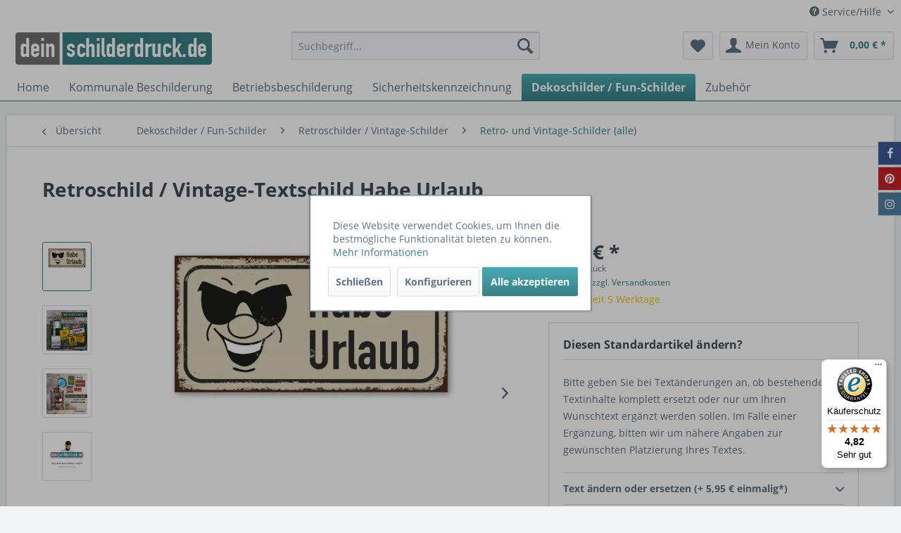

--- FILE ---
content_type: text/html; charset=UTF-8
request_url: https://www.deinschilderdruck.de/dekoschilder-fun-schilder/retroschilder-vintage-schilder/retro-und-vintage-schilder-alle/2336/retroschild/vintage-textschild-habe-urlaub
body_size: 31996
content:
<!DOCTYPE html> <html class="no-js" lang="de" itemscope="itemscope" itemtype="https://schema.org/WebPage"> <head> <meta charset="utf-8"> <meta name="author" content="ONK Shop" /> <meta name="robots" content="index,follow" /> <meta name="revisit-after" content="15 days" /> <meta name="keywords" content="Vintage-Schild, Retro-Textschild Habe Urlaub - VIN-232 , Küchenschild, Dekoschild, Spaß-Schild, zum Verschenken, originelles Arbeitsschild, Schild mit Patina, Fun-Schilder, Jahrgangsschild, alte Schilder, gute alte Zeit, Stimmungsschild" /> <meta name="description" content="Dekoratives Retro- und Vintage-Textschild Habe Urlaub in nostalgischer Ausführung aus deutscher Fertigung. Erhältlich in den Größen ab 300 x 150 mm b…" /> <meta property="og:type" content="product" /> <meta property="og:site_name" content="deinSchilderdruck.de" /> <meta property="og:url" content="https://www.deinschilderdruck.de/dekoschilder-fun-schilder/retroschilder-vintage-schilder/retro-und-vintage-schilder-alle/2336/retroschild/vintage-textschild-habe-urlaub" /> <meta property="og:title" content="Retroschild / Vintage-Textschild Habe Urlaub" /> <meta property="og:description" content="Retro- oder Vintage-Schilder erinnern an die &quot;gute alte Zeit&quot; und erfreuen sich mit ihrem nostalgischen Aussehen großer Beliebheit. Sind diese…" /> <meta property="og:image" content="https://www.deinschilderdruck.de/media/image/b5/75/19/VIN-232-Habe-Urlaub.png" /> <meta property="product:brand" content="ONK" /> <meta property="product:price" content="8,57" /> <meta property="product:product_link" content="https://www.deinschilderdruck.de/dekoschilder-fun-schilder/retroschilder-vintage-schilder/retro-und-vintage-schilder-alle/2336/retroschild/vintage-textschild-habe-urlaub" /> <meta name="twitter:card" content="product" /> <meta name="twitter:site" content="deinSchilderdruck.de" /> <meta name="twitter:title" content="Retroschild / Vintage-Textschild Habe Urlaub" /> <meta name="twitter:description" content="Retro- oder Vintage-Schilder erinnern an die &quot;gute alte Zeit&quot; und erfreuen sich mit ihrem nostalgischen Aussehen großer Beliebheit. Sind diese…" /> <meta name="twitter:image" content="https://www.deinschilderdruck.de/media/image/b5/75/19/VIN-232-Habe-Urlaub.png" /> <meta itemprop="copyrightHolder" content="deinSchilderdruck.de" /> <meta itemprop="copyrightYear" content="2014" /> <meta itemprop="isFamilyFriendly" content="True" /> <meta itemprop="image" content="https://www.deinschilderdruck.de/media/image/9b/05/7d/Deinschilderdruck-LOGO.png" /> <meta name="viewport" content="width=device-width, initial-scale=1.0"> <meta name="mobile-web-app-capable" content="yes"> <meta name="apple-mobile-web-app-title" content="deinSchilderdruck.de"> <meta name="apple-mobile-web-app-capable" content="yes"> <meta name="apple-mobile-web-app-status-bar-style" content="default"> <meta name="djwoFEEoij270292qe" content="Yes"> <link rel="apple-touch-icon-precomposed" href="https://www.deinschilderdruck.de/media/image/eb/2f/30/Deinschilderdruck_180x180pxCJpOJItDUEunk.png"> <link rel="shortcut icon" href="https://www.deinschilderdruck.de/media/image/63/29/8d/Logo-Dein-Schilderdruck-de16_16.png"> <meta name="msapplication-navbutton-color" content="#3b7f85" /> <meta name="application-name" content="deinSchilderdruck.de" /> <meta name="msapplication-starturl" content="https://www.deinschilderdruck.de/" /> <meta name="msapplication-window" content="width=1024;height=768" /> <meta name="msapplication-TileImage" content="https://www.deinschilderdruck.de/media/image/8e/ea/d3/Deinschilderdruck_150x150px.png"> <meta name="msapplication-TileColor" content="#3b7f85"> <meta name="theme-color" content="#3b7f85" /> <link rel="canonical" href="https://www.deinschilderdruck.de/dekoschilder-fun-schilder/retroschilder-vintage-schilder/retro-und-vintage-schilder-alle/2336/retroschild/vintage-textschild-habe-urlaub" /> <title itemprop="name">Vintage-Schild / Retro-Textschild Habe Urlaub - VIN-232 | deinSchilderdruck.de</title> <link href="/web/cache/1761115961_bbae1decc1f814f9a80fb23423f0bd55.css" media="all" rel="stylesheet" type="text/css" /> <link type="text/css" media="all" rel="stylesheet" href="/engine/Shopware/Plugins/Community/Frontend/FlixxSocialMediaBar/Views/frontend/_resources/styles/smb.css?v130" /> <style type="text/css"> .flix-smb--right, .flix-smb--left { top: 200px; } .flix-smb__list { font-size: 100%; } .flix-smb__el--facebook { background-color: #3B5998; color: #FFFFFF; border-color: #D3D3D3; } .flix-smb__link:hover { color: #FFFFFF !important; } .flix-smb__el--pinterest { background-color: #cb2027; color: #FFFFFF; border-color: #D3D3D3; } .flix-smb__link:hover { color: #FFFFFF !important; } .flix-smb__el--instagram { background-color: #517fa4; color: #FFFFFF; border-color: #D3D3D3; } .flix-smb__link:hover { color: #FFFFFF !important; } </style> <script>
dataLayer = window.dataLayer || [];
// Clear the previous ecommerce object
dataLayer.push({ ecommerce: null });
// Push regular datalayer
dataLayer.push ({"pageTitle":"Vintage-Schild \/ Retro-Textschild Habe Urlaub - VIN-232 | deinSchilderdruck.de","pageCategory":"Detail","pageSubCategory":"","pageCategoryID":296,"productCategoryPath":"","pageSubCategoryID":"","pageCountryCode":"de_DE","pageLanguageCode":"de","pageVersion":1,"pageTestVariation":"1","pageValue":1,"pageAttributes":"1","productID":2336,"productStyleID":"","productEAN":"","productName":"Retroschild \/ Vintage-Textschild Habe Urlaub","productPrice":"8.57","productCategory":null,"productCurrency":"EUR","productColor":"","productRealColor":"","productSku":"SH12335"});
// Push new GA4 tags
dataLayer.push({"event":"view_item","ecommerce":{"currency":"EUR","value":"8.57","items":[{"item_id":"SH12335","item_name":"Retroschild \/ Vintage-Textschild Habe Urlaub","affiliation":"deinSchilderdruck.de","index":0,"item_brand":"ONK","item_list_id":296,"item_list_name":"Category","price":"8.57","quantity":1,"item_category":"Dekoschilder \/ Fun-Schilder","item_category1":"Retroschilder \/ Vintage-Schilder","item_category2":"Retro- und Vintage-Schilder (alle)"}]}});
// Push Remarketing tags
var google_tag_params = {ecomm_pagetype:"product",ecomm_pcat:["Retro- und Vintage-Schilder (alle)"],ecomm_prodid:"SH12335",ecomm_pname:"Retroschild \/ Vintage-Textschild Habe Urlaub",ecomm_pvalue:8.57,ecomm_totalvalue:8.57};
dataLayer.push ({
'event':'remarketingTriggered',
'google_tag_params': window.google_tag_params
});
</script> <script>(function(w,d,s,l,i){w[l]=w[l]||[];w[l].push({'gtm.start':
new Date().getTime(),event:'gtm.js'});var f=d.getElementsByTagName(s)[0],
j=d.createElement(s),dl=l!='dataLayer'?'&l='+l:'';j.async=true;j.src=
'https://www.googletagmanager.com/gtm.js?id='+i+dl;f.parentNode.insertBefore(j,f);
})(window,document,'script','dataLayer','GTM-KCRVWTCC');</script> </head> <body class=" is--ctl-detail is--act-index " >  <noscript> <iframe src="https://www.googletagmanager.com/ns.html?id=GTM-KCRVWTCC" height="0" width="0" style="display:none;visibility:hidden"> </iframe> </noscript>  <div data-paypalUnifiedMetaDataContainer="true" data-paypalUnifiedRestoreOrderNumberUrl="https://www.deinschilderdruck.de/widgets/PaypalUnifiedOrderNumber/restoreOrderNumber" class="is--hidden"> </div> <div class="page-wrap"> <noscript class="noscript-main"> <div class="alert is--warning"> <div class="alert--icon"> <i class="icon--element icon--warning"></i> </div> <div class="alert--content"> Um deinSchilderdruck.de in vollem Umfang nutzen zu k&ouml;nnen, empfehlen wir Ihnen Javascript in Ihrem Browser zu aktiveren. </div> </div> </noscript> <header class="header-main"> <div class="top-bar"> <div class="container block-group"> <nav class="top-bar--navigation block" role="menubar">   <div class="navigation--entry entry--compare is--hidden" role="menuitem" aria-haspopup="true" data-drop-down-menu="true">   </div> <div class="navigation--entry entry--service has--drop-down" role="menuitem" aria-haspopup="true" data-drop-down-menu="true"> <i class="icon--service"></i> Service/Hilfe <ul class="service--list is--rounded" role="menu"> <li class="service--entry" role="menuitem"> <a class="service--link" href="https://www.deinschilderdruck.de/download" title="Download" > Download </a> </li> <li class="service--entry" role="menuitem"> <a class="service--link" href="https://www.deinschilderdruck.de/lern-und-bewegungspfade" title="Lern- und Bewegungspfade" > Lern- und Bewegungspfade </a> </li> <li class="service--entry" role="menuitem"> <a class="service--link" href="https://www.deinschilderdruck.de/partnerschaften" title="Partnerschaften" > Partnerschaften </a> </li> <li class="service--entry" role="menuitem"> <a class="service--link" href="https://www.deinschilderdruck.de/sie-benoetigen-ein-angebot" title="Sie benötigen ein Angebot?" > Sie benötigen ein Angebot? </a> </li> <li class="service--entry" role="menuitem"> <a class="service--link" href="https://www.deinschilderdruck.de/spielplatzschilder-nach-norm-din-en-1176-2008-08" title="Spielplatzschilder nach Norm DIN EN 1176:2008-08" > Spielplatzschilder nach Norm DIN EN 1176:2008-08 </a> </li> <li class="service--entry" role="menuitem"> <a class="service--link" href="https://www.deinschilderdruck.de/ueber-uns" title="Über uns" > Über uns </a> </li> <li class="service--entry" role="menuitem"> <a class="service--link" href="https://www.deinschilderdruck.de/unsere-druckmaterialien" title="Unsere Druckmaterialien" > Unsere Druckmaterialien </a> </li> <li class="service--entry" role="menuitem"> <a class="service--link" href="https://www.deinschilderdruck.de/unsere-maibaumschilder" title="Unsere Maibaumschilder" > Unsere Maibaumschilder </a> </li> <li class="service--entry" role="menuitem"> <a class="service--link" href="https://www.deinschilderdruck.de/unsere-zertifizierungen" title="Unsere Zertifizierungen" > Unsere Zertifizierungen </a> </li> <li class="service--entry" role="menuitem"> <a class="service--link" href="https://www.deinschilderdruck.de/kontaktformular" title="Hilfe / Support" target="_self"> Hilfe / Support </a> </li> <li class="service--entry" role="menuitem"> <a class="service--link" href="https://www.deinschilderdruck.de/versand-und-zahlungsbedingungen" title="Versand- und Zahlungsbedingungen" > Versand- und Zahlungsbedingungen </a> </li> <li class="service--entry" role="menuitem"> <a class="service--link" href="https://www.deinschilderdruck.de/widerrufsrecht" title="Widerrufsrecht" > Widerrufsrecht </a> </li> <li class="service--entry" role="menuitem"> <a class="service--link" href="https://www.deinschilderdruck.de/datenschutz" title="Datenschutz" > Datenschutz </a> </li> <li class="service--entry" role="menuitem"> <a class="service--link" href="https://www.deinschilderdruck.de/agb" title="AGB" > AGB </a> </li> <li class="service--entry" role="menuitem"> <a class="service--link" href="https://www.deinschilderdruck.de/impressum" title="Impressum" > Impressum </a> </li> </ul> </div> </nav> </div> </div> <div class="container header--navigation"> <div class="logo-main block-group" role="banner"> <div class="logo--shop block"> <a class="logo--link" href="https://www.deinschilderdruck.de/" title="deinSchilderdruck.de - zur Startseite wechseln"> <picture> <source srcset="https://www.deinschilderdruck.de/media/image/9b/05/7d/Deinschilderdruck-LOGO.png" media="(min-width: 78.75em)"> <source srcset="https://www.deinschilderdruck.de/media/image/9b/05/7d/Deinschilderdruck-LOGO.png" media="(min-width: 64em)"> <source srcset="https://www.deinschilderdruck.de/media/image/9b/05/7d/Deinschilderdruck-LOGO.png" media="(min-width: 48em)"> <img srcset="https://www.deinschilderdruck.de/media/image/9b/05/7d/Deinschilderdruck-LOGO.png" alt="deinSchilderdruck.de - zur Startseite wechseln" /> </picture> </a> </div> </div> <nav class="shop--navigation block-group"> <ul class="navigation--list block-group" role="menubar"> <li class="navigation--entry entry--menu-left" role="menuitem"> <a class="entry--link entry--trigger btn is--icon-left" href="#offcanvas--left" data-offcanvas="true" data-offCanvasSelector=".sidebar-main" aria-label="Menü"> <i class="icon--menu"></i> Menü </a> </li> <li class="navigation--entry entry--search" role="menuitem" data-search="true" aria-haspopup="true" data-minLength="3"> <a class="btn entry--link entry--trigger" href="#show-hide--search" title="Suche anzeigen / schließen" aria-label="Suche anzeigen / schließen"> <i class="icon--search"></i> <span class="search--display">Suchen</span> </a> <form action="/search" method="get" class="main-search--form"> <input type="search" name="sSearch" aria-label="Suchbegriff..." class="main-search--field" autocomplete="off" autocapitalize="off" placeholder="Suchbegriff..." maxlength="30" /> <button type="submit" class="main-search--button" aria-label="Suchen"> <i class="icon--search"></i> <span class="main-search--text">Suchen</span> </button> <div class="form--ajax-loader">&nbsp;</div> </form> <div class="main-search--results"></div> </li>  <li class="navigation--entry entry--notepad" role="menuitem"> <a href="https://www.deinschilderdruck.de/note" title="Merkzettel" aria-label="Merkzettel" class="btn"> <i class="icon--heart"></i> </a> </li> <li class="navigation--entry entry--account with-slt" role="menuitem" data-offcanvas="true" data-offCanvasSelector=".account--dropdown-navigation"> <a href="https://www.deinschilderdruck.de/account" title="Mein Konto" aria-label="Mein Konto" class="btn is--icon-left entry--link account--link"> <i class="icon--account"></i> <span class="account--display"> Mein Konto </span> </a> <div class="account--dropdown-navigation"> <div class="navigation--smartphone"> <div class="entry--close-off-canvas"> <a href="#close-account-menu" class="account--close-off-canvas" title="Menü schließen" aria-label="Menü schließen"> Menü schließen <i class="icon--arrow-right"></i> </a> </div> </div> <div class="account--menu is--rounded is--personalized"> <span class="navigation--headline"> Mein Konto </span> <div class="account--menu-container"> <ul class="sidebar--navigation navigation--list is--level0 show--active-items"> <li class="navigation--entry"> <span class="navigation--signin"> <a href="https://www.deinschilderdruck.de/account#hide-registration" class="blocked--link btn is--primary navigation--signin-btn" data-collapseTarget="#registration" data-action="close"> Anmelden </a> <span class="navigation--register"> oder <a href="https://www.deinschilderdruck.de/account#show-registration" class="blocked--link" data-collapseTarget="#registration" data-action="open"> registrieren </a> </span> </span> </li> <li class="navigation--entry"> <a href="https://www.deinschilderdruck.de/account" title="Übersicht" class="navigation--link"> Übersicht </a> </li> <li class="navigation--entry"> <a href="https://www.deinschilderdruck.de/account/profile" title="Persönliche Daten" class="navigation--link" rel="nofollow"> Persönliche Daten </a> </li> <li class="navigation--entry"> <a href="https://www.deinschilderdruck.de/address/index/sidebar/" title="Adressen" class="navigation--link" rel="nofollow"> Adressen </a> </li> <li class="navigation--entry"> <a href="https://www.deinschilderdruck.de/account/payment" title="Zahlungsarten" class="navigation--link" rel="nofollow"> Zahlungsarten </a> </li> <li class="navigation--entry"> <a href="https://www.deinschilderdruck.de/account/orders" title="Bestellungen" class="navigation--link" rel="nofollow"> Bestellungen </a> </li> <li class="navigation--entry"> <a href="https://www.deinschilderdruck.de/account/offers" title="Angebote" class="navigation--link"> Angebote </a> </li> <li class="navigation--entry"> <a href="https://www.deinschilderdruck.de/account/downloads" title="Sofortdownloads" class="navigation--link" rel="nofollow"> Sofortdownloads </a> </li> <li class="navigation--entry"> <a href="https://www.deinschilderdruck.de/note" title="Merkzettel" class="navigation--link" rel="nofollow"> Merkzettel </a> </li> </ul> </div> </div> </div> </li> <li class="navigation--entry entry--cart" role="menuitem"> <a class="btn is--icon-left cart--link" href="https://www.deinschilderdruck.de/checkout/cart" title="Warenkorb" aria-label="Warenkorb"> <span class="cart--display"> Warenkorb </span> <span class="badge is--primary is--minimal cart--quantity is--hidden">0</span> <i class="icon--basket"></i> <span class="cart--amount"> 0,00&nbsp;&euro; * </span> </a> <div class="ajax-loader">&nbsp;</div> </li>  </ul> </nav> <div class="container--ajax-cart" data-collapse-cart="true" data-displayMode="offcanvas"></div> </div> </header> <nav class="navigation-main"> <div class="container" data-menu-scroller="true" data-listSelector=".navigation--list.container" data-viewPortSelector=".navigation--list-wrapper"> <div class="navigation--list-wrapper"> <ul class="navigation--list container" role="menubar" itemscope="itemscope" itemtype="https://schema.org/SiteNavigationElement"> <li class="navigation--entry is--home" role="menuitem"><a class="navigation--link is--first" href="https://www.deinschilderdruck.de/" title="Home" aria-label="Home" itemprop="url"><span itemprop="name">Home</span></a></li><li class="navigation--entry" role="menuitem"><a class="navigation--link" href="https://www.deinschilderdruck.de/kommunale-beschilderung/" title="Kommunale Beschilderung" aria-label="Kommunale Beschilderung" itemprop="url"><span itemprop="name">Kommunale Beschilderung</span></a></li><li class="navigation--entry" role="menuitem"><a class="navigation--link" href="https://www.deinschilderdruck.de/betriebsbeschilderung/" title="Betriebsbeschilderung" aria-label="Betriebsbeschilderung" itemprop="url"><span itemprop="name">Betriebsbeschilderung</span></a></li><li class="navigation--entry" role="menuitem"><a class="navigation--link" href="https://www.deinschilderdruck.de/sicherheitskennzeichnung/" title="Sicherheitskennzeichnung" aria-label="Sicherheitskennzeichnung" itemprop="url"><span itemprop="name">Sicherheitskennzeichnung</span></a></li><li class="navigation--entry is--active" role="menuitem"><a class="navigation--link is--active" href="https://www.deinschilderdruck.de/dekoschilder-fun-schilder/" title="Dekoschilder / Fun-Schilder" aria-label="Dekoschilder / Fun-Schilder" itemprop="url"><span itemprop="name">Dekoschilder / Fun-Schilder</span></a></li><li class="navigation--entry" role="menuitem"><a class="navigation--link" href="https://www.deinschilderdruck.de/zubehoer/" title="Zubehör" aria-label="Zubehör" itemprop="url"><span itemprop="name">Zubehör</span></a></li> </ul> </div> </div> </nav> <section class="content-main container block-group"> <nav class="content--breadcrumb block"> <a class="breadcrumb--button breadcrumb--link" href="https://www.deinschilderdruck.de/dekoschilder-fun-schilder/retroschilder-vintage-schilder/retro-und-vintage-schilder-alle/" title="Übersicht"> <i class="icon--arrow-left"></i> <span class="breadcrumb--title">Übersicht</span> </a> <ul class="breadcrumb--list" role="menu" itemscope itemtype="https://schema.org/BreadcrumbList"> <li role="menuitem" class="breadcrumb--entry" itemprop="itemListElement" itemscope itemtype="https://schema.org/ListItem"> <a class="breadcrumb--link" href="https://www.deinschilderdruck.de/dekoschilder-fun-schilder/" title="Dekoschilder / Fun-Schilder" itemprop="item"> <link itemprop="url" href="https://www.deinschilderdruck.de/dekoschilder-fun-schilder/" /> <span class="breadcrumb--title" itemprop="name">Dekoschilder / Fun-Schilder</span> </a> <meta itemprop="position" content="0" /> </li> <li role="none" class="breadcrumb--separator"> <i class="icon--arrow-right"></i> </li> <li role="menuitem" class="breadcrumb--entry" itemprop="itemListElement" itemscope itemtype="https://schema.org/ListItem"> <a class="breadcrumb--link" href="https://www.deinschilderdruck.de/dekoschilder-fun-schilder/retroschilder-vintage-schilder/" title="Retroschilder / Vintage-Schilder" itemprop="item"> <link itemprop="url" href="https://www.deinschilderdruck.de/dekoschilder-fun-schilder/retroschilder-vintage-schilder/" /> <span class="breadcrumb--title" itemprop="name">Retroschilder / Vintage-Schilder</span> </a> <meta itemprop="position" content="1" /> </li> <li role="none" class="breadcrumb--separator"> <i class="icon--arrow-right"></i> </li> <li role="menuitem" class="breadcrumb--entry is--active" itemprop="itemListElement" itemscope itemtype="https://schema.org/ListItem"> <a class="breadcrumb--link" href="https://www.deinschilderdruck.de/dekoschilder-fun-schilder/retroschilder-vintage-schilder/retro-und-vintage-schilder-alle/" title="Retro- und Vintage-Schilder (alle)" itemprop="item"> <link itemprop="url" href="https://www.deinschilderdruck.de/dekoschilder-fun-schilder/retroschilder-vintage-schilder/retro-und-vintage-schilder-alle/" /> <span class="breadcrumb--title" itemprop="name">Retro- und Vintage-Schilder (alle)</span> </a> <meta itemprop="position" content="2" /> </li> </ul> </nav> <nav class="product--navigation"> <a href="#" class="navigation--link link--prev"> <div class="link--prev-button"> <span class="link--prev-inner">Zurück</span> </div> <div class="image--wrapper"> <div class="image--container"></div> </div> </a> <a href="#" class="navigation--link link--next"> <div class="link--next-button"> <span class="link--next-inner">Vor</span> </div> <div class="image--wrapper"> <div class="image--container"></div> </div> </a> </nav> <div class="content-main--inner"> <div id='cookie-consent' class='off-canvas is--left block-transition' data-cookie-consent-manager='true' data-cookieTimeout='60'> <div class='cookie-consent--header cookie-consent--close'> Cookie-Einstellungen <i class="icon--arrow-right"></i> </div> <div class='cookie-consent--description'> Diese Website benutzt Cookies, die für den technischen Betrieb der Website erforderlich sind und stets gesetzt werden. Andere Cookies, die den Komfort bei Benutzung dieser Website erhöhen, der Direktwerbung dienen oder die Interaktion mit anderen Websites und sozialen Netzwerken vereinfachen sollen, werden nur mit Ihrer Zustimmung gesetzt. </div> <div class='cookie-consent--configuration'> <div class='cookie-consent--configuration-header'> <div class='cookie-consent--configuration-header-text'>Konfiguration</div> </div> <div class='cookie-consent--configuration-main'> <div class='cookie-consent--group'> <input type="hidden" class="cookie-consent--group-name" value="technical" /> <label class="cookie-consent--group-state cookie-consent--state-input cookie-consent--required"> <input type="checkbox" name="technical-state" class="cookie-consent--group-state-input" disabled="disabled" checked="checked"/> <span class="cookie-consent--state-input-element"></span> </label> <div class='cookie-consent--group-title' data-collapse-panel='true' data-contentSiblingSelector=".cookie-consent--group-container"> <div class="cookie-consent--group-title-label cookie-consent--state-label"> Technisch erforderlich </div> <span class="cookie-consent--group-arrow is-icon--right"> <i class="icon--arrow-right"></i> </span> </div> <div class='cookie-consent--group-container'> <div class='cookie-consent--group-description'> Diese Cookies sind für die Grundfunktionen des Shops notwendig. </div> <div class='cookie-consent--cookies-container'> <div class='cookie-consent--cookie'> <input type="hidden" class="cookie-consent--cookie-name" value="cookieDeclined" /> <label class="cookie-consent--cookie-state cookie-consent--state-input cookie-consent--required"> <input type="checkbox" name="cookieDeclined-state" class="cookie-consent--cookie-state-input" disabled="disabled" checked="checked" /> <span class="cookie-consent--state-input-element"></span> </label> <div class='cookie--label cookie-consent--state-label'> "Alle Cookies ablehnen" Cookie </div> </div> <div class='cookie-consent--cookie'> <input type="hidden" class="cookie-consent--cookie-name" value="allowCookie" /> <label class="cookie-consent--cookie-state cookie-consent--state-input cookie-consent--required"> <input type="checkbox" name="allowCookie-state" class="cookie-consent--cookie-state-input" disabled="disabled" checked="checked" /> <span class="cookie-consent--state-input-element"></span> </label> <div class='cookie--label cookie-consent--state-label'> "Alle Cookies annehmen" Cookie </div> </div> <div class='cookie-consent--cookie'> <input type="hidden" class="cookie-consent--cookie-name" value="shop" /> <label class="cookie-consent--cookie-state cookie-consent--state-input cookie-consent--required"> <input type="checkbox" name="shop-state" class="cookie-consent--cookie-state-input" disabled="disabled" checked="checked" /> <span class="cookie-consent--state-input-element"></span> </label> <div class='cookie--label cookie-consent--state-label'> Ausgewählter Shop </div> </div> <div class='cookie-consent--cookie'> <input type="hidden" class="cookie-consent--cookie-name" value="csrf_token" /> <label class="cookie-consent--cookie-state cookie-consent--state-input cookie-consent--required"> <input type="checkbox" name="csrf_token-state" class="cookie-consent--cookie-state-input" disabled="disabled" checked="checked" /> <span class="cookie-consent--state-input-element"></span> </label> <div class='cookie--label cookie-consent--state-label'> CSRF-Token </div> </div> <div class='cookie-consent--cookie'> <input type="hidden" class="cookie-consent--cookie-name" value="cookiePreferences" /> <label class="cookie-consent--cookie-state cookie-consent--state-input cookie-consent--required"> <input type="checkbox" name="cookiePreferences-state" class="cookie-consent--cookie-state-input" disabled="disabled" checked="checked" /> <span class="cookie-consent--state-input-element"></span> </label> <div class='cookie--label cookie-consent--state-label'> Cookie-Einstellungen </div> </div> <div class='cookie-consent--cookie'> <input type="hidden" class="cookie-consent--cookie-name" value="x-cache-context-hash" /> <label class="cookie-consent--cookie-state cookie-consent--state-input cookie-consent--required"> <input type="checkbox" name="x-cache-context-hash-state" class="cookie-consent--cookie-state-input" disabled="disabled" checked="checked" /> <span class="cookie-consent--state-input-element"></span> </label> <div class='cookie--label cookie-consent--state-label'> Individuelle Preise </div> </div> <div class='cookie-consent--cookie'> <input type="hidden" class="cookie-consent--cookie-name" value="slt" /> <label class="cookie-consent--cookie-state cookie-consent--state-input cookie-consent--required"> <input type="checkbox" name="slt-state" class="cookie-consent--cookie-state-input" disabled="disabled" checked="checked" /> <span class="cookie-consent--state-input-element"></span> </label> <div class='cookie--label cookie-consent--state-label'> Kunden-Wiedererkennung </div> </div> <div class='cookie-consent--cookie'> <input type="hidden" class="cookie-consent--cookie-name" value="nocache" /> <label class="cookie-consent--cookie-state cookie-consent--state-input cookie-consent--required"> <input type="checkbox" name="nocache-state" class="cookie-consent--cookie-state-input" disabled="disabled" checked="checked" /> <span class="cookie-consent--state-input-element"></span> </label> <div class='cookie--label cookie-consent--state-label'> Kundenspezifisches Caching </div> </div> <div class='cookie-consent--cookie'> <input type="hidden" class="cookie-consent--cookie-name" value="paypal-cookies" /> <label class="cookie-consent--cookie-state cookie-consent--state-input cookie-consent--required"> <input type="checkbox" name="paypal-cookies-state" class="cookie-consent--cookie-state-input" disabled="disabled" checked="checked" /> <span class="cookie-consent--state-input-element"></span> </label> <div class='cookie--label cookie-consent--state-label'> PayPal-Zahlungen </div> </div> <div class='cookie-consent--cookie'> <input type="hidden" class="cookie-consent--cookie-name" value="session" /> <label class="cookie-consent--cookie-state cookie-consent--state-input cookie-consent--required"> <input type="checkbox" name="session-state" class="cookie-consent--cookie-state-input" disabled="disabled" checked="checked" /> <span class="cookie-consent--state-input-element"></span> </label> <div class='cookie--label cookie-consent--state-label'> Session </div> </div> <div class='cookie-consent--cookie'> <input type="hidden" class="cookie-consent--cookie-name" value="currency" /> <label class="cookie-consent--cookie-state cookie-consent--state-input cookie-consent--required"> <input type="checkbox" name="currency-state" class="cookie-consent--cookie-state-input" disabled="disabled" checked="checked" /> <span class="cookie-consent--state-input-element"></span> </label> <div class='cookie--label cookie-consent--state-label'> Währungswechsel </div> </div> </div> </div> </div> <div class='cookie-consent--group'> <input type="hidden" class="cookie-consent--group-name" value="comfort" /> <label class="cookie-consent--group-state cookie-consent--state-input"> <input type="checkbox" name="comfort-state" class="cookie-consent--group-state-input"/> <span class="cookie-consent--state-input-element"></span> </label> <div class='cookie-consent--group-title' data-collapse-panel='true' data-contentSiblingSelector=".cookie-consent--group-container"> <div class="cookie-consent--group-title-label cookie-consent--state-label"> Komfortfunktionen </div> <span class="cookie-consent--group-arrow is-icon--right"> <i class="icon--arrow-right"></i> </span> </div> <div class='cookie-consent--group-container'> <div class='cookie-consent--group-description'> Diese Cookies werden genutzt um das Einkaufserlebnis noch ansprechender zu gestalten, beispielsweise für die Wiedererkennung des Besuchers. </div> <div class='cookie-consent--cookies-container'> <div class='cookie-consent--cookie'> <input type="hidden" class="cookie-consent--cookie-name" value="sUniqueID" /> <label class="cookie-consent--cookie-state cookie-consent--state-input"> <input type="checkbox" name="sUniqueID-state" class="cookie-consent--cookie-state-input" /> <span class="cookie-consent--state-input-element"></span> </label> <div class='cookie--label cookie-consent--state-label'> Merkzettel </div> </div> </div> </div> </div> <div class='cookie-consent--group'> <input type="hidden" class="cookie-consent--group-name" value="statistics" /> <label class="cookie-consent--group-state cookie-consent--state-input"> <input type="checkbox" name="statistics-state" class="cookie-consent--group-state-input"/> <span class="cookie-consent--state-input-element"></span> </label> <div class='cookie-consent--group-title' data-collapse-panel='true' data-contentSiblingSelector=".cookie-consent--group-container"> <div class="cookie-consent--group-title-label cookie-consent--state-label"> Statistik & Tracking </div> <span class="cookie-consent--group-arrow is-icon--right"> <i class="icon--arrow-right"></i> </span> </div> <div class='cookie-consent--group-container'> <div class='cookie-consent--cookies-container'> <div class='cookie-consent--cookie'> <input type="hidden" class="cookie-consent--cookie-name" value="x-ua-device" /> <label class="cookie-consent--cookie-state cookie-consent--state-input"> <input type="checkbox" name="x-ua-device-state" class="cookie-consent--cookie-state-input" /> <span class="cookie-consent--state-input-element"></span> </label> <div class='cookie--label cookie-consent--state-label'> Endgeräteerkennung </div> </div> <div class='cookie-consent--cookie'> <input type="hidden" class="cookie-consent--cookie-name" value="GoogleTrustedStore" /> <label class="cookie-consent--cookie-state cookie-consent--state-input"> <input type="checkbox" name="GoogleTrustedStore-state" class="cookie-consent--cookie-state-input" /> <span class="cookie-consent--state-input-element"></span> </label> <div class='cookie--label cookie-consent--state-label'> Google Kundenrezensionen </div> </div> <div class='cookie-consent--cookie'> <input type="hidden" class="cookie-consent--cookie-name" value="dtgsAllowGtmTracking" /> <label class="cookie-consent--cookie-state cookie-consent--state-input"> <input type="checkbox" name="dtgsAllowGtmTracking-state" class="cookie-consent--cookie-state-input" /> <span class="cookie-consent--state-input-element"></span> </label> <div class='cookie--label cookie-consent--state-label'> Kauf- und Surfverhalten mit Google Tag Manager </div> </div> <div class='cookie-consent--cookie'> <input type="hidden" class="cookie-consent--cookie-name" value="partner" /> <label class="cookie-consent--cookie-state cookie-consent--state-input"> <input type="checkbox" name="partner-state" class="cookie-consent--cookie-state-input" /> <span class="cookie-consent--state-input-element"></span> </label> <div class='cookie--label cookie-consent--state-label'> Partnerprogramm </div> </div> </div> </div> </div> </div> </div> <div class="cookie-consent--save"> <input class="cookie-consent--save-button btn is--primary" type="button" value="Einstellungen speichern" /> </div> </div> <aside class="sidebar-main off-canvas"> <div class="navigation--smartphone"> <ul class="navigation--list "> <li class="navigation--entry entry--close-off-canvas"> <a href="#close-categories-menu" title="Menü schließen" class="navigation--link"> Menü schließen <i class="icon--arrow-right"></i> </a> </li> </ul> <div class="mobile--switches">   </div> </div> <div class="sidebar--categories-wrapper" data-subcategory-nav="true" data-mainCategoryId="3" data-categoryId="296" data-fetchUrl="/widgets/listing/getCategory/categoryId/296"> <div class="categories--headline navigation--headline"> Kategorien </div> <div class="sidebar--categories-navigation"> <ul class="sidebar--navigation categories--navigation navigation--list is--drop-down is--level0 is--rounded" role="menu"> <li class="navigation--entry has--sub-children" role="menuitem"> <a class="navigation--link link--go-forward" href="https://www.deinschilderdruck.de/kommunale-beschilderung/" data-categoryId="189" data-fetchUrl="/widgets/listing/getCategory/categoryId/189" title="Kommunale Beschilderung" > Kommunale Beschilderung <span class="is--icon-right"> <i class="icon--arrow-right"></i> </span> </a> </li> <li class="navigation--entry has--sub-children" role="menuitem"> <a class="navigation--link link--go-forward" href="https://www.deinschilderdruck.de/betriebsbeschilderung/" data-categoryId="64" data-fetchUrl="/widgets/listing/getCategory/categoryId/64" title="Betriebsbeschilderung" > Betriebsbeschilderung <span class="is--icon-right"> <i class="icon--arrow-right"></i> </span> </a> </li> <li class="navigation--entry has--sub-children" role="menuitem"> <a class="navigation--link link--go-forward" href="https://www.deinschilderdruck.de/sicherheitskennzeichnung/" data-categoryId="163" data-fetchUrl="/widgets/listing/getCategory/categoryId/163" title="Sicherheitskennzeichnung" > Sicherheitskennzeichnung <span class="is--icon-right"> <i class="icon--arrow-right"></i> </span> </a> </li> <li class="navigation--entry is--active has--sub-categories has--sub-children" role="menuitem"> <a class="navigation--link is--active has--sub-categories link--go-forward" href="https://www.deinschilderdruck.de/dekoschilder-fun-schilder/" data-categoryId="222" data-fetchUrl="/widgets/listing/getCategory/categoryId/222" title="Dekoschilder / Fun-Schilder" > Dekoschilder / Fun-Schilder <span class="is--icon-right"> <i class="icon--arrow-right"></i> </span> </a> <ul class="sidebar--navigation categories--navigation navigation--list is--level1 is--rounded" role="menu"> <li class="navigation--entry is--active has--sub-categories has--sub-children" role="menuitem"> <a class="navigation--link is--active has--sub-categories link--go-forward" href="https://www.deinschilderdruck.de/dekoschilder-fun-schilder/retroschilder-vintage-schilder/" data-categoryId="224" data-fetchUrl="/widgets/listing/getCategory/categoryId/224" title="Retroschilder / Vintage-Schilder" > Retroschilder / Vintage-Schilder <span class="is--icon-right"> <i class="icon--arrow-right"></i> </span> </a> <ul class="sidebar--navigation categories--navigation navigation--list is--level2 navigation--level-high is--rounded" role="menu"> <li class="navigation--entry is--active" role="menuitem"> <a class="navigation--link is--active" href="https://www.deinschilderdruck.de/dekoschilder-fun-schilder/retroschilder-vintage-schilder/retro-und-vintage-schilder-alle/" data-categoryId="296" data-fetchUrl="/widgets/listing/getCategory/categoryId/296" title="Retro- und Vintage-Schilder (alle)" > Retro- und Vintage-Schilder (alle) </a> </li> <li class="navigation--entry" role="menuitem"> <a class="navigation--link" href="https://www.deinschilderdruck.de/dekoschilder-fun-schilder/retroschilder-vintage-schilder/farmhouse-und-landhaus-schilder/" data-categoryId="484" data-fetchUrl="/widgets/listing/getCategory/categoryId/484" title="Farmhouse und Landhaus Schilder" > Farmhouse und Landhaus Schilder </a> </li> <li class="navigation--entry" role="menuitem"> <a class="navigation--link" href="https://www.deinschilderdruck.de/dekoschilder-fun-schilder/retroschilder-vintage-schilder/retro-warnschilder/" data-categoryId="295" data-fetchUrl="/widgets/listing/getCategory/categoryId/295" title="Retro Warnschilder" > Retro Warnschilder </a> </li> <li class="navigation--entry" role="menuitem"> <a class="navigation--link" href="https://www.deinschilderdruck.de/dekoschilder-fun-schilder/retroschilder-vintage-schilder/wetterstation-schilder-wettervorhersage/" data-categoryId="479" data-fetchUrl="/widgets/listing/getCategory/categoryId/479" title="Wetterstation Schilder - Wettervorhersage" > Wetterstation Schilder - Wettervorhersage </a> </li> <li class="navigation--entry" role="menuitem"> <a class="navigation--link" href="https://www.deinschilderdruck.de/dekoschilder-fun-schilder/retroschilder-vintage-schilder/postkarten-schilder-postcard-signs/" data-categoryId="477" data-fetchUrl="/widgets/listing/getCategory/categoryId/477" title="Postkarten Schilder - Postcard Signs" > Postkarten Schilder - Postcard Signs </a> </li> <li class="navigation--entry" role="menuitem"> <a class="navigation--link" href="https://www.deinschilderdruck.de/dekoschilder-fun-schilder/retroschilder-vintage-schilder/retro-textschilder/" data-categoryId="297" data-fetchUrl="/widgets/listing/getCategory/categoryId/297" title="Retro Textschilder" > Retro Textschilder </a> </li> <li class="navigation--entry" role="menuitem"> <a class="navigation--link" href="https://www.deinschilderdruck.de/dekoschilder-fun-schilder/retroschilder-vintage-schilder/florale-schilder/" data-categoryId="330" data-fetchUrl="/widgets/listing/getCategory/categoryId/330" title="Florale Schilder" > Florale Schilder </a> </li> <li class="navigation--entry" role="menuitem"> <a class="navigation--link" href="https://www.deinschilderdruck.de/dekoschilder-fun-schilder/retroschilder-vintage-schilder/bahnhofsschilder-zugschilder-zuglaufschilder/" data-categoryId="491" data-fetchUrl="/widgets/listing/getCategory/categoryId/491" title="Bahnhofsschilder - Zugschilder - Zuglaufschilder" > Bahnhofsschilder - Zugschilder - Zuglaufschilder </a> </li> <li class="navigation--entry" role="menuitem"> <a class="navigation--link" href="https://www.deinschilderdruck.de/dekoschilder-fun-schilder/retroschilder-vintage-schilder/plankenschilder/" data-categoryId="492" data-fetchUrl="/widgets/listing/getCategory/categoryId/492" title="Plankenschilder" > Plankenschilder </a> </li> <li class="navigation--entry" role="menuitem"> <a class="navigation--link" href="https://www.deinschilderdruck.de/dekoschilder-fun-schilder/retroschilder-vintage-schilder/handwerksschilder-studieren-kann-jeder/" data-categoryId="516" data-fetchUrl="/widgets/listing/getCategory/categoryId/516" title="Handwerksschilder - Studieren kann jeder" > Handwerksschilder - Studieren kann jeder </a> </li> <li class="navigation--entry" role="menuitem"> <a class="navigation--link" href="https://www.deinschilderdruck.de/dekoschilder-fun-schilder/retroschilder-vintage-schilder/schoene-vintage-schilder-mit-ihrem-photo/" data-categoryId="322" data-fetchUrl="/widgets/listing/getCategory/categoryId/322" title="Schöne Vintage-Schilder mit Ihrem Photo" > Schöne Vintage-Schilder mit Ihrem Photo </a> </li> <li class="navigation--entry" role="menuitem"> <a class="navigation--link" href="https://www.deinschilderdruck.de/dekoschilder-fun-schilder/retroschilder-vintage-schilder/retro-werkstatt-und-unternehmensschilder/" data-categoryId="325" data-fetchUrl="/widgets/listing/getCategory/categoryId/325" title="Retro Werkstatt- und Unternehmensschilder" > Retro Werkstatt- und Unternehmensschilder </a> </li> </ul> </li> <li class="navigation--entry has--sub-children" role="menuitem"> <a class="navigation--link link--go-forward" href="https://www.deinschilderdruck.de/dekoschilder-fun-schilder/maibaumschilder-festschilder/" data-categoryId="454" data-fetchUrl="/widgets/listing/getCategory/categoryId/454" title="Maibaumschilder / Festschilder" > Maibaumschilder / Festschilder <span class="is--icon-right"> <i class="icon--arrow-right"></i> </span> </a> </li> <li class="navigation--entry has--sub-children" role="menuitem"> <a class="navigation--link link--go-forward" href="https://www.deinschilderdruck.de/dekoschilder-fun-schilder/lkw-fahrzeug/" data-categoryId="223" data-fetchUrl="/widgets/listing/getCategory/categoryId/223" title="LKW / Fahrzeug" > LKW / Fahrzeug <span class="is--icon-right"> <i class="icon--arrow-right"></i> </span> </a> </li> <li class="navigation--entry" role="menuitem"> <a class="navigation--link" href="https://www.deinschilderdruck.de/dekoschilder-fun-schilder/tierschilder-photoschilder/" data-categoryId="323" data-fetchUrl="/widgets/listing/getCategory/categoryId/323" title="Tierschilder / Photoschilder" > Tierschilder / Photoschilder </a> </li> <li class="navigation--entry" role="menuitem"> <a class="navigation--link" href="https://www.deinschilderdruck.de/dekoschilder-fun-schilder/geburtstagsschilder/" data-categoryId="286" data-fetchUrl="/widgets/listing/getCategory/categoryId/286" title="Geburtstagsschilder" > Geburtstagsschilder </a> </li> <li class="navigation--entry" role="menuitem"> <a class="navigation--link" href="https://www.deinschilderdruck.de/dekoschilder-fun-schilder/bergbau-schilder/" data-categoryId="478" data-fetchUrl="/widgets/listing/getCategory/categoryId/478" title="Bergbau Schilder" > Bergbau Schilder </a> </li> <li class="navigation--entry" role="menuitem"> <a class="navigation--link" href="https://www.deinschilderdruck.de/dekoschilder-fun-schilder/text-und-hinweisschilder/" data-categoryId="225" data-fetchUrl="/widgets/listing/getCategory/categoryId/225" title="Text- und Hinweisschilder" > Text- und Hinweisschilder </a> </li> <li class="navigation--entry" role="menuitem"> <a class="navigation--link" href="https://www.deinschilderdruck.de/dekoschilder-fun-schilder/grenzschilder-ddr-schilder/" data-categoryId="502" data-fetchUrl="/widgets/listing/getCategory/categoryId/502" title="Grenzschilder - DDR Schilder" > Grenzschilder - DDR Schilder </a> </li> <li class="navigation--entry" role="menuitem"> <a class="navigation--link" href="https://www.deinschilderdruck.de/dekoschilder-fun-schilder/pop-art-kunst/" data-categoryId="468" data-fetchUrl="/widgets/listing/getCategory/categoryId/468" title="Pop Art / Kunst" > Pop Art / Kunst </a> </li> <li class="navigation--entry" role="menuitem"> <a class="navigation--link" href="https://www.deinschilderdruck.de/dekoschilder-fun-schilder/quartettschilder-photoschilder/" data-categoryId="461" data-fetchUrl="/widgets/listing/getCategory/categoryId/461" title="Quartettschilder / Photoschilder" > Quartettschilder / Photoschilder </a> </li> <li class="navigation--entry" role="menuitem"> <a class="navigation--link" href="https://www.deinschilderdruck.de/dekoschilder-fun-schilder/walhalla-und-wikinger-schilder-mythologie/" data-categoryId="482" data-fetchUrl="/widgets/listing/getCategory/categoryId/482" title="Walhalla- und Wikinger-Schilder - Mythologie" > Walhalla- und Wikinger-Schilder - Mythologie </a> </li> <li class="navigation--entry" role="menuitem"> <a class="navigation--link" href="https://www.deinschilderdruck.de/dekoschilder-fun-schilder/lustige-ortsschilder/" data-categoryId="285" data-fetchUrl="/widgets/listing/getCategory/categoryId/285" title="Lustige Ortsschilder" > Lustige Ortsschilder </a> </li> <li class="navigation--entry" role="menuitem"> <a class="navigation--link" href="https://www.deinschilderdruck.de/dekoschilder-fun-schilder/lustige-verkehrsschilder/" data-categoryId="284" data-fetchUrl="/widgets/listing/getCategory/categoryId/284" title="Lustige Verkehrsschilder" > Lustige Verkehrsschilder </a> </li> <li class="navigation--entry" role="menuitem"> <a class="navigation--link" href="https://www.deinschilderdruck.de/dekoschilder-fun-schilder/pfeilschilder-und-wegweiser/" data-categoryId="466" data-fetchUrl="/widgets/listing/getCategory/categoryId/466" title="Pfeilschilder und Wegweiser" > Pfeilschilder und Wegweiser </a> </li> <li class="navigation--entry" role="menuitem"> <a class="navigation--link" href="https://www.deinschilderdruck.de/dekoschilder-fun-schilder/formschilder-fuer-alle-lebenslagen/" data-categoryId="290" data-fetchUrl="/widgets/listing/getCategory/categoryId/290" title="Formschilder für alle Lebenslagen" > Formschilder für alle Lebenslagen </a> </li> <li class="navigation--entry" role="menuitem"> <a class="navigation--link" href="https://www.deinschilderdruck.de/dekoschilder-fun-schilder/kuechenschilder/" data-categoryId="327" data-fetchUrl="/widgets/listing/getCategory/categoryId/327" title="Küchenschilder" > Küchenschilder </a> </li> <li class="navigation--entry" role="menuitem"> <a class="navigation--link" href="https://www.deinschilderdruck.de/dekoschilder-fun-schilder/lustige-brandschutzschilder/" data-categoryId="291" data-fetchUrl="/widgets/listing/getCategory/categoryId/291" title="Lustige Brandschutzschilder" > Lustige Brandschutzschilder </a> </li> <li class="navigation--entry" role="menuitem"> <a class="navigation--link" href="https://www.deinschilderdruck.de/dekoschilder-fun-schilder/lustige-verbotsschilder/" data-categoryId="299" data-fetchUrl="/widgets/listing/getCategory/categoryId/299" title="Lustige Verbotsschilder" > Lustige Verbotsschilder </a> </li> <li class="navigation--entry" role="menuitem"> <a class="navigation--link" href="https://www.deinschilderdruck.de/dekoschilder-fun-schilder/strassenschilder-u.-hausnummern/" data-categoryId="328" data-fetchUrl="/widgets/listing/getCategory/categoryId/328" title="Straßenschilder u. Hausnummern" > Straßenschilder u. Hausnummern </a> </li> <li class="navigation--entry" role="menuitem"> <a class="navigation--link" href="https://www.deinschilderdruck.de/dekoschilder-fun-schilder/originelle-parkplatzschilder/" data-categoryId="283" data-fetchUrl="/widgets/listing/getCategory/categoryId/283" title="Originelle Parkplatzschilder" > Originelle Parkplatzschilder </a> </li> <li class="navigation--entry" role="menuitem"> <a class="navigation--link" href="https://www.deinschilderdruck.de/dekoschilder-fun-schilder/biker-schilder/" data-categoryId="226" data-fetchUrl="/widgets/listing/getCategory/categoryId/226" title="Biker-Schilder" > Biker-Schilder </a> </li> <li class="navigation--entry" role="menuitem"> <a class="navigation--link" href="https://www.deinschilderdruck.de/dekoschilder-fun-schilder/kindermesslatten-messleisten-fuer-kinder/" data-categoryId="471" data-fetchUrl="/widgets/listing/getCategory/categoryId/471" title="Kindermesslatten - Messleisten für Kinder" > Kindermesslatten - Messleisten für Kinder </a> </li> <li class="navigation--entry" role="menuitem"> <a class="navigation--link" href="https://www.deinschilderdruck.de/dekoschilder-fun-schilder/hochzeitschilder-liebe-freundschaft/" data-categoryId="244" data-fetchUrl="/widgets/listing/getCategory/categoryId/244" title="Hochzeitschilder / Liebe / Freundschaft" > Hochzeitschilder / Liebe / Freundschaft </a> </li> <li class="navigation--entry" role="menuitem"> <a class="navigation--link" href="https://www.deinschilderdruck.de/dekoschilder-fun-schilder/religion-kommunion-konfirmation-taufe/" data-categoryId="465" data-fetchUrl="/widgets/listing/getCategory/categoryId/465" title="Religion - Kommunion - Konfirmation - Taufe" > Religion - Kommunion - Konfirmation - Taufe </a> </li> <li class="navigation--entry" role="menuitem"> <a class="navigation--link" href="https://www.deinschilderdruck.de/dekoschilder-fun-schilder/schilder-zur-einschulung/" data-categoryId="470" data-fetchUrl="/widgets/listing/getCategory/categoryId/470" title="Schilder zur Einschulung" > Schilder zur Einschulung </a> </li> <li class="navigation--entry" role="menuitem"> <a class="navigation--link" href="https://www.deinschilderdruck.de/dekoschilder-fun-schilder/internationale-australische-schilder/" data-categoryId="476" data-fetchUrl="/widgets/listing/getCategory/categoryId/476" title="Internationale - australische Schilder" > Internationale - australische Schilder </a> </li> <li class="navigation--entry" role="menuitem"> <a class="navigation--link" href="https://www.deinschilderdruck.de/dekoschilder-fun-schilder/magnetschilder/" data-categoryId="245" data-fetchUrl="/widgets/listing/getCategory/categoryId/245" title="Magnetschilder" > Magnetschilder </a> </li> </ul> </li> <li class="navigation--entry has--sub-children" role="menuitem"> <a class="navigation--link link--go-forward" href="https://www.deinschilderdruck.de/zubehoer/" data-categoryId="227" data-fetchUrl="/widgets/listing/getCategory/categoryId/227" title="Zubehör" > Zubehör <span class="is--icon-right"> <i class="icon--arrow-right"></i> </span> </a> </li> </ul> </div> <div class="shop-sites--container is--rounded"> <div class="shop-sites--headline navigation--headline"> Informationen </div> <ul class="shop-sites--navigation sidebar--navigation navigation--list is--drop-down is--level0" role="menu"> <li class="navigation--entry" role="menuitem"> <a class="navigation--link" href="https://www.deinschilderdruck.de/download" title="Download" data-categoryId="44" data-fetchUrl="/widgets/listing/getCustomPage/pageId/44" > Download </a> </li> <li class="navigation--entry" role="menuitem"> <a class="navigation--link" href="https://www.deinschilderdruck.de/lern-und-bewegungspfade" title="Lern- und Bewegungspfade" data-categoryId="55" data-fetchUrl="/widgets/listing/getCustomPage/pageId/55" > Lern- und Bewegungspfade </a> </li> <li class="navigation--entry" role="menuitem"> <a class="navigation--link" href="https://www.deinschilderdruck.de/partnerschaften" title="Partnerschaften" data-categoryId="52" data-fetchUrl="/widgets/listing/getCustomPage/pageId/52" > Partnerschaften </a> </li> <li class="navigation--entry" role="menuitem"> <a class="navigation--link" href="https://www.deinschilderdruck.de/sie-benoetigen-ein-angebot" title="Sie benötigen ein Angebot?" data-categoryId="50" data-fetchUrl="/widgets/listing/getCustomPage/pageId/50" > Sie benötigen ein Angebot? </a> </li> <li class="navigation--entry" role="menuitem"> <a class="navigation--link" href="https://www.deinschilderdruck.de/spielplatzschilder-nach-norm-din-en-1176-2008-08" title="Spielplatzschilder nach Norm DIN EN 1176:2008-08" data-categoryId="51" data-fetchUrl="/widgets/listing/getCustomPage/pageId/51" > Spielplatzschilder nach Norm DIN EN 1176:2008-08 </a> </li> <li class="navigation--entry" role="menuitem"> <a class="navigation--link" href="https://www.deinschilderdruck.de/ueber-uns" title="Über uns" data-categoryId="49" data-fetchUrl="/widgets/listing/getCustomPage/pageId/49" > Über uns </a> </li> <li class="navigation--entry" role="menuitem"> <a class="navigation--link" href="https://www.deinschilderdruck.de/unsere-druckmaterialien" title="Unsere Druckmaterialien" data-categoryId="47" data-fetchUrl="/widgets/listing/getCustomPage/pageId/47" > Unsere Druckmaterialien </a> </li> <li class="navigation--entry" role="menuitem"> <a class="navigation--link" href="https://www.deinschilderdruck.de/unsere-maibaumschilder" title="Unsere Maibaumschilder" data-categoryId="56" data-fetchUrl="/widgets/listing/getCustomPage/pageId/56" > Unsere Maibaumschilder </a> </li> <li class="navigation--entry" role="menuitem"> <a class="navigation--link" href="https://www.deinschilderdruck.de/unsere-zertifizierungen" title="Unsere Zertifizierungen" data-categoryId="43" data-fetchUrl="/widgets/listing/getCustomPage/pageId/43" > Unsere Zertifizierungen </a> </li> <li class="navigation--entry" role="menuitem"> <a class="navigation--link" href="https://www.deinschilderdruck.de/kontaktformular" title="Hilfe / Support" data-categoryId="1" data-fetchUrl="/widgets/listing/getCustomPage/pageId/1" target="_self"> Hilfe / Support </a> </li> <li class="navigation--entry" role="menuitem"> <a class="navigation--link" href="https://www.deinschilderdruck.de/versand-und-zahlungsbedingungen" title="Versand- und Zahlungsbedingungen" data-categoryId="6" data-fetchUrl="/widgets/listing/getCustomPage/pageId/6" > Versand- und Zahlungsbedingungen </a> </li> <li class="navigation--entry" role="menuitem"> <a class="navigation--link" href="https://www.deinschilderdruck.de/widerrufsrecht" title="Widerrufsrecht" data-categoryId="8" data-fetchUrl="/widgets/listing/getCustomPage/pageId/8" > Widerrufsrecht </a> </li> <li class="navigation--entry" role="menuitem"> <a class="navigation--link" href="https://www.deinschilderdruck.de/datenschutz" title="Datenschutz" data-categoryId="7" data-fetchUrl="/widgets/listing/getCustomPage/pageId/7" > Datenschutz </a> </li> <li class="navigation--entry" role="menuitem"> <a class="navigation--link" href="https://www.deinschilderdruck.de/agb" title="AGB" data-categoryId="4" data-fetchUrl="/widgets/listing/getCustomPage/pageId/4" > AGB </a> </li> <li class="navigation--entry" role="menuitem"> <a class="navigation--link" href="https://www.deinschilderdruck.de/impressum" title="Impressum" data-categoryId="3" data-fetchUrl="/widgets/listing/getCustomPage/pageId/3" > Impressum </a> </li> </ul> </div> </div> </aside> <div class="content--wrapper"> <div class="content product--details" itemscope itemtype="https://schema.org/Product" data-product-navigation="/widgets/listing/productNavigation" data-category-id="296" data-main-ordernumber="SH12335" data-ajax-wishlist="true" data-compare-ajax="true" data-ajax-variants-container="true"> <header class="product--header"> <div class="product--info"> <h1 class="product--title" itemprop="name"> Retroschild / Vintage-Textschild Habe Urlaub </h1> <meta itemprop="image" content="https://www.deinschilderdruck.de/media/image/0e/82/8a/Vintage-Retro-Warnschilder-Muster.png"/> <meta itemprop="image" content="https://www.deinschilderdruck.de/media/image/1f/c9/46/Vintage-Retro-Muster0yEyUg2V5gQ30.png"/> <meta itemprop="image" content="https://www.deinschilderdruck.de/media/image/53/01/74/Vintage-Retro-Fussball-MusteruQYGzKuqt1gMY.png"/> <div class="product--rating-container"> <a href="#product--publish-comment" class="product--rating-link" rel="nofollow" title="Bewertung abgeben"> <span class="product--rating"> </span> </a> </div> <div class="product--rating-container"> </div> </div> </header> <div class="product--detail-upper block-group"> <div class="product--image-container image-slider product--image-zoom" data-image-slider="true" data-image-gallery="true" data-maxZoom="0" data-thumbnails=".image--thumbnails" > <div class="image--thumbnails image-slider--thumbnails"> <div class="image-slider--thumbnails-slide"> <a href="https://www.deinschilderdruck.de/media/image/b5/75/19/VIN-232-Habe-Urlaub.png" title="Vorschau: Retroschild / Vintage-Textschild Habe Urlaub" class="thumbnail--link is--active"> <img srcset="https://www.deinschilderdruck.de/media/image/2b/a3/02/VIN-232-Habe-Urlaub_200x200.png, https://www.deinschilderdruck.de/media/image/57/4b/3c/VIN-232-Habe-Urlaub_200x200@2x.png 2x" alt="Vorschau: Retroschild / Vintage-Textschild Habe Urlaub" title="Vorschau: Retroschild / Vintage-Textschild Habe Urlaub" class="thumbnail--image" /> </a> <a href="https://www.deinschilderdruck.de/media/image/0e/82/8a/Vintage-Retro-Warnschilder-Muster.png" title="Vorschau: Retroschild / Vintage-Textschild Habe Urlaub" class="thumbnail--link"> <img srcset="https://www.deinschilderdruck.de/media/image/61/07/19/Vintage-Retro-Warnschilder-Muster_200x200.png, https://www.deinschilderdruck.de/media/image/64/b5/18/Vintage-Retro-Warnschilder-Muster_200x200@2x.png 2x" alt="Vorschau: Retroschild / Vintage-Textschild Habe Urlaub" title="Vorschau: Retroschild / Vintage-Textschild Habe Urlaub" class="thumbnail--image" /> </a> <a href="https://www.deinschilderdruck.de/media/image/1f/c9/46/Vintage-Retro-Muster0yEyUg2V5gQ30.png" title="Vorschau: Retroschild / Vintage-Textschild Habe Urlaub" class="thumbnail--link"> <img srcset="https://www.deinschilderdruck.de/media/image/4d/76/95/Vintage-Retro-Muster0yEyUg2V5gQ30_200x200.png, https://www.deinschilderdruck.de/media/image/5a/0b/32/Vintage-Retro-Muster0yEyUg2V5gQ30_200x200@2x.png 2x" alt="Vorschau: Retroschild / Vintage-Textschild Habe Urlaub" title="Vorschau: Retroschild / Vintage-Textschild Habe Urlaub" class="thumbnail--image" /> </a> <a href="https://www.deinschilderdruck.de/media/image/53/01/74/Vintage-Retro-Fussball-MusteruQYGzKuqt1gMY.png" title="Vorschau: Retroschild / Vintage-Textschild Habe Urlaub" class="thumbnail--link"> <img srcset="https://www.deinschilderdruck.de/media/image/e5/95/52/Vintage-Retro-Fussball-MusteruQYGzKuqt1gMY_200x200.png, https://www.deinschilderdruck.de/media/image/92/aa/29/Vintage-Retro-Fussball-MusteruQYGzKuqt1gMY_200x200@2x.png 2x" alt="Vorschau: Retroschild / Vintage-Textschild Habe Urlaub" title="Vorschau: Retroschild / Vintage-Textschild Habe Urlaub" class="thumbnail--image" /> </a> </div> </div> <div class="image-slider--container"> <div class="image-slider--slide"> <div class="image--box image-slider--item"> <span class="image--element" data-img-large="https://www.deinschilderdruck.de/media/image/2b/ff/36/VIN-232-Habe-Urlaub_1280x1280.png" data-img-small="https://www.deinschilderdruck.de/media/image/2b/a3/02/VIN-232-Habe-Urlaub_200x200.png" data-img-original="https://www.deinschilderdruck.de/media/image/b5/75/19/VIN-232-Habe-Urlaub.png" data-alt="Retroschild / Vintage-Textschild Habe Urlaub"> <span class="image--media"> <img srcset="https://www.deinschilderdruck.de/media/image/a7/cf/2a/VIN-232-Habe-Urlaub_600x600.png, https://www.deinschilderdruck.de/media/image/3a/52/c6/VIN-232-Habe-Urlaub_600x600@2x.png 2x" src="https://www.deinschilderdruck.de/media/image/a7/cf/2a/VIN-232-Habe-Urlaub_600x600.png" alt="Retroschild / Vintage-Textschild Habe Urlaub" itemprop="image" /> </span> </span> </div> <div class="image--box image-slider--item"> <span class="image--element" data-img-large="https://www.deinschilderdruck.de/media/image/db/40/b4/Vintage-Retro-Warnschilder-Muster_1280x1280.png" data-img-small="https://www.deinschilderdruck.de/media/image/61/07/19/Vintage-Retro-Warnschilder-Muster_200x200.png" data-img-original="https://www.deinschilderdruck.de/media/image/0e/82/8a/Vintage-Retro-Warnschilder-Muster.png" data-alt="Retroschild / Vintage-Textschild Habe Urlaub"> <span class="image--media"> <img srcset="https://www.deinschilderdruck.de/media/image/b2/46/1b/Vintage-Retro-Warnschilder-Muster_600x600.png, https://www.deinschilderdruck.de/media/image/04/ea/4e/Vintage-Retro-Warnschilder-Muster_600x600@2x.png 2x" alt="Retroschild / Vintage-Textschild Habe Urlaub" itemprop="image" /> </span> </span> </div> <div class="image--box image-slider--item"> <span class="image--element" data-img-large="https://www.deinschilderdruck.de/media/image/50/64/1a/Vintage-Retro-Muster0yEyUg2V5gQ30_1280x1280.png" data-img-small="https://www.deinschilderdruck.de/media/image/4d/76/95/Vintage-Retro-Muster0yEyUg2V5gQ30_200x200.png" data-img-original="https://www.deinschilderdruck.de/media/image/1f/c9/46/Vintage-Retro-Muster0yEyUg2V5gQ30.png" data-alt="Retroschild / Vintage-Textschild Habe Urlaub"> <span class="image--media"> <img srcset="https://www.deinschilderdruck.de/media/image/db/02/b8/Vintage-Retro-Muster0yEyUg2V5gQ30_600x600.png, https://www.deinschilderdruck.de/media/image/49/34/7e/Vintage-Retro-Muster0yEyUg2V5gQ30_600x600@2x.png 2x" alt="Retroschild / Vintage-Textschild Habe Urlaub" itemprop="image" /> </span> </span> </div> <div class="image--box image-slider--item"> <span class="image--element" data-img-large="https://www.deinschilderdruck.de/media/image/ae/2d/b5/Vintage-Retro-Fussball-MusteruQYGzKuqt1gMY_1280x1280.png" data-img-small="https://www.deinschilderdruck.de/media/image/e5/95/52/Vintage-Retro-Fussball-MusteruQYGzKuqt1gMY_200x200.png" data-img-original="https://www.deinschilderdruck.de/media/image/53/01/74/Vintage-Retro-Fussball-MusteruQYGzKuqt1gMY.png" data-alt="Retroschild / Vintage-Textschild Habe Urlaub"> <span class="image--media"> <img srcset="https://www.deinschilderdruck.de/media/image/45/24/d9/Vintage-Retro-Fussball-MusteruQYGzKuqt1gMY_600x600.png, https://www.deinschilderdruck.de/media/image/03/62/95/Vintage-Retro-Fussball-MusteruQYGzKuqt1gMY_600x600@2x.png 2x" alt="Retroschild / Vintage-Textschild Habe Urlaub" itemprop="image" /> </span> </span> </div> </div> </div> <div class="image--dots image-slider--dots panel--dot-nav"> <a href="#" class="dot--link">&nbsp;</a> <a href="#" class="dot--link">&nbsp;</a> <a href="#" class="dot--link">&nbsp;</a> <a href="#" class="dot--link">&nbsp;</a> </div> </div> <div class="product--buybox block"> <div class="is--hidden" itemprop="brand" itemtype="https://schema.org/Brand" itemscope> <meta itemprop="name" content="ONK" /> </div> <div itemprop="offers" itemscope itemtype="https://schema.org/Offer" class="buybox--inner"> <meta itemprop="priceCurrency" content="EUR"/> <span itemprop="priceSpecification" itemscope itemtype="https://schema.org/PriceSpecification"> <meta itemprop="valueAddedTaxIncluded" content="true"/> </span> <meta itemprop="url" content="https://www.deinschilderdruck.de/dekoschilder-fun-schilder/retroschilder-vintage-schilder/retro-und-vintage-schilder-alle/2336/retroschild/vintage-textschild-habe-urlaub"/> <div class="product--price price--default"> <span class="price--content content--default"> <meta itemprop="price" content="8.57"> 8,57&nbsp;&euro; * </span> </div> <div class='product--price price--unit'> <span class="price--label label--purchase-unit"> Inhalt: </span> 1 Stück </div> <p class="product--tax" data-content="" data-modalbox="true" data-targetSelector="a" data-mode="ajax"> inkl. MwSt. <a title="Versandkosten" href="https://www.deinschilderdruck.de/versand-und-zahlungsbedingungen" style="text-decoration:underline">zzgl. Versandkosten</a> </p> <div class="product--delivery"> <link itemprop="availability" href="http://schema.org/LimitedAvailability" /> <p class="delivery--information"> <span class="delivery--text delivery--text-more-is-coming"> <i class="delivery--status-icon delivery--status-more-is-coming"></i> Lieferzeit 5 Werktage </span> </p> </div> <div class="custom-products--data-wrapper panel has--border"> <form class="custom-products--form" data-custom-url="https://www.deinschilderdruck.de/widgets/SwagCustomProducts/saveConfiguration" data-swag-custom-products-option-manager="true" data-templateId="93" data-overview-url="https://www.deinschilderdruck.de/widgets/SwagCustomProducts/overviewCalculation" data-get-configuration-url="https://www.deinschilderdruck.de/widgets/SwagCustomProducts/getConfiguration" data-overview-articleid="2336" data-overview-number="SH12335" data-overview-format="0,00&nbsp;&euro;" data-star-snippet="*" enctype="multipart/form-data" > <div class="custom-products--header panel--title is--underline">Diesen Standardartikel ändern?</div> <div class="custom-products--container panel--body is--wide"> <div class="custom-products--description"> <p>Bitte geben Sie bei Textänderungen an, ob bestehende Textinhalte komplett ersetzt oder nur um Ihren Wunschtext ergänzt werden sollen. Im Falle einer Ergänzung, bitten wir um nähere Angaben zur gewünschten Platzierung Ihres Textes.&nbsp;</p> </div> <div class="custom-products--options"> <input type="hidden" name="template-id" value="93"> <div class="custom-products--option is--first"> <label for="custom-products-option-0" class="custom-products--label" data-custom-products-collapse-panel="true" data-custom-products-collapse="0" data-label="Text ändern oder ersetzen"> Text ändern oder ersetzen (+ 5,95&nbsp;&euro;&nbsp;einmalig*) <a href="#" class="custom-products--toggle-btn"> <i class="icon--arrow-down" data-expanded="icon--arrow-up" data-collapsed="icon--arrow-down"></i> </a> </label> <div class="custom-product--option-wrapper custom-products--textarea"> <textarea class="wizard--input" id="custom-products-option-0" name="custom-option-id--452" data-field="true" placeholder="Sie erhalten nach Ihrer Bestellung eine Korrektur zur Ansicht." data-custom-products-autosize-textarea="true">
</textarea> <div class="custom-product--interactive-bar"> <div class="custom-products--option-actions"> <span class="custom-products--option-reset filter--active" data-custom-products-reset="true"> <span class="filter--active-icon"></span> Zurücksetzen </span> </div> <div class="is--hidden custom-product--modal-content452"> <p><strong>Bitte beachten Sie:&nbsp;</strong></p><p>Ihr Text wird&nbsp;<strong>unverändert</strong>&nbsp;nach gängigen Schilderstandards und mit der auf dem Artikelbild ersichtlichen Textformatierung in der abgebildeten Schriftart verarbeitet. Bitte beachten Sie, dass Sie sich auf die auf dem Artikelbild abgebildetet Textmenge/Wortanzahl/Buchstabenmenge beschränken, um den abgebildeten Gesamteindruck zu wahren. Ein längerer Text ist je nach Schildausführung/Artikel möglich, jedoch müßte die Umsetzung als Ein- oder Mehrzeiler erfolgen, wobei die Schrifthöhe kleiner wird, je mehr Zeilen erforderlich sind.</p><p><strong>Wünsche hinsichtlich der Schriftart und der Schrifthöhe können nicht berücksichtigt werden.</strong>&nbsp;<br><br><strong>Sie erhalten vor dem Druck stets eine Korrekturdatei.</strong> Bitte prüfen Sie diese Korrektur gründlich auf Fehler und <strong>erteilen Sie uns </strong>dann, sofern alles in Ordnung ist, <strong>die Druckfreigabe per E-Mail (antworten Sie auf unsere E-Mail)</strong>. Eine formlose Nachricht mit "Freigabe erteilt" genügt vollkommen.&nbsp;<strong>Es ist nur eine Korrektur möglich, außer ein Fehler wurde von uns verursacht</strong>.&nbsp;<br><br><strong>Gedruckt wird erst, wenn Sie uns eine Druckfreigabe erteilt haben. Die angegebene Lieferzeit bei individuellen Artikeln gilt erst ab erteilter Druckfreigabe.</strong> <br><br>Für übersehene Rechtschreibfehler können wir nicht haftbar gemacht werden.&nbsp;</p> </div> <div class="custom-products--option-description-link" data-description-plugin="true" data-title="Mehr Informationen" data-content-selector="custom-product--modal-content452"> <span>Mehr Informationen&nbsp;</span> <i class="icon--service"></i> </div> </div> </div> </div> <div class="custom-products--option is--last"> <label for="custom-products-option-1" class="custom-products--label" data-custom-products-collapse-panel="true" data-custom-products-collapse="0" data-label="Lochung zur Befestigung"> Lochung zur Befestigung <a href="#" class="custom-products--toggle-btn"> <i class="icon--arrow-down" data-expanded="icon--arrow-up" data-collapsed="icon--arrow-down"></i> </a> </label> <div class="custom-product--option-wrapper custom-products--select"> <label class="custom-products--radio-label" for="custom-products-option-1"> </label> <div class="select-field"> <select id="custom-products-option-1" data-class="wizard--input" data-field="true" name="custom-option-id--453[]"> <option disabled="disabled" value=""> Bitte wählen... </option> <option value="826" selected="selected"> Keine Lochung erforderlich </option> <option value="827"> 4 Löcher zur Wandbefestigung (+ 0,43&nbsp;&euro; / 1*) </option> <option value="831"> 2 Löcher oben zum Aufhängen - z.B. mit einer Kordel (nur für kleine Schilder) (+ 0,21&nbsp;&euro; / 1*) </option> </select> </div> <div class="custom-product--interactive-bar"> <div class="custom-products--option-actions"> <span class="custom-products--option-reset filter--active" data-custom-products-reset="true"> <span class="filter--active-icon"></span> Zurücksetzen </span> </div> <div class="is--hidden custom-product--modal-content453"> <p><strong>Bitte beachten Sie:&nbsp;</strong></p><p><strong>4 Löcher zur Wandbefestigung:</strong> Die Lochung zur Wandbefestigung erfolgt in den Schilderecken, bei runden Artikeln jeweils links und recht im oberen und unterem Bereich.&nbsp;</p><p><strong>2 Löcher oben zum Aufhängen - z.B.&nbsp;</strong><strong>mit einer Kordel abhängen</strong><b>&nbsp;(nur für kleine Schilder)</b><strong>:</strong>&nbsp;Die Lochung zum Aufhängen erfolgt in den oberen Schilderecken, bei runden oder ovalen Schildern in der oberen Rundung.&nbsp;</p><p><strong>Bitte beachten Sie</strong>, dass für eine Wandbefestigung dieser Artikel keine Schrauben und Dübel beinhaltet. Ebenso liegt dem Artikel keine Schnur, Draht u.ä. bei, wenn eine Lochung zum Abhängung gewünscht ist.&nbsp;</p> </div> <div class="custom-products--option-description-link" data-description-plugin="true" data-title="Mehr Informationen" data-content-selector="custom-product--modal-content453"> <span>Mehr Informationen&nbsp;</span> <i class="icon--service"></i> </div> </div> </div> </div> <div class="custom-products--option-reset-all"> <span class="custom-products--global-reset filter--active"> <span class="filter--active-icon"></span> Konfiguration zurücksetzen </span> </div> </div> </div> </form> </div> <div class="custom-products--global-calculation-overview"> </div> <div class="custom-products--global-error-overview"> </div> <script id="overview-template" type="text/x-handlebars-template">
<div class="panel has--border custom-products--surcharges">
<div class="panel--title is--underline">Stückpreise</div>
<div class="panel--body">
<ul class="custom-products--overview-list custom-products--list-surcharges">
<li class="custom-products--overview-base">
&nbsp;&nbsp;Grundpreis
<span class="custom-products--overview-price">{{formatPrice basePrice}}</span>
</li>
{{#surcharges}}
<li>
{{#if hasParent}}
&emsp;
{{/if}}
<span class="custom-products--overview-name">{{name}}</span>
<span class="custom-products--overview-price">{{formatPrice price}}</span>
</li>
{{/surcharges}}
<li class="custom-products--overview-total">
Gesamt / 1                                    <span class="custom-products--overview-price">{{formatPrice totalUnitPrice}}</span>
</li>
</ul>
</div>
{{#if hasOnceSurcharges}}
<div class="panel--title is--underline">Einmalpreise</div>
<div class="panel--body">
<ul class="custom-products--overview-list custom-products--list-once">
{{#onceprices}}
<li>
{{#if hasParent}}
&emsp;
{{/if}}
<span class="custom-products--overview-name">{{name}}</span>
<span class="custom-products--overview-price">{{formatPrice price}}</span>
</li>
{{/onceprices}}
<li class="custom-products--overview-total custom-products--overview-once">
Gesamt / einmalig
<span class="custom-products--overview-price">{{formatPrice totalPriceOnce}}</span>
</li>
</ul>
</div>
{{/if}}
<div class="panel--title is--underline">Gesamt</div>
<div class="panel--body">
<ul class="custom-products--overview-list custom-products--list-once">
<li class="custom-products--overview-total custom-products--overview-once">
Gesamtpreis
<span class="custom-products--overview-price">{{formatPrice total}}</span>
</li>
</ul>
</div>
</div>
</script> <div class="product--configurator"> <form method="post" action="https://www.deinschilderdruck.de/dekoschilder-fun-schilder/retroschilder-vintage-schilder/retro-und-vintage-schilder-alle/2336/retroschild/vintage-textschild-habe-urlaub?c=296" class="configurator--form upprice--form"> <p class="configurator--label">Format:</p> <div class="select-field"> <select name="group[25]" data-ajax-select-variants="true"> <option selected="selected" value="396"> 300 x 150 mm </option> <option value="397"> 400 x 200 mm (+5,83&nbsp;&euro;) </option> <option value="398"> 600 x 300 mm (+23,32&nbsp;&euro;) </option> </select> </div> <p class="configurator--label">Material:</p> <div class="select-field"> <select name="group[6]" data-ajax-select-variants="true"> <option selected="selected" value="352"> Aluminium (2 mm) </option> </select> </div> <noscript> <input name="recalc" type="submit" value="Auswählen" /> </noscript> </form> </div> <div class="custom-products--detail-buy-form"> <form name="sAddToBasket" method="post" action="https://www.deinschilderdruck.de/checkout/addArticle" class="buybox--form" data-add-article="true" data-eventName="submit" data-showModal="false" data-addArticleUrl="https://www.deinschilderdruck.de/checkout/ajaxAddArticleCart"> <input type="hidden" name="dtgsGtmArticleName" value="Retroschild / Vintage-Textschild Habe Urlaub 300 x 150 mm Aluminium (2 mm)"/> <input type="hidden" name="dtgsGtmArticlePrice" value="8.57"/> <input type="hidden" name="dtgsGtmArticleBrand" value="ONK"/> <input type="hidden" name="dtgsGtmArticleCategoryId" value="296"/> <input type="hidden" name="dtgsGtmArticleCategoryName" value="Retro- und Vintage-Schilder (alle)"/> <input type="hidden" name="dtgsGtmCurrency" value="EUR"/> <input type="hidden" name="sActionIdentifier" value=""/> <input type="hidden" name="sAddAccessories" id="sAddAccessories" value=""/> <input type="hidden" name="sAdd" value="SH12335"/> <div class="buybox--button-container block-group"> <div style="padding-top:11px; padding-right:5px; float:left;"> Menge </div> <div class="buybox--quantity block"> <div class="select-field"> <select id="sQuantity" name="sQuantity" class="quantity--select"> <option value="1">1</option> <option value="2">2</option> <option value="3">3</option> <option value="4">4</option> <option value="5">5</option> <option value="6">6</option> <option value="7">7</option> <option value="8">8</option> <option value="9">9</option> <option value="10">10</option> <option value="11">11</option> <option value="12">12</option> <option value="13">13</option> <option value="14">14</option> <option value="15">15</option> <option value="16">16</option> <option value="17">17</option> <option value="18">18</option> <option value="19">19</option> <option value="20">20</option> <option value="21">21</option> <option value="22">22</option> <option value="23">23</option> <option value="24">24</option> <option value="25">25</option> <option value="26">26</option> <option value="27">27</option> <option value="28">28</option> <option value="29">29</option> <option value="30">30</option> <option value="31">31</option> <option value="32">32</option> <option value="33">33</option> <option value="34">34</option> <option value="35">35</option> <option value="36">36</option> <option value="37">37</option> <option value="38">38</option> <option value="39">39</option> <option value="40">40</option> <option value="41">41</option> <option value="42">42</option> <option value="43">43</option> <option value="44">44</option> <option value="45">45</option> <option value="46">46</option> <option value="47">47</option> <option value="48">48</option> <option value="49">49</option> <option value="50">50</option> <option value="51">51</option> <option value="52">52</option> <option value="53">53</option> <option value="54">54</option> <option value="55">55</option> <option value="56">56</option> <option value="57">57</option> <option value="58">58</option> <option value="59">59</option> <option value="60">60</option> <option value="61">61</option> <option value="62">62</option> <option value="63">63</option> <option value="64">64</option> <option value="65">65</option> <option value="66">66</option> <option value="67">67</option> <option value="68">68</option> <option value="69">69</option> <option value="70">70</option> <option value="71">71</option> <option value="72">72</option> <option value="73">73</option> <option value="74">74</option> <option value="75">75</option> <option value="76">76</option> <option value="77">77</option> <option value="78">78</option> <option value="79">79</option> <option value="80">80</option> <option value="81">81</option> <option value="82">82</option> <option value="83">83</option> <option value="84">84</option> <option value="85">85</option> <option value="86">86</option> <option value="87">87</option> <option value="88">88</option> <option value="89">89</option> <option value="90">90</option> <option value="91">91</option> <option value="92">92</option> <option value="93">93</option> <option value="94">94</option> <option value="95">95</option> <option value="96">96</option> <option value="97">97</option> <option value="98">98</option> <option value="99">99</option> <option value="100">100</option> <option value="101">101</option> <option value="102">102</option> <option value="103">103</option> <option value="104">104</option> <option value="105">105</option> <option value="106">106</option> <option value="107">107</option> <option value="108">108</option> <option value="109">109</option> <option value="110">110</option> <option value="111">111</option> <option value="112">112</option> <option value="113">113</option> <option value="114">114</option> <option value="115">115</option> <option value="116">116</option> <option value="117">117</option> <option value="118">118</option> <option value="119">119</option> <option value="120">120</option> <option value="121">121</option> <option value="122">122</option> <option value="123">123</option> <option value="124">124</option> <option value="125">125</option> <option value="126">126</option> <option value="127">127</option> <option value="128">128</option> <option value="129">129</option> <option value="130">130</option> <option value="131">131</option> <option value="132">132</option> <option value="133">133</option> <option value="134">134</option> <option value="135">135</option> <option value="136">136</option> <option value="137">137</option> <option value="138">138</option> <option value="139">139</option> <option value="140">140</option> <option value="141">141</option> <option value="142">142</option> <option value="143">143</option> <option value="144">144</option> <option value="145">145</option> <option value="146">146</option> <option value="147">147</option> <option value="148">148</option> <option value="149">149</option> <option value="150">150</option> <option value="151">151</option> <option value="152">152</option> <option value="153">153</option> <option value="154">154</option> <option value="155">155</option> <option value="156">156</option> <option value="157">157</option> <option value="158">158</option> <option value="159">159</option> <option value="160">160</option> <option value="161">161</option> <option value="162">162</option> <option value="163">163</option> <option value="164">164</option> <option value="165">165</option> <option value="166">166</option> <option value="167">167</option> <option value="168">168</option> <option value="169">169</option> <option value="170">170</option> <option value="171">171</option> <option value="172">172</option> <option value="173">173</option> <option value="174">174</option> <option value="175">175</option> <option value="176">176</option> <option value="177">177</option> <option value="178">178</option> <option value="179">179</option> <option value="180">180</option> <option value="181">181</option> <option value="182">182</option> <option value="183">183</option> <option value="184">184</option> <option value="185">185</option> <option value="186">186</option> <option value="187">187</option> <option value="188">188</option> <option value="189">189</option> <option value="190">190</option> <option value="191">191</option> <option value="192">192</option> <option value="193">193</option> <option value="194">194</option> <option value="195">195</option> <option value="196">196</option> <option value="197">197</option> <option value="198">198</option> <option value="199">199</option> <option value="200">200</option> <option value="201">201</option> <option value="202">202</option> <option value="203">203</option> <option value="204">204</option> <option value="205">205</option> <option value="206">206</option> <option value="207">207</option> <option value="208">208</option> <option value="209">209</option> <option value="210">210</option> <option value="211">211</option> <option value="212">212</option> <option value="213">213</option> <option value="214">214</option> <option value="215">215</option> <option value="216">216</option> <option value="217">217</option> <option value="218">218</option> <option value="219">219</option> <option value="220">220</option> <option value="221">221</option> <option value="222">222</option> <option value="223">223</option> <option value="224">224</option> <option value="225">225</option> <option value="226">226</option> <option value="227">227</option> <option value="228">228</option> <option value="229">229</option> <option value="230">230</option> <option value="231">231</option> <option value="232">232</option> <option value="233">233</option> <option value="234">234</option> <option value="235">235</option> <option value="236">236</option> <option value="237">237</option> <option value="238">238</option> <option value="239">239</option> <option value="240">240</option> <option value="241">241</option> <option value="242">242</option> <option value="243">243</option> <option value="244">244</option> <option value="245">245</option> <option value="246">246</option> <option value="247">247</option> <option value="248">248</option> <option value="249">249</option> <option value="250">250</option> <option value="251">251</option> <option value="252">252</option> <option value="253">253</option> <option value="254">254</option> <option value="255">255</option> <option value="256">256</option> <option value="257">257</option> <option value="258">258</option> <option value="259">259</option> <option value="260">260</option> <option value="261">261</option> <option value="262">262</option> <option value="263">263</option> <option value="264">264</option> <option value="265">265</option> <option value="266">266</option> <option value="267">267</option> <option value="268">268</option> <option value="269">269</option> <option value="270">270</option> <option value="271">271</option> <option value="272">272</option> <option value="273">273</option> <option value="274">274</option> <option value="275">275</option> <option value="276">276</option> <option value="277">277</option> <option value="278">278</option> <option value="279">279</option> <option value="280">280</option> <option value="281">281</option> <option value="282">282</option> <option value="283">283</option> <option value="284">284</option> <option value="285">285</option> <option value="286">286</option> <option value="287">287</option> <option value="288">288</option> <option value="289">289</option> <option value="290">290</option> <option value="291">291</option> <option value="292">292</option> <option value="293">293</option> <option value="294">294</option> <option value="295">295</option> <option value="296">296</option> <option value="297">297</option> <option value="298">298</option> <option value="299">299</option> <option value="300">300</option> <option value="301">301</option> <option value="302">302</option> <option value="303">303</option> <option value="304">304</option> <option value="305">305</option> <option value="306">306</option> <option value="307">307</option> <option value="308">308</option> <option value="309">309</option> <option value="310">310</option> <option value="311">311</option> <option value="312">312</option> <option value="313">313</option> <option value="314">314</option> <option value="315">315</option> <option value="316">316</option> <option value="317">317</option> <option value="318">318</option> <option value="319">319</option> <option value="320">320</option> <option value="321">321</option> <option value="322">322</option> <option value="323">323</option> <option value="324">324</option> <option value="325">325</option> <option value="326">326</option> <option value="327">327</option> <option value="328">328</option> <option value="329">329</option> <option value="330">330</option> <option value="331">331</option> <option value="332">332</option> <option value="333">333</option> <option value="334">334</option> <option value="335">335</option> <option value="336">336</option> <option value="337">337</option> <option value="338">338</option> <option value="339">339</option> <option value="340">340</option> <option value="341">341</option> <option value="342">342</option> <option value="343">343</option> <option value="344">344</option> <option value="345">345</option> <option value="346">346</option> <option value="347">347</option> <option value="348">348</option> <option value="349">349</option> <option value="350">350</option> <option value="351">351</option> <option value="352">352</option> <option value="353">353</option> <option value="354">354</option> <option value="355">355</option> <option value="356">356</option> <option value="357">357</option> <option value="358">358</option> <option value="359">359</option> <option value="360">360</option> <option value="361">361</option> <option value="362">362</option> <option value="363">363</option> <option value="364">364</option> <option value="365">365</option> <option value="366">366</option> <option value="367">367</option> <option value="368">368</option> <option value="369">369</option> <option value="370">370</option> <option value="371">371</option> <option value="372">372</option> <option value="373">373</option> <option value="374">374</option> <option value="375">375</option> <option value="376">376</option> <option value="377">377</option> <option value="378">378</option> <option value="379">379</option> <option value="380">380</option> <option value="381">381</option> <option value="382">382</option> <option value="383">383</option> <option value="384">384</option> <option value="385">385</option> <option value="386">386</option> <option value="387">387</option> <option value="388">388</option> <option value="389">389</option> <option value="390">390</option> <option value="391">391</option> <option value="392">392</option> <option value="393">393</option> <option value="394">394</option> <option value="395">395</option> <option value="396">396</option> <option value="397">397</option> <option value="398">398</option> <option value="399">399</option> <option value="400">400</option> <option value="401">401</option> <option value="402">402</option> <option value="403">403</option> <option value="404">404</option> <option value="405">405</option> <option value="406">406</option> <option value="407">407</option> <option value="408">408</option> <option value="409">409</option> <option value="410">410</option> <option value="411">411</option> <option value="412">412</option> <option value="413">413</option> <option value="414">414</option> <option value="415">415</option> <option value="416">416</option> <option value="417">417</option> <option value="418">418</option> <option value="419">419</option> <option value="420">420</option> <option value="421">421</option> <option value="422">422</option> <option value="423">423</option> <option value="424">424</option> <option value="425">425</option> <option value="426">426</option> <option value="427">427</option> <option value="428">428</option> <option value="429">429</option> <option value="430">430</option> <option value="431">431</option> <option value="432">432</option> <option value="433">433</option> <option value="434">434</option> <option value="435">435</option> <option value="436">436</option> <option value="437">437</option> <option value="438">438</option> <option value="439">439</option> <option value="440">440</option> <option value="441">441</option> <option value="442">442</option> <option value="443">443</option> <option value="444">444</option> <option value="445">445</option> <option value="446">446</option> <option value="447">447</option> <option value="448">448</option> <option value="449">449</option> <option value="450">450</option> <option value="451">451</option> <option value="452">452</option> <option value="453">453</option> <option value="454">454</option> <option value="455">455</option> <option value="456">456</option> <option value="457">457</option> <option value="458">458</option> <option value="459">459</option> <option value="460">460</option> <option value="461">461</option> <option value="462">462</option> <option value="463">463</option> <option value="464">464</option> <option value="465">465</option> <option value="466">466</option> <option value="467">467</option> <option value="468">468</option> <option value="469">469</option> <option value="470">470</option> <option value="471">471</option> <option value="472">472</option> <option value="473">473</option> <option value="474">474</option> <option value="475">475</option> <option value="476">476</option> <option value="477">477</option> <option value="478">478</option> <option value="479">479</option> <option value="480">480</option> <option value="481">481</option> <option value="482">482</option> <option value="483">483</option> <option value="484">484</option> <option value="485">485</option> <option value="486">486</option> <option value="487">487</option> <option value="488">488</option> <option value="489">489</option> <option value="490">490</option> <option value="491">491</option> <option value="492">492</option> <option value="493">493</option> <option value="494">494</option> <option value="495">495</option> <option value="496">496</option> <option value="497">497</option> <option value="498">498</option> <option value="499">499</option> <option value="500">500</option> <option value="501">501</option> <option value="502">502</option> <option value="503">503</option> <option value="504">504</option> <option value="505">505</option> <option value="506">506</option> <option value="507">507</option> <option value="508">508</option> <option value="509">509</option> <option value="510">510</option> <option value="511">511</option> <option value="512">512</option> <option value="513">513</option> <option value="514">514</option> <option value="515">515</option> <option value="516">516</option> <option value="517">517</option> <option value="518">518</option> <option value="519">519</option> <option value="520">520</option> <option value="521">521</option> <option value="522">522</option> <option value="523">523</option> <option value="524">524</option> <option value="525">525</option> <option value="526">526</option> <option value="527">527</option> <option value="528">528</option> <option value="529">529</option> <option value="530">530</option> <option value="531">531</option> <option value="532">532</option> <option value="533">533</option> <option value="534">534</option> <option value="535">535</option> <option value="536">536</option> <option value="537">537</option> <option value="538">538</option> <option value="539">539</option> <option value="540">540</option> <option value="541">541</option> <option value="542">542</option> <option value="543">543</option> <option value="544">544</option> <option value="545">545</option> <option value="546">546</option> <option value="547">547</option> <option value="548">548</option> <option value="549">549</option> <option value="550">550</option> <option value="551">551</option> <option value="552">552</option> <option value="553">553</option> <option value="554">554</option> <option value="555">555</option> <option value="556">556</option> <option value="557">557</option> <option value="558">558</option> <option value="559">559</option> <option value="560">560</option> <option value="561">561</option> <option value="562">562</option> <option value="563">563</option> <option value="564">564</option> <option value="565">565</option> <option value="566">566</option> <option value="567">567</option> <option value="568">568</option> <option value="569">569</option> <option value="570">570</option> <option value="571">571</option> <option value="572">572</option> <option value="573">573</option> <option value="574">574</option> <option value="575">575</option> <option value="576">576</option> <option value="577">577</option> <option value="578">578</option> <option value="579">579</option> <option value="580">580</option> <option value="581">581</option> <option value="582">582</option> <option value="583">583</option> <option value="584">584</option> <option value="585">585</option> <option value="586">586</option> <option value="587">587</option> <option value="588">588</option> <option value="589">589</option> <option value="590">590</option> <option value="591">591</option> <option value="592">592</option> <option value="593">593</option> <option value="594">594</option> <option value="595">595</option> <option value="596">596</option> <option value="597">597</option> <option value="598">598</option> <option value="599">599</option> <option value="600">600</option> <option value="601">601</option> <option value="602">602</option> <option value="603">603</option> <option value="604">604</option> <option value="605">605</option> <option value="606">606</option> <option value="607">607</option> <option value="608">608</option> <option value="609">609</option> <option value="610">610</option> <option value="611">611</option> <option value="612">612</option> <option value="613">613</option> <option value="614">614</option> <option value="615">615</option> <option value="616">616</option> <option value="617">617</option> <option value="618">618</option> <option value="619">619</option> <option value="620">620</option> <option value="621">621</option> <option value="622">622</option> <option value="623">623</option> <option value="624">624</option> <option value="625">625</option> <option value="626">626</option> <option value="627">627</option> <option value="628">628</option> <option value="629">629</option> <option value="630">630</option> <option value="631">631</option> <option value="632">632</option> <option value="633">633</option> <option value="634">634</option> <option value="635">635</option> <option value="636">636</option> <option value="637">637</option> <option value="638">638</option> <option value="639">639</option> <option value="640">640</option> <option value="641">641</option> <option value="642">642</option> <option value="643">643</option> <option value="644">644</option> <option value="645">645</option> <option value="646">646</option> <option value="647">647</option> <option value="648">648</option> <option value="649">649</option> <option value="650">650</option> <option value="651">651</option> <option value="652">652</option> <option value="653">653</option> <option value="654">654</option> <option value="655">655</option> <option value="656">656</option> <option value="657">657</option> <option value="658">658</option> <option value="659">659</option> <option value="660">660</option> <option value="661">661</option> <option value="662">662</option> <option value="663">663</option> <option value="664">664</option> <option value="665">665</option> <option value="666">666</option> <option value="667">667</option> <option value="668">668</option> <option value="669">669</option> <option value="670">670</option> <option value="671">671</option> <option value="672">672</option> <option value="673">673</option> <option value="674">674</option> <option value="675">675</option> <option value="676">676</option> <option value="677">677</option> <option value="678">678</option> <option value="679">679</option> <option value="680">680</option> <option value="681">681</option> <option value="682">682</option> <option value="683">683</option> <option value="684">684</option> <option value="685">685</option> <option value="686">686</option> <option value="687">687</option> <option value="688">688</option> <option value="689">689</option> <option value="690">690</option> <option value="691">691</option> <option value="692">692</option> <option value="693">693</option> <option value="694">694</option> <option value="695">695</option> <option value="696">696</option> <option value="697">697</option> <option value="698">698</option> <option value="699">699</option> <option value="700">700</option> <option value="701">701</option> <option value="702">702</option> <option value="703">703</option> <option value="704">704</option> <option value="705">705</option> <option value="706">706</option> <option value="707">707</option> <option value="708">708</option> <option value="709">709</option> <option value="710">710</option> <option value="711">711</option> <option value="712">712</option> <option value="713">713</option> <option value="714">714</option> <option value="715">715</option> <option value="716">716</option> <option value="717">717</option> <option value="718">718</option> <option value="719">719</option> <option value="720">720</option> <option value="721">721</option> <option value="722">722</option> <option value="723">723</option> <option value="724">724</option> <option value="725">725</option> <option value="726">726</option> <option value="727">727</option> <option value="728">728</option> <option value="729">729</option> <option value="730">730</option> <option value="731">731</option> <option value="732">732</option> <option value="733">733</option> <option value="734">734</option> <option value="735">735</option> <option value="736">736</option> <option value="737">737</option> <option value="738">738</option> <option value="739">739</option> <option value="740">740</option> <option value="741">741</option> <option value="742">742</option> <option value="743">743</option> <option value="744">744</option> <option value="745">745</option> <option value="746">746</option> <option value="747">747</option> <option value="748">748</option> <option value="749">749</option> <option value="750">750</option> <option value="751">751</option> <option value="752">752</option> <option value="753">753</option> <option value="754">754</option> <option value="755">755</option> <option value="756">756</option> <option value="757">757</option> <option value="758">758</option> <option value="759">759</option> <option value="760">760</option> <option value="761">761</option> <option value="762">762</option> <option value="763">763</option> <option value="764">764</option> <option value="765">765</option> <option value="766">766</option> <option value="767">767</option> <option value="768">768</option> <option value="769">769</option> <option value="770">770</option> <option value="771">771</option> <option value="772">772</option> <option value="773">773</option> <option value="774">774</option> <option value="775">775</option> <option value="776">776</option> <option value="777">777</option> <option value="778">778</option> <option value="779">779</option> <option value="780">780</option> <option value="781">781</option> <option value="782">782</option> <option value="783">783</option> <option value="784">784</option> <option value="785">785</option> <option value="786">786</option> <option value="787">787</option> <option value="788">788</option> <option value="789">789</option> <option value="790">790</option> <option value="791">791</option> <option value="792">792</option> <option value="793">793</option> <option value="794">794</option> <option value="795">795</option> <option value="796">796</option> <option value="797">797</option> <option value="798">798</option> <option value="799">799</option> <option value="800">800</option> <option value="801">801</option> <option value="802">802</option> <option value="803">803</option> <option value="804">804</option> <option value="805">805</option> <option value="806">806</option> <option value="807">807</option> <option value="808">808</option> <option value="809">809</option> <option value="810">810</option> <option value="811">811</option> <option value="812">812</option> <option value="813">813</option> <option value="814">814</option> <option value="815">815</option> <option value="816">816</option> <option value="817">817</option> <option value="818">818</option> <option value="819">819</option> <option value="820">820</option> <option value="821">821</option> <option value="822">822</option> <option value="823">823</option> <option value="824">824</option> <option value="825">825</option> <option value="826">826</option> <option value="827">827</option> <option value="828">828</option> <option value="829">829</option> <option value="830">830</option> <option value="831">831</option> <option value="832">832</option> <option value="833">833</option> <option value="834">834</option> <option value="835">835</option> <option value="836">836</option> <option value="837">837</option> <option value="838">838</option> <option value="839">839</option> <option value="840">840</option> <option value="841">841</option> <option value="842">842</option> <option value="843">843</option> <option value="844">844</option> <option value="845">845</option> <option value="846">846</option> <option value="847">847</option> <option value="848">848</option> <option value="849">849</option> <option value="850">850</option> <option value="851">851</option> <option value="852">852</option> <option value="853">853</option> <option value="854">854</option> <option value="855">855</option> <option value="856">856</option> <option value="857">857</option> <option value="858">858</option> <option value="859">859</option> <option value="860">860</option> <option value="861">861</option> <option value="862">862</option> <option value="863">863</option> <option value="864">864</option> <option value="865">865</option> <option value="866">866</option> <option value="867">867</option> <option value="868">868</option> <option value="869">869</option> <option value="870">870</option> <option value="871">871</option> <option value="872">872</option> <option value="873">873</option> <option value="874">874</option> <option value="875">875</option> <option value="876">876</option> <option value="877">877</option> <option value="878">878</option> <option value="879">879</option> <option value="880">880</option> <option value="881">881</option> <option value="882">882</option> <option value="883">883</option> <option value="884">884</option> <option value="885">885</option> <option value="886">886</option> <option value="887">887</option> <option value="888">888</option> <option value="889">889</option> <option value="890">890</option> <option value="891">891</option> <option value="892">892</option> <option value="893">893</option> <option value="894">894</option> <option value="895">895</option> <option value="896">896</option> <option value="897">897</option> <option value="898">898</option> <option value="899">899</option> <option value="900">900</option> <option value="901">901</option> <option value="902">902</option> <option value="903">903</option> <option value="904">904</option> <option value="905">905</option> <option value="906">906</option> <option value="907">907</option> <option value="908">908</option> <option value="909">909</option> <option value="910">910</option> <option value="911">911</option> <option value="912">912</option> <option value="913">913</option> <option value="914">914</option> <option value="915">915</option> <option value="916">916</option> <option value="917">917</option> <option value="918">918</option> <option value="919">919</option> <option value="920">920</option> <option value="921">921</option> <option value="922">922</option> <option value="923">923</option> <option value="924">924</option> <option value="925">925</option> <option value="926">926</option> <option value="927">927</option> <option value="928">928</option> <option value="929">929</option> <option value="930">930</option> <option value="931">931</option> <option value="932">932</option> <option value="933">933</option> <option value="934">934</option> <option value="935">935</option> <option value="936">936</option> <option value="937">937</option> <option value="938">938</option> <option value="939">939</option> <option value="940">940</option> <option value="941">941</option> <option value="942">942</option> <option value="943">943</option> <option value="944">944</option> <option value="945">945</option> <option value="946">946</option> <option value="947">947</option> <option value="948">948</option> <option value="949">949</option> <option value="950">950</option> <option value="951">951</option> <option value="952">952</option> <option value="953">953</option> <option value="954">954</option> <option value="955">955</option> <option value="956">956</option> <option value="957">957</option> <option value="958">958</option> <option value="959">959</option> <option value="960">960</option> <option value="961">961</option> <option value="962">962</option> <option value="963">963</option> <option value="964">964</option> <option value="965">965</option> <option value="966">966</option> <option value="967">967</option> <option value="968">968</option> <option value="969">969</option> <option value="970">970</option> <option value="971">971</option> <option value="972">972</option> <option value="973">973</option> <option value="974">974</option> <option value="975">975</option> <option value="976">976</option> <option value="977">977</option> <option value="978">978</option> <option value="979">979</option> <option value="980">980</option> <option value="981">981</option> <option value="982">982</option> <option value="983">983</option> <option value="984">984</option> <option value="985">985</option> <option value="986">986</option> <option value="987">987</option> <option value="988">988</option> <option value="989">989</option> <option value="990">990</option> <option value="991">991</option> <option value="992">992</option> <option value="993">993</option> <option value="994">994</option> <option value="995">995</option> <option value="996">996</option> <option value="997">997</option> <option value="998">998</option> <option value="999">999</option> <option value="1000">1000</option> <option value="1001">1001</option> <option value="1002">1002</option> <option value="1003">1003</option> <option value="1004">1004</option> <option value="1005">1005</option> <option value="1006">1006</option> <option value="1007">1007</option> <option value="1008">1008</option> <option value="1009">1009</option> <option value="1010">1010</option> <option value="1011">1011</option> <option value="1012">1012</option> <option value="1013">1013</option> <option value="1014">1014</option> <option value="1015">1015</option> <option value="1016">1016</option> <option value="1017">1017</option> <option value="1018">1018</option> <option value="1019">1019</option> <option value="1020">1020</option> <option value="1021">1021</option> <option value="1022">1022</option> <option value="1023">1023</option> <option value="1024">1024</option> <option value="1025">1025</option> <option value="1026">1026</option> <option value="1027">1027</option> <option value="1028">1028</option> <option value="1029">1029</option> <option value="1030">1030</option> <option value="1031">1031</option> <option value="1032">1032</option> <option value="1033">1033</option> <option value="1034">1034</option> <option value="1035">1035</option> <option value="1036">1036</option> <option value="1037">1037</option> <option value="1038">1038</option> <option value="1039">1039</option> <option value="1040">1040</option> <option value="1041">1041</option> <option value="1042">1042</option> <option value="1043">1043</option> <option value="1044">1044</option> <option value="1045">1045</option> <option value="1046">1046</option> <option value="1047">1047</option> <option value="1048">1048</option> <option value="1049">1049</option> <option value="1050">1050</option> <option value="1051">1051</option> <option value="1052">1052</option> <option value="1053">1053</option> <option value="1054">1054</option> <option value="1055">1055</option> <option value="1056">1056</option> <option value="1057">1057</option> <option value="1058">1058</option> <option value="1059">1059</option> <option value="1060">1060</option> <option value="1061">1061</option> <option value="1062">1062</option> <option value="1063">1063</option> <option value="1064">1064</option> <option value="1065">1065</option> <option value="1066">1066</option> <option value="1067">1067</option> <option value="1068">1068</option> <option value="1069">1069</option> <option value="1070">1070</option> <option value="1071">1071</option> <option value="1072">1072</option> <option value="1073">1073</option> <option value="1074">1074</option> <option value="1075">1075</option> <option value="1076">1076</option> <option value="1077">1077</option> <option value="1078">1078</option> <option value="1079">1079</option> <option value="1080">1080</option> <option value="1081">1081</option> <option value="1082">1082</option> <option value="1083">1083</option> <option value="1084">1084</option> <option value="1085">1085</option> <option value="1086">1086</option> <option value="1087">1087</option> <option value="1088">1088</option> <option value="1089">1089</option> <option value="1090">1090</option> <option value="1091">1091</option> <option value="1092">1092</option> <option value="1093">1093</option> <option value="1094">1094</option> <option value="1095">1095</option> <option value="1096">1096</option> <option value="1097">1097</option> <option value="1098">1098</option> <option value="1099">1099</option> <option value="1100">1100</option> <option value="1101">1101</option> <option value="1102">1102</option> <option value="1103">1103</option> <option value="1104">1104</option> <option value="1105">1105</option> <option value="1106">1106</option> <option value="1107">1107</option> <option value="1108">1108</option> <option value="1109">1109</option> <option value="1110">1110</option> <option value="1111">1111</option> <option value="1112">1112</option> <option value="1113">1113</option> <option value="1114">1114</option> <option value="1115">1115</option> <option value="1116">1116</option> <option value="1117">1117</option> <option value="1118">1118</option> <option value="1119">1119</option> <option value="1120">1120</option> <option value="1121">1121</option> <option value="1122">1122</option> <option value="1123">1123</option> <option value="1124">1124</option> <option value="1125">1125</option> <option value="1126">1126</option> <option value="1127">1127</option> <option value="1128">1128</option> <option value="1129">1129</option> <option value="1130">1130</option> <option value="1131">1131</option> <option value="1132">1132</option> <option value="1133">1133</option> <option value="1134">1134</option> <option value="1135">1135</option> <option value="1136">1136</option> <option value="1137">1137</option> <option value="1138">1138</option> <option value="1139">1139</option> <option value="1140">1140</option> <option value="1141">1141</option> <option value="1142">1142</option> <option value="1143">1143</option> <option value="1144">1144</option> <option value="1145">1145</option> <option value="1146">1146</option> <option value="1147">1147</option> <option value="1148">1148</option> <option value="1149">1149</option> <option value="1150">1150</option> <option value="1151">1151</option> <option value="1152">1152</option> <option value="1153">1153</option> <option value="1154">1154</option> <option value="1155">1155</option> <option value="1156">1156</option> <option value="1157">1157</option> <option value="1158">1158</option> <option value="1159">1159</option> <option value="1160">1160</option> <option value="1161">1161</option> <option value="1162">1162</option> <option value="1163">1163</option> <option value="1164">1164</option> <option value="1165">1165</option> <option value="1166">1166</option> <option value="1167">1167</option> <option value="1168">1168</option> <option value="1169">1169</option> <option value="1170">1170</option> <option value="1171">1171</option> <option value="1172">1172</option> <option value="1173">1173</option> <option value="1174">1174</option> <option value="1175">1175</option> <option value="1176">1176</option> <option value="1177">1177</option> <option value="1178">1178</option> <option value="1179">1179</option> <option value="1180">1180</option> <option value="1181">1181</option> <option value="1182">1182</option> <option value="1183">1183</option> <option value="1184">1184</option> <option value="1185">1185</option> <option value="1186">1186</option> <option value="1187">1187</option> <option value="1188">1188</option> <option value="1189">1189</option> <option value="1190">1190</option> <option value="1191">1191</option> <option value="1192">1192</option> <option value="1193">1193</option> <option value="1194">1194</option> <option value="1195">1195</option> <option value="1196">1196</option> <option value="1197">1197</option> <option value="1198">1198</option> <option value="1199">1199</option> <option value="1200">1200</option> <option value="1201">1201</option> <option value="1202">1202</option> <option value="1203">1203</option> <option value="1204">1204</option> <option value="1205">1205</option> <option value="1206">1206</option> <option value="1207">1207</option> <option value="1208">1208</option> <option value="1209">1209</option> <option value="1210">1210</option> <option value="1211">1211</option> <option value="1212">1212</option> <option value="1213">1213</option> <option value="1214">1214</option> <option value="1215">1215</option> <option value="1216">1216</option> <option value="1217">1217</option> <option value="1218">1218</option> <option value="1219">1219</option> <option value="1220">1220</option> <option value="1221">1221</option> <option value="1222">1222</option> <option value="1223">1223</option> <option value="1224">1224</option> <option value="1225">1225</option> <option value="1226">1226</option> <option value="1227">1227</option> <option value="1228">1228</option> <option value="1229">1229</option> <option value="1230">1230</option> <option value="1231">1231</option> <option value="1232">1232</option> <option value="1233">1233</option> <option value="1234">1234</option> <option value="1235">1235</option> <option value="1236">1236</option> <option value="1237">1237</option> <option value="1238">1238</option> <option value="1239">1239</option> <option value="1240">1240</option> <option value="1241">1241</option> <option value="1242">1242</option> <option value="1243">1243</option> <option value="1244">1244</option> <option value="1245">1245</option> <option value="1246">1246</option> <option value="1247">1247</option> <option value="1248">1248</option> <option value="1249">1249</option> <option value="1250">1250</option> <option value="1251">1251</option> <option value="1252">1252</option> <option value="1253">1253</option> <option value="1254">1254</option> <option value="1255">1255</option> <option value="1256">1256</option> <option value="1257">1257</option> <option value="1258">1258</option> <option value="1259">1259</option> <option value="1260">1260</option> <option value="1261">1261</option> <option value="1262">1262</option> <option value="1263">1263</option> <option value="1264">1264</option> <option value="1265">1265</option> <option value="1266">1266</option> <option value="1267">1267</option> <option value="1268">1268</option> <option value="1269">1269</option> <option value="1270">1270</option> <option value="1271">1271</option> <option value="1272">1272</option> <option value="1273">1273</option> <option value="1274">1274</option> <option value="1275">1275</option> <option value="1276">1276</option> <option value="1277">1277</option> <option value="1278">1278</option> <option value="1279">1279</option> <option value="1280">1280</option> <option value="1281">1281</option> <option value="1282">1282</option> <option value="1283">1283</option> <option value="1284">1284</option> <option value="1285">1285</option> <option value="1286">1286</option> <option value="1287">1287</option> <option value="1288">1288</option> <option value="1289">1289</option> <option value="1290">1290</option> <option value="1291">1291</option> <option value="1292">1292</option> <option value="1293">1293</option> <option value="1294">1294</option> <option value="1295">1295</option> <option value="1296">1296</option> <option value="1297">1297</option> <option value="1298">1298</option> <option value="1299">1299</option> <option value="1300">1300</option> <option value="1301">1301</option> <option value="1302">1302</option> <option value="1303">1303</option> <option value="1304">1304</option> <option value="1305">1305</option> <option value="1306">1306</option> <option value="1307">1307</option> <option value="1308">1308</option> <option value="1309">1309</option> <option value="1310">1310</option> <option value="1311">1311</option> <option value="1312">1312</option> <option value="1313">1313</option> <option value="1314">1314</option> <option value="1315">1315</option> <option value="1316">1316</option> <option value="1317">1317</option> <option value="1318">1318</option> <option value="1319">1319</option> <option value="1320">1320</option> <option value="1321">1321</option> <option value="1322">1322</option> <option value="1323">1323</option> <option value="1324">1324</option> <option value="1325">1325</option> <option value="1326">1326</option> <option value="1327">1327</option> <option value="1328">1328</option> <option value="1329">1329</option> <option value="1330">1330</option> <option value="1331">1331</option> <option value="1332">1332</option> <option value="1333">1333</option> <option value="1334">1334</option> <option value="1335">1335</option> <option value="1336">1336</option> <option value="1337">1337</option> <option value="1338">1338</option> <option value="1339">1339</option> <option value="1340">1340</option> <option value="1341">1341</option> <option value="1342">1342</option> <option value="1343">1343</option> <option value="1344">1344</option> <option value="1345">1345</option> <option value="1346">1346</option> <option value="1347">1347</option> <option value="1348">1348</option> <option value="1349">1349</option> <option value="1350">1350</option> <option value="1351">1351</option> <option value="1352">1352</option> <option value="1353">1353</option> <option value="1354">1354</option> <option value="1355">1355</option> <option value="1356">1356</option> <option value="1357">1357</option> <option value="1358">1358</option> <option value="1359">1359</option> <option value="1360">1360</option> <option value="1361">1361</option> <option value="1362">1362</option> <option value="1363">1363</option> <option value="1364">1364</option> <option value="1365">1365</option> <option value="1366">1366</option> <option value="1367">1367</option> <option value="1368">1368</option> <option value="1369">1369</option> <option value="1370">1370</option> <option value="1371">1371</option> <option value="1372">1372</option> <option value="1373">1373</option> <option value="1374">1374</option> <option value="1375">1375</option> <option value="1376">1376</option> <option value="1377">1377</option> <option value="1378">1378</option> <option value="1379">1379</option> <option value="1380">1380</option> <option value="1381">1381</option> <option value="1382">1382</option> <option value="1383">1383</option> <option value="1384">1384</option> <option value="1385">1385</option> <option value="1386">1386</option> <option value="1387">1387</option> <option value="1388">1388</option> <option value="1389">1389</option> <option value="1390">1390</option> <option value="1391">1391</option> <option value="1392">1392</option> <option value="1393">1393</option> <option value="1394">1394</option> <option value="1395">1395</option> <option value="1396">1396</option> <option value="1397">1397</option> <option value="1398">1398</option> <option value="1399">1399</option> <option value="1400">1400</option> <option value="1401">1401</option> <option value="1402">1402</option> <option value="1403">1403</option> <option value="1404">1404</option> <option value="1405">1405</option> <option value="1406">1406</option> <option value="1407">1407</option> <option value="1408">1408</option> <option value="1409">1409</option> <option value="1410">1410</option> <option value="1411">1411</option> <option value="1412">1412</option> <option value="1413">1413</option> <option value="1414">1414</option> <option value="1415">1415</option> <option value="1416">1416</option> <option value="1417">1417</option> <option value="1418">1418</option> <option value="1419">1419</option> <option value="1420">1420</option> <option value="1421">1421</option> <option value="1422">1422</option> <option value="1423">1423</option> <option value="1424">1424</option> <option value="1425">1425</option> <option value="1426">1426</option> <option value="1427">1427</option> <option value="1428">1428</option> <option value="1429">1429</option> <option value="1430">1430</option> <option value="1431">1431</option> <option value="1432">1432</option> <option value="1433">1433</option> <option value="1434">1434</option> <option value="1435">1435</option> <option value="1436">1436</option> <option value="1437">1437</option> <option value="1438">1438</option> <option value="1439">1439</option> <option value="1440">1440</option> <option value="1441">1441</option> <option value="1442">1442</option> <option value="1443">1443</option> <option value="1444">1444</option> <option value="1445">1445</option> <option value="1446">1446</option> <option value="1447">1447</option> <option value="1448">1448</option> <option value="1449">1449</option> <option value="1450">1450</option> <option value="1451">1451</option> <option value="1452">1452</option> <option value="1453">1453</option> <option value="1454">1454</option> <option value="1455">1455</option> <option value="1456">1456</option> <option value="1457">1457</option> <option value="1458">1458</option> <option value="1459">1459</option> <option value="1460">1460</option> <option value="1461">1461</option> <option value="1462">1462</option> <option value="1463">1463</option> <option value="1464">1464</option> <option value="1465">1465</option> <option value="1466">1466</option> <option value="1467">1467</option> <option value="1468">1468</option> <option value="1469">1469</option> <option value="1470">1470</option> <option value="1471">1471</option> <option value="1472">1472</option> <option value="1473">1473</option> <option value="1474">1474</option> <option value="1475">1475</option> <option value="1476">1476</option> <option value="1477">1477</option> <option value="1478">1478</option> <option value="1479">1479</option> <option value="1480">1480</option> <option value="1481">1481</option> <option value="1482">1482</option> <option value="1483">1483</option> <option value="1484">1484</option> <option value="1485">1485</option> <option value="1486">1486</option> <option value="1487">1487</option> <option value="1488">1488</option> <option value="1489">1489</option> <option value="1490">1490</option> <option value="1491">1491</option> <option value="1492">1492</option> <option value="1493">1493</option> <option value="1494">1494</option> <option value="1495">1495</option> <option value="1496">1496</option> <option value="1497">1497</option> <option value="1498">1498</option> <option value="1499">1499</option> <option value="1500">1500</option> <option value="1501">1501</option> <option value="1502">1502</option> <option value="1503">1503</option> <option value="1504">1504</option> <option value="1505">1505</option> <option value="1506">1506</option> <option value="1507">1507</option> <option value="1508">1508</option> <option value="1509">1509</option> <option value="1510">1510</option> <option value="1511">1511</option> <option value="1512">1512</option> <option value="1513">1513</option> <option value="1514">1514</option> <option value="1515">1515</option> <option value="1516">1516</option> <option value="1517">1517</option> <option value="1518">1518</option> <option value="1519">1519</option> <option value="1520">1520</option> <option value="1521">1521</option> <option value="1522">1522</option> <option value="1523">1523</option> <option value="1524">1524</option> <option value="1525">1525</option> <option value="1526">1526</option> <option value="1527">1527</option> <option value="1528">1528</option> <option value="1529">1529</option> <option value="1530">1530</option> <option value="1531">1531</option> <option value="1532">1532</option> <option value="1533">1533</option> <option value="1534">1534</option> <option value="1535">1535</option> <option value="1536">1536</option> <option value="1537">1537</option> <option value="1538">1538</option> <option value="1539">1539</option> <option value="1540">1540</option> <option value="1541">1541</option> <option value="1542">1542</option> <option value="1543">1543</option> <option value="1544">1544</option> <option value="1545">1545</option> <option value="1546">1546</option> <option value="1547">1547</option> <option value="1548">1548</option> <option value="1549">1549</option> <option value="1550">1550</option> <option value="1551">1551</option> <option value="1552">1552</option> <option value="1553">1553</option> <option value="1554">1554</option> <option value="1555">1555</option> <option value="1556">1556</option> <option value="1557">1557</option> <option value="1558">1558</option> <option value="1559">1559</option> <option value="1560">1560</option> <option value="1561">1561</option> <option value="1562">1562</option> <option value="1563">1563</option> <option value="1564">1564</option> <option value="1565">1565</option> <option value="1566">1566</option> <option value="1567">1567</option> <option value="1568">1568</option> <option value="1569">1569</option> <option value="1570">1570</option> <option value="1571">1571</option> <option value="1572">1572</option> <option value="1573">1573</option> <option value="1574">1574</option> <option value="1575">1575</option> <option value="1576">1576</option> <option value="1577">1577</option> <option value="1578">1578</option> <option value="1579">1579</option> <option value="1580">1580</option> <option value="1581">1581</option> <option value="1582">1582</option> <option value="1583">1583</option> <option value="1584">1584</option> <option value="1585">1585</option> <option value="1586">1586</option> <option value="1587">1587</option> <option value="1588">1588</option> <option value="1589">1589</option> <option value="1590">1590</option> <option value="1591">1591</option> <option value="1592">1592</option> <option value="1593">1593</option> <option value="1594">1594</option> <option value="1595">1595</option> <option value="1596">1596</option> <option value="1597">1597</option> <option value="1598">1598</option> <option value="1599">1599</option> <option value="1600">1600</option> <option value="1601">1601</option> <option value="1602">1602</option> <option value="1603">1603</option> <option value="1604">1604</option> <option value="1605">1605</option> <option value="1606">1606</option> <option value="1607">1607</option> <option value="1608">1608</option> <option value="1609">1609</option> <option value="1610">1610</option> <option value="1611">1611</option> <option value="1612">1612</option> <option value="1613">1613</option> <option value="1614">1614</option> <option value="1615">1615</option> <option value="1616">1616</option> <option value="1617">1617</option> <option value="1618">1618</option> <option value="1619">1619</option> <option value="1620">1620</option> <option value="1621">1621</option> <option value="1622">1622</option> <option value="1623">1623</option> <option value="1624">1624</option> <option value="1625">1625</option> <option value="1626">1626</option> <option value="1627">1627</option> <option value="1628">1628</option> <option value="1629">1629</option> <option value="1630">1630</option> <option value="1631">1631</option> <option value="1632">1632</option> <option value="1633">1633</option> <option value="1634">1634</option> <option value="1635">1635</option> <option value="1636">1636</option> <option value="1637">1637</option> <option value="1638">1638</option> <option value="1639">1639</option> <option value="1640">1640</option> <option value="1641">1641</option> <option value="1642">1642</option> <option value="1643">1643</option> <option value="1644">1644</option> <option value="1645">1645</option> <option value="1646">1646</option> <option value="1647">1647</option> <option value="1648">1648</option> <option value="1649">1649</option> <option value="1650">1650</option> <option value="1651">1651</option> <option value="1652">1652</option> <option value="1653">1653</option> <option value="1654">1654</option> <option value="1655">1655</option> <option value="1656">1656</option> <option value="1657">1657</option> <option value="1658">1658</option> <option value="1659">1659</option> <option value="1660">1660</option> <option value="1661">1661</option> <option value="1662">1662</option> <option value="1663">1663</option> <option value="1664">1664</option> <option value="1665">1665</option> <option value="1666">1666</option> <option value="1667">1667</option> <option value="1668">1668</option> <option value="1669">1669</option> <option value="1670">1670</option> <option value="1671">1671</option> <option value="1672">1672</option> <option value="1673">1673</option> <option value="1674">1674</option> <option value="1675">1675</option> <option value="1676">1676</option> <option value="1677">1677</option> <option value="1678">1678</option> <option value="1679">1679</option> <option value="1680">1680</option> <option value="1681">1681</option> <option value="1682">1682</option> <option value="1683">1683</option> <option value="1684">1684</option> <option value="1685">1685</option> <option value="1686">1686</option> <option value="1687">1687</option> <option value="1688">1688</option> <option value="1689">1689</option> <option value="1690">1690</option> <option value="1691">1691</option> <option value="1692">1692</option> <option value="1693">1693</option> <option value="1694">1694</option> <option value="1695">1695</option> <option value="1696">1696</option> <option value="1697">1697</option> <option value="1698">1698</option> <option value="1699">1699</option> <option value="1700">1700</option> <option value="1701">1701</option> <option value="1702">1702</option> <option value="1703">1703</option> <option value="1704">1704</option> <option value="1705">1705</option> <option value="1706">1706</option> <option value="1707">1707</option> <option value="1708">1708</option> <option value="1709">1709</option> <option value="1710">1710</option> <option value="1711">1711</option> <option value="1712">1712</option> <option value="1713">1713</option> <option value="1714">1714</option> <option value="1715">1715</option> <option value="1716">1716</option> <option value="1717">1717</option> <option value="1718">1718</option> <option value="1719">1719</option> <option value="1720">1720</option> <option value="1721">1721</option> <option value="1722">1722</option> <option value="1723">1723</option> <option value="1724">1724</option> <option value="1725">1725</option> <option value="1726">1726</option> <option value="1727">1727</option> <option value="1728">1728</option> <option value="1729">1729</option> <option value="1730">1730</option> <option value="1731">1731</option> <option value="1732">1732</option> <option value="1733">1733</option> <option value="1734">1734</option> <option value="1735">1735</option> <option value="1736">1736</option> <option value="1737">1737</option> <option value="1738">1738</option> <option value="1739">1739</option> <option value="1740">1740</option> <option value="1741">1741</option> <option value="1742">1742</option> <option value="1743">1743</option> <option value="1744">1744</option> <option value="1745">1745</option> <option value="1746">1746</option> <option value="1747">1747</option> <option value="1748">1748</option> <option value="1749">1749</option> <option value="1750">1750</option> <option value="1751">1751</option> <option value="1752">1752</option> <option value="1753">1753</option> <option value="1754">1754</option> <option value="1755">1755</option> <option value="1756">1756</option> <option value="1757">1757</option> <option value="1758">1758</option> <option value="1759">1759</option> <option value="1760">1760</option> <option value="1761">1761</option> <option value="1762">1762</option> <option value="1763">1763</option> <option value="1764">1764</option> <option value="1765">1765</option> <option value="1766">1766</option> <option value="1767">1767</option> <option value="1768">1768</option> <option value="1769">1769</option> <option value="1770">1770</option> <option value="1771">1771</option> <option value="1772">1772</option> <option value="1773">1773</option> <option value="1774">1774</option> <option value="1775">1775</option> <option value="1776">1776</option> <option value="1777">1777</option> <option value="1778">1778</option> <option value="1779">1779</option> <option value="1780">1780</option> <option value="1781">1781</option> <option value="1782">1782</option> <option value="1783">1783</option> <option value="1784">1784</option> <option value="1785">1785</option> <option value="1786">1786</option> <option value="1787">1787</option> <option value="1788">1788</option> <option value="1789">1789</option> <option value="1790">1790</option> <option value="1791">1791</option> <option value="1792">1792</option> <option value="1793">1793</option> <option value="1794">1794</option> <option value="1795">1795</option> <option value="1796">1796</option> <option value="1797">1797</option> <option value="1798">1798</option> <option value="1799">1799</option> <option value="1800">1800</option> <option value="1801">1801</option> <option value="1802">1802</option> <option value="1803">1803</option> <option value="1804">1804</option> <option value="1805">1805</option> <option value="1806">1806</option> <option value="1807">1807</option> <option value="1808">1808</option> <option value="1809">1809</option> <option value="1810">1810</option> <option value="1811">1811</option> <option value="1812">1812</option> <option value="1813">1813</option> <option value="1814">1814</option> <option value="1815">1815</option> <option value="1816">1816</option> <option value="1817">1817</option> <option value="1818">1818</option> <option value="1819">1819</option> <option value="1820">1820</option> <option value="1821">1821</option> <option value="1822">1822</option> <option value="1823">1823</option> <option value="1824">1824</option> <option value="1825">1825</option> <option value="1826">1826</option> <option value="1827">1827</option> <option value="1828">1828</option> <option value="1829">1829</option> <option value="1830">1830</option> <option value="1831">1831</option> <option value="1832">1832</option> <option value="1833">1833</option> <option value="1834">1834</option> <option value="1835">1835</option> <option value="1836">1836</option> <option value="1837">1837</option> <option value="1838">1838</option> <option value="1839">1839</option> <option value="1840">1840</option> <option value="1841">1841</option> <option value="1842">1842</option> <option value="1843">1843</option> <option value="1844">1844</option> <option value="1845">1845</option> <option value="1846">1846</option> <option value="1847">1847</option> <option value="1848">1848</option> <option value="1849">1849</option> <option value="1850">1850</option> <option value="1851">1851</option> <option value="1852">1852</option> <option value="1853">1853</option> <option value="1854">1854</option> <option value="1855">1855</option> <option value="1856">1856</option> <option value="1857">1857</option> <option value="1858">1858</option> <option value="1859">1859</option> <option value="1860">1860</option> <option value="1861">1861</option> <option value="1862">1862</option> <option value="1863">1863</option> <option value="1864">1864</option> <option value="1865">1865</option> <option value="1866">1866</option> <option value="1867">1867</option> <option value="1868">1868</option> <option value="1869">1869</option> <option value="1870">1870</option> <option value="1871">1871</option> <option value="1872">1872</option> <option value="1873">1873</option> <option value="1874">1874</option> <option value="1875">1875</option> <option value="1876">1876</option> <option value="1877">1877</option> <option value="1878">1878</option> <option value="1879">1879</option> <option value="1880">1880</option> <option value="1881">1881</option> <option value="1882">1882</option> <option value="1883">1883</option> <option value="1884">1884</option> <option value="1885">1885</option> <option value="1886">1886</option> <option value="1887">1887</option> <option value="1888">1888</option> <option value="1889">1889</option> <option value="1890">1890</option> <option value="1891">1891</option> <option value="1892">1892</option> <option value="1893">1893</option> <option value="1894">1894</option> <option value="1895">1895</option> <option value="1896">1896</option> <option value="1897">1897</option> <option value="1898">1898</option> <option value="1899">1899</option> <option value="1900">1900</option> <option value="1901">1901</option> <option value="1902">1902</option> <option value="1903">1903</option> <option value="1904">1904</option> <option value="1905">1905</option> <option value="1906">1906</option> <option value="1907">1907</option> <option value="1908">1908</option> <option value="1909">1909</option> <option value="1910">1910</option> <option value="1911">1911</option> <option value="1912">1912</option> <option value="1913">1913</option> <option value="1914">1914</option> <option value="1915">1915</option> <option value="1916">1916</option> <option value="1917">1917</option> <option value="1918">1918</option> <option value="1919">1919</option> <option value="1920">1920</option> <option value="1921">1921</option> <option value="1922">1922</option> <option value="1923">1923</option> <option value="1924">1924</option> <option value="1925">1925</option> <option value="1926">1926</option> <option value="1927">1927</option> <option value="1928">1928</option> <option value="1929">1929</option> <option value="1930">1930</option> <option value="1931">1931</option> <option value="1932">1932</option> <option value="1933">1933</option> <option value="1934">1934</option> <option value="1935">1935</option> <option value="1936">1936</option> <option value="1937">1937</option> <option value="1938">1938</option> <option value="1939">1939</option> <option value="1940">1940</option> <option value="1941">1941</option> <option value="1942">1942</option> <option value="1943">1943</option> <option value="1944">1944</option> <option value="1945">1945</option> <option value="1946">1946</option> <option value="1947">1947</option> <option value="1948">1948</option> <option value="1949">1949</option> <option value="1950">1950</option> <option value="1951">1951</option> <option value="1952">1952</option> <option value="1953">1953</option> <option value="1954">1954</option> <option value="1955">1955</option> <option value="1956">1956</option> <option value="1957">1957</option> <option value="1958">1958</option> <option value="1959">1959</option> <option value="1960">1960</option> <option value="1961">1961</option> <option value="1962">1962</option> <option value="1963">1963</option> <option value="1964">1964</option> <option value="1965">1965</option> <option value="1966">1966</option> <option value="1967">1967</option> <option value="1968">1968</option> <option value="1969">1969</option> <option value="1970">1970</option> <option value="1971">1971</option> <option value="1972">1972</option> <option value="1973">1973</option> <option value="1974">1974</option> <option value="1975">1975</option> <option value="1976">1976</option> <option value="1977">1977</option> <option value="1978">1978</option> <option value="1979">1979</option> <option value="1980">1980</option> <option value="1981">1981</option> <option value="1982">1982</option> <option value="1983">1983</option> <option value="1984">1984</option> <option value="1985">1985</option> <option value="1986">1986</option> <option value="1987">1987</option> <option value="1988">1988</option> <option value="1989">1989</option> <option value="1990">1990</option> <option value="1991">1991</option> <option value="1992">1992</option> <option value="1993">1993</option> <option value="1994">1994</option> <option value="1995">1995</option> <option value="1996">1996</option> <option value="1997">1997</option> <option value="1998">1998</option> <option value="1999">1999</option> <option value="2000">2000</option> <option value="2001">2001</option> <option value="2002">2002</option> <option value="2003">2003</option> <option value="2004">2004</option> <option value="2005">2005</option> <option value="2006">2006</option> <option value="2007">2007</option> <option value="2008">2008</option> <option value="2009">2009</option> <option value="2010">2010</option> <option value="2011">2011</option> <option value="2012">2012</option> <option value="2013">2013</option> <option value="2014">2014</option> <option value="2015">2015</option> <option value="2016">2016</option> <option value="2017">2017</option> <option value="2018">2018</option> <option value="2019">2019</option> <option value="2020">2020</option> <option value="2021">2021</option> <option value="2022">2022</option> <option value="2023">2023</option> <option value="2024">2024</option> <option value="2025">2025</option> <option value="2026">2026</option> <option value="2027">2027</option> <option value="2028">2028</option> <option value="2029">2029</option> <option value="2030">2030</option> <option value="2031">2031</option> <option value="2032">2032</option> <option value="2033">2033</option> <option value="2034">2034</option> <option value="2035">2035</option> <option value="2036">2036</option> <option value="2037">2037</option> <option value="2038">2038</option> <option value="2039">2039</option> <option value="2040">2040</option> <option value="2041">2041</option> <option value="2042">2042</option> <option value="2043">2043</option> <option value="2044">2044</option> <option value="2045">2045</option> <option value="2046">2046</option> <option value="2047">2047</option> <option value="2048">2048</option> <option value="2049">2049</option> <option value="2050">2050</option> <option value="2051">2051</option> <option value="2052">2052</option> <option value="2053">2053</option> <option value="2054">2054</option> <option value="2055">2055</option> <option value="2056">2056</option> <option value="2057">2057</option> <option value="2058">2058</option> <option value="2059">2059</option> <option value="2060">2060</option> <option value="2061">2061</option> <option value="2062">2062</option> <option value="2063">2063</option> <option value="2064">2064</option> <option value="2065">2065</option> <option value="2066">2066</option> <option value="2067">2067</option> <option value="2068">2068</option> <option value="2069">2069</option> <option value="2070">2070</option> <option value="2071">2071</option> <option value="2072">2072</option> <option value="2073">2073</option> <option value="2074">2074</option> <option value="2075">2075</option> <option value="2076">2076</option> <option value="2077">2077</option> <option value="2078">2078</option> <option value="2079">2079</option> <option value="2080">2080</option> <option value="2081">2081</option> <option value="2082">2082</option> <option value="2083">2083</option> <option value="2084">2084</option> <option value="2085">2085</option> <option value="2086">2086</option> <option value="2087">2087</option> <option value="2088">2088</option> <option value="2089">2089</option> <option value="2090">2090</option> <option value="2091">2091</option> <option value="2092">2092</option> <option value="2093">2093</option> <option value="2094">2094</option> <option value="2095">2095</option> <option value="2096">2096</option> <option value="2097">2097</option> <option value="2098">2098</option> <option value="2099">2099</option> <option value="2100">2100</option> <option value="2101">2101</option> <option value="2102">2102</option> <option value="2103">2103</option> <option value="2104">2104</option> <option value="2105">2105</option> <option value="2106">2106</option> <option value="2107">2107</option> <option value="2108">2108</option> <option value="2109">2109</option> <option value="2110">2110</option> <option value="2111">2111</option> <option value="2112">2112</option> <option value="2113">2113</option> <option value="2114">2114</option> <option value="2115">2115</option> <option value="2116">2116</option> <option value="2117">2117</option> <option value="2118">2118</option> <option value="2119">2119</option> <option value="2120">2120</option> <option value="2121">2121</option> <option value="2122">2122</option> <option value="2123">2123</option> <option value="2124">2124</option> <option value="2125">2125</option> <option value="2126">2126</option> <option value="2127">2127</option> <option value="2128">2128</option> <option value="2129">2129</option> <option value="2130">2130</option> <option value="2131">2131</option> <option value="2132">2132</option> <option value="2133">2133</option> <option value="2134">2134</option> <option value="2135">2135</option> <option value="2136">2136</option> <option value="2137">2137</option> <option value="2138">2138</option> <option value="2139">2139</option> <option value="2140">2140</option> <option value="2141">2141</option> <option value="2142">2142</option> <option value="2143">2143</option> <option value="2144">2144</option> <option value="2145">2145</option> <option value="2146">2146</option> <option value="2147">2147</option> <option value="2148">2148</option> <option value="2149">2149</option> <option value="2150">2150</option> <option value="2151">2151</option> <option value="2152">2152</option> <option value="2153">2153</option> <option value="2154">2154</option> <option value="2155">2155</option> <option value="2156">2156</option> <option value="2157">2157</option> <option value="2158">2158</option> <option value="2159">2159</option> <option value="2160">2160</option> <option value="2161">2161</option> <option value="2162">2162</option> <option value="2163">2163</option> <option value="2164">2164</option> <option value="2165">2165</option> <option value="2166">2166</option> <option value="2167">2167</option> <option value="2168">2168</option> <option value="2169">2169</option> <option value="2170">2170</option> <option value="2171">2171</option> <option value="2172">2172</option> <option value="2173">2173</option> <option value="2174">2174</option> <option value="2175">2175</option> <option value="2176">2176</option> <option value="2177">2177</option> <option value="2178">2178</option> <option value="2179">2179</option> <option value="2180">2180</option> <option value="2181">2181</option> <option value="2182">2182</option> <option value="2183">2183</option> <option value="2184">2184</option> <option value="2185">2185</option> <option value="2186">2186</option> <option value="2187">2187</option> <option value="2188">2188</option> <option value="2189">2189</option> <option value="2190">2190</option> <option value="2191">2191</option> <option value="2192">2192</option> <option value="2193">2193</option> <option value="2194">2194</option> <option value="2195">2195</option> <option value="2196">2196</option> <option value="2197">2197</option> <option value="2198">2198</option> <option value="2199">2199</option> <option value="2200">2200</option> <option value="2201">2201</option> <option value="2202">2202</option> <option value="2203">2203</option> <option value="2204">2204</option> <option value="2205">2205</option> <option value="2206">2206</option> <option value="2207">2207</option> <option value="2208">2208</option> <option value="2209">2209</option> <option value="2210">2210</option> <option value="2211">2211</option> <option value="2212">2212</option> <option value="2213">2213</option> <option value="2214">2214</option> <option value="2215">2215</option> <option value="2216">2216</option> <option value="2217">2217</option> <option value="2218">2218</option> <option value="2219">2219</option> <option value="2220">2220</option> <option value="2221">2221</option> <option value="2222">2222</option> <option value="2223">2223</option> <option value="2224">2224</option> <option value="2225">2225</option> <option value="2226">2226</option> <option value="2227">2227</option> <option value="2228">2228</option> <option value="2229">2229</option> <option value="2230">2230</option> <option value="2231">2231</option> <option value="2232">2232</option> <option value="2233">2233</option> <option value="2234">2234</option> <option value="2235">2235</option> <option value="2236">2236</option> <option value="2237">2237</option> <option value="2238">2238</option> <option value="2239">2239</option> <option value="2240">2240</option> <option value="2241">2241</option> <option value="2242">2242</option> <option value="2243">2243</option> <option value="2244">2244</option> <option value="2245">2245</option> <option value="2246">2246</option> <option value="2247">2247</option> <option value="2248">2248</option> <option value="2249">2249</option> <option value="2250">2250</option> <option value="2251">2251</option> <option value="2252">2252</option> <option value="2253">2253</option> <option value="2254">2254</option> <option value="2255">2255</option> <option value="2256">2256</option> <option value="2257">2257</option> <option value="2258">2258</option> <option value="2259">2259</option> <option value="2260">2260</option> <option value="2261">2261</option> <option value="2262">2262</option> <option value="2263">2263</option> <option value="2264">2264</option> <option value="2265">2265</option> <option value="2266">2266</option> <option value="2267">2267</option> <option value="2268">2268</option> <option value="2269">2269</option> <option value="2270">2270</option> <option value="2271">2271</option> <option value="2272">2272</option> <option value="2273">2273</option> <option value="2274">2274</option> <option value="2275">2275</option> <option value="2276">2276</option> <option value="2277">2277</option> <option value="2278">2278</option> <option value="2279">2279</option> <option value="2280">2280</option> <option value="2281">2281</option> <option value="2282">2282</option> <option value="2283">2283</option> <option value="2284">2284</option> <option value="2285">2285</option> <option value="2286">2286</option> <option value="2287">2287</option> <option value="2288">2288</option> <option value="2289">2289</option> <option value="2290">2290</option> <option value="2291">2291</option> <option value="2292">2292</option> <option value="2293">2293</option> <option value="2294">2294</option> <option value="2295">2295</option> <option value="2296">2296</option> <option value="2297">2297</option> <option value="2298">2298</option> <option value="2299">2299</option> <option value="2300">2300</option> <option value="2301">2301</option> <option value="2302">2302</option> <option value="2303">2303</option> <option value="2304">2304</option> <option value="2305">2305</option> <option value="2306">2306</option> <option value="2307">2307</option> <option value="2308">2308</option> <option value="2309">2309</option> <option value="2310">2310</option> <option value="2311">2311</option> <option value="2312">2312</option> <option value="2313">2313</option> <option value="2314">2314</option> <option value="2315">2315</option> <option value="2316">2316</option> <option value="2317">2317</option> <option value="2318">2318</option> <option value="2319">2319</option> <option value="2320">2320</option> <option value="2321">2321</option> <option value="2322">2322</option> <option value="2323">2323</option> <option value="2324">2324</option> <option value="2325">2325</option> <option value="2326">2326</option> <option value="2327">2327</option> <option value="2328">2328</option> <option value="2329">2329</option> <option value="2330">2330</option> <option value="2331">2331</option> <option value="2332">2332</option> <option value="2333">2333</option> <option value="2334">2334</option> <option value="2335">2335</option> <option value="2336">2336</option> <option value="2337">2337</option> <option value="2338">2338</option> <option value="2339">2339</option> <option value="2340">2340</option> <option value="2341">2341</option> <option value="2342">2342</option> <option value="2343">2343</option> <option value="2344">2344</option> <option value="2345">2345</option> <option value="2346">2346</option> <option value="2347">2347</option> <option value="2348">2348</option> <option value="2349">2349</option> <option value="2350">2350</option> <option value="2351">2351</option> <option value="2352">2352</option> <option value="2353">2353</option> <option value="2354">2354</option> <option value="2355">2355</option> <option value="2356">2356</option> <option value="2357">2357</option> <option value="2358">2358</option> <option value="2359">2359</option> <option value="2360">2360</option> <option value="2361">2361</option> <option value="2362">2362</option> <option value="2363">2363</option> <option value="2364">2364</option> <option value="2365">2365</option> <option value="2366">2366</option> <option value="2367">2367</option> <option value="2368">2368</option> <option value="2369">2369</option> <option value="2370">2370</option> <option value="2371">2371</option> <option value="2372">2372</option> <option value="2373">2373</option> <option value="2374">2374</option> <option value="2375">2375</option> <option value="2376">2376</option> <option value="2377">2377</option> <option value="2378">2378</option> <option value="2379">2379</option> <option value="2380">2380</option> <option value="2381">2381</option> <option value="2382">2382</option> <option value="2383">2383</option> <option value="2384">2384</option> <option value="2385">2385</option> <option value="2386">2386</option> <option value="2387">2387</option> <option value="2388">2388</option> <option value="2389">2389</option> <option value="2390">2390</option> <option value="2391">2391</option> <option value="2392">2392</option> <option value="2393">2393</option> <option value="2394">2394</option> <option value="2395">2395</option> <option value="2396">2396</option> <option value="2397">2397</option> <option value="2398">2398</option> <option value="2399">2399</option> <option value="2400">2400</option> <option value="2401">2401</option> <option value="2402">2402</option> <option value="2403">2403</option> <option value="2404">2404</option> <option value="2405">2405</option> <option value="2406">2406</option> <option value="2407">2407</option> <option value="2408">2408</option> <option value="2409">2409</option> <option value="2410">2410</option> <option value="2411">2411</option> <option value="2412">2412</option> <option value="2413">2413</option> <option value="2414">2414</option> <option value="2415">2415</option> <option value="2416">2416</option> <option value="2417">2417</option> <option value="2418">2418</option> <option value="2419">2419</option> <option value="2420">2420</option> <option value="2421">2421</option> <option value="2422">2422</option> <option value="2423">2423</option> <option value="2424">2424</option> <option value="2425">2425</option> <option value="2426">2426</option> <option value="2427">2427</option> <option value="2428">2428</option> <option value="2429">2429</option> <option value="2430">2430</option> <option value="2431">2431</option> <option value="2432">2432</option> <option value="2433">2433</option> <option value="2434">2434</option> <option value="2435">2435</option> <option value="2436">2436</option> <option value="2437">2437</option> <option value="2438">2438</option> <option value="2439">2439</option> <option value="2440">2440</option> <option value="2441">2441</option> <option value="2442">2442</option> <option value="2443">2443</option> <option value="2444">2444</option> <option value="2445">2445</option> <option value="2446">2446</option> <option value="2447">2447</option> <option value="2448">2448</option> <option value="2449">2449</option> <option value="2450">2450</option> <option value="2451">2451</option> <option value="2452">2452</option> <option value="2453">2453</option> <option value="2454">2454</option> <option value="2455">2455</option> <option value="2456">2456</option> <option value="2457">2457</option> <option value="2458">2458</option> <option value="2459">2459</option> <option value="2460">2460</option> <option value="2461">2461</option> <option value="2462">2462</option> <option value="2463">2463</option> <option value="2464">2464</option> <option value="2465">2465</option> <option value="2466">2466</option> <option value="2467">2467</option> <option value="2468">2468</option> <option value="2469">2469</option> <option value="2470">2470</option> <option value="2471">2471</option> <option value="2472">2472</option> <option value="2473">2473</option> <option value="2474">2474</option> <option value="2475">2475</option> <option value="2476">2476</option> <option value="2477">2477</option> <option value="2478">2478</option> <option value="2479">2479</option> <option value="2480">2480</option> <option value="2481">2481</option> <option value="2482">2482</option> <option value="2483">2483</option> <option value="2484">2484</option> <option value="2485">2485</option> <option value="2486">2486</option> <option value="2487">2487</option> <option value="2488">2488</option> <option value="2489">2489</option> <option value="2490">2490</option> <option value="2491">2491</option> <option value="2492">2492</option> <option value="2493">2493</option> <option value="2494">2494</option> <option value="2495">2495</option> <option value="2496">2496</option> <option value="2497">2497</option> <option value="2498">2498</option> <option value="2499">2499</option> <option value="2500">2500</option> <option value="2501">2501</option> <option value="2502">2502</option> <option value="2503">2503</option> <option value="2504">2504</option> <option value="2505">2505</option> <option value="2506">2506</option> <option value="2507">2507</option> <option value="2508">2508</option> <option value="2509">2509</option> <option value="2510">2510</option> <option value="2511">2511</option> <option value="2512">2512</option> <option value="2513">2513</option> <option value="2514">2514</option> <option value="2515">2515</option> <option value="2516">2516</option> <option value="2517">2517</option> <option value="2518">2518</option> <option value="2519">2519</option> <option value="2520">2520</option> <option value="2521">2521</option> <option value="2522">2522</option> <option value="2523">2523</option> <option value="2524">2524</option> <option value="2525">2525</option> <option value="2526">2526</option> <option value="2527">2527</option> <option value="2528">2528</option> <option value="2529">2529</option> <option value="2530">2530</option> <option value="2531">2531</option> <option value="2532">2532</option> <option value="2533">2533</option> <option value="2534">2534</option> <option value="2535">2535</option> <option value="2536">2536</option> <option value="2537">2537</option> <option value="2538">2538</option> <option value="2539">2539</option> <option value="2540">2540</option> <option value="2541">2541</option> <option value="2542">2542</option> <option value="2543">2543</option> <option value="2544">2544</option> <option value="2545">2545</option> <option value="2546">2546</option> <option value="2547">2547</option> <option value="2548">2548</option> <option value="2549">2549</option> <option value="2550">2550</option> <option value="2551">2551</option> <option value="2552">2552</option> <option value="2553">2553</option> <option value="2554">2554</option> <option value="2555">2555</option> <option value="2556">2556</option> <option value="2557">2557</option> <option value="2558">2558</option> <option value="2559">2559</option> <option value="2560">2560</option> <option value="2561">2561</option> <option value="2562">2562</option> <option value="2563">2563</option> <option value="2564">2564</option> <option value="2565">2565</option> <option value="2566">2566</option> <option value="2567">2567</option> <option value="2568">2568</option> <option value="2569">2569</option> <option value="2570">2570</option> <option value="2571">2571</option> <option value="2572">2572</option> <option value="2573">2573</option> <option value="2574">2574</option> <option value="2575">2575</option> <option value="2576">2576</option> <option value="2577">2577</option> <option value="2578">2578</option> <option value="2579">2579</option> <option value="2580">2580</option> <option value="2581">2581</option> <option value="2582">2582</option> <option value="2583">2583</option> <option value="2584">2584</option> <option value="2585">2585</option> <option value="2586">2586</option> <option value="2587">2587</option> <option value="2588">2588</option> <option value="2589">2589</option> <option value="2590">2590</option> <option value="2591">2591</option> <option value="2592">2592</option> <option value="2593">2593</option> <option value="2594">2594</option> <option value="2595">2595</option> <option value="2596">2596</option> <option value="2597">2597</option> <option value="2598">2598</option> <option value="2599">2599</option> <option value="2600">2600</option> <option value="2601">2601</option> <option value="2602">2602</option> <option value="2603">2603</option> <option value="2604">2604</option> <option value="2605">2605</option> <option value="2606">2606</option> <option value="2607">2607</option> <option value="2608">2608</option> <option value="2609">2609</option> <option value="2610">2610</option> <option value="2611">2611</option> <option value="2612">2612</option> <option value="2613">2613</option> <option value="2614">2614</option> <option value="2615">2615</option> <option value="2616">2616</option> <option value="2617">2617</option> <option value="2618">2618</option> <option value="2619">2619</option> <option value="2620">2620</option> <option value="2621">2621</option> <option value="2622">2622</option> <option value="2623">2623</option> <option value="2624">2624</option> <option value="2625">2625</option> <option value="2626">2626</option> <option value="2627">2627</option> <option value="2628">2628</option> <option value="2629">2629</option> <option value="2630">2630</option> <option value="2631">2631</option> <option value="2632">2632</option> <option value="2633">2633</option> <option value="2634">2634</option> <option value="2635">2635</option> <option value="2636">2636</option> <option value="2637">2637</option> <option value="2638">2638</option> <option value="2639">2639</option> <option value="2640">2640</option> <option value="2641">2641</option> <option value="2642">2642</option> <option value="2643">2643</option> <option value="2644">2644</option> <option value="2645">2645</option> <option value="2646">2646</option> <option value="2647">2647</option> <option value="2648">2648</option> <option value="2649">2649</option> <option value="2650">2650</option> <option value="2651">2651</option> <option value="2652">2652</option> <option value="2653">2653</option> <option value="2654">2654</option> <option value="2655">2655</option> <option value="2656">2656</option> <option value="2657">2657</option> <option value="2658">2658</option> <option value="2659">2659</option> <option value="2660">2660</option> <option value="2661">2661</option> <option value="2662">2662</option> <option value="2663">2663</option> <option value="2664">2664</option> <option value="2665">2665</option> <option value="2666">2666</option> <option value="2667">2667</option> <option value="2668">2668</option> <option value="2669">2669</option> <option value="2670">2670</option> <option value="2671">2671</option> <option value="2672">2672</option> <option value="2673">2673</option> <option value="2674">2674</option> <option value="2675">2675</option> <option value="2676">2676</option> <option value="2677">2677</option> <option value="2678">2678</option> <option value="2679">2679</option> <option value="2680">2680</option> <option value="2681">2681</option> <option value="2682">2682</option> <option value="2683">2683</option> <option value="2684">2684</option> <option value="2685">2685</option> <option value="2686">2686</option> <option value="2687">2687</option> <option value="2688">2688</option> <option value="2689">2689</option> <option value="2690">2690</option> <option value="2691">2691</option> <option value="2692">2692</option> <option value="2693">2693</option> <option value="2694">2694</option> <option value="2695">2695</option> <option value="2696">2696</option> <option value="2697">2697</option> <option value="2698">2698</option> <option value="2699">2699</option> <option value="2700">2700</option> <option value="2701">2701</option> <option value="2702">2702</option> <option value="2703">2703</option> <option value="2704">2704</option> <option value="2705">2705</option> <option value="2706">2706</option> <option value="2707">2707</option> <option value="2708">2708</option> <option value="2709">2709</option> <option value="2710">2710</option> <option value="2711">2711</option> <option value="2712">2712</option> <option value="2713">2713</option> <option value="2714">2714</option> <option value="2715">2715</option> <option value="2716">2716</option> <option value="2717">2717</option> <option value="2718">2718</option> <option value="2719">2719</option> <option value="2720">2720</option> <option value="2721">2721</option> <option value="2722">2722</option> <option value="2723">2723</option> <option value="2724">2724</option> <option value="2725">2725</option> <option value="2726">2726</option> <option value="2727">2727</option> <option value="2728">2728</option> <option value="2729">2729</option> <option value="2730">2730</option> <option value="2731">2731</option> <option value="2732">2732</option> <option value="2733">2733</option> <option value="2734">2734</option> <option value="2735">2735</option> <option value="2736">2736</option> <option value="2737">2737</option> <option value="2738">2738</option> <option value="2739">2739</option> <option value="2740">2740</option> <option value="2741">2741</option> <option value="2742">2742</option> <option value="2743">2743</option> <option value="2744">2744</option> <option value="2745">2745</option> <option value="2746">2746</option> <option value="2747">2747</option> <option value="2748">2748</option> <option value="2749">2749</option> <option value="2750">2750</option> <option value="2751">2751</option> <option value="2752">2752</option> <option value="2753">2753</option> <option value="2754">2754</option> <option value="2755">2755</option> <option value="2756">2756</option> <option value="2757">2757</option> <option value="2758">2758</option> <option value="2759">2759</option> <option value="2760">2760</option> <option value="2761">2761</option> <option value="2762">2762</option> <option value="2763">2763</option> <option value="2764">2764</option> <option value="2765">2765</option> <option value="2766">2766</option> <option value="2767">2767</option> <option value="2768">2768</option> <option value="2769">2769</option> <option value="2770">2770</option> <option value="2771">2771</option> <option value="2772">2772</option> <option value="2773">2773</option> <option value="2774">2774</option> <option value="2775">2775</option> <option value="2776">2776</option> <option value="2777">2777</option> <option value="2778">2778</option> <option value="2779">2779</option> <option value="2780">2780</option> <option value="2781">2781</option> <option value="2782">2782</option> <option value="2783">2783</option> <option value="2784">2784</option> <option value="2785">2785</option> <option value="2786">2786</option> <option value="2787">2787</option> <option value="2788">2788</option> <option value="2789">2789</option> <option value="2790">2790</option> <option value="2791">2791</option> <option value="2792">2792</option> <option value="2793">2793</option> <option value="2794">2794</option> <option value="2795">2795</option> <option value="2796">2796</option> <option value="2797">2797</option> <option value="2798">2798</option> <option value="2799">2799</option> <option value="2800">2800</option> <option value="2801">2801</option> <option value="2802">2802</option> <option value="2803">2803</option> <option value="2804">2804</option> <option value="2805">2805</option> <option value="2806">2806</option> <option value="2807">2807</option> <option value="2808">2808</option> <option value="2809">2809</option> <option value="2810">2810</option> <option value="2811">2811</option> <option value="2812">2812</option> <option value="2813">2813</option> <option value="2814">2814</option> <option value="2815">2815</option> <option value="2816">2816</option> <option value="2817">2817</option> <option value="2818">2818</option> <option value="2819">2819</option> <option value="2820">2820</option> <option value="2821">2821</option> <option value="2822">2822</option> <option value="2823">2823</option> <option value="2824">2824</option> <option value="2825">2825</option> <option value="2826">2826</option> <option value="2827">2827</option> <option value="2828">2828</option> <option value="2829">2829</option> <option value="2830">2830</option> <option value="2831">2831</option> <option value="2832">2832</option> <option value="2833">2833</option> <option value="2834">2834</option> <option value="2835">2835</option> <option value="2836">2836</option> <option value="2837">2837</option> <option value="2838">2838</option> <option value="2839">2839</option> <option value="2840">2840</option> <option value="2841">2841</option> <option value="2842">2842</option> <option value="2843">2843</option> <option value="2844">2844</option> <option value="2845">2845</option> <option value="2846">2846</option> <option value="2847">2847</option> <option value="2848">2848</option> <option value="2849">2849</option> <option value="2850">2850</option> <option value="2851">2851</option> <option value="2852">2852</option> <option value="2853">2853</option> <option value="2854">2854</option> <option value="2855">2855</option> <option value="2856">2856</option> <option value="2857">2857</option> <option value="2858">2858</option> <option value="2859">2859</option> <option value="2860">2860</option> <option value="2861">2861</option> <option value="2862">2862</option> <option value="2863">2863</option> <option value="2864">2864</option> <option value="2865">2865</option> <option value="2866">2866</option> <option value="2867">2867</option> <option value="2868">2868</option> <option value="2869">2869</option> <option value="2870">2870</option> <option value="2871">2871</option> <option value="2872">2872</option> <option value="2873">2873</option> <option value="2874">2874</option> <option value="2875">2875</option> <option value="2876">2876</option> <option value="2877">2877</option> <option value="2878">2878</option> <option value="2879">2879</option> <option value="2880">2880</option> <option value="2881">2881</option> <option value="2882">2882</option> <option value="2883">2883</option> <option value="2884">2884</option> <option value="2885">2885</option> <option value="2886">2886</option> <option value="2887">2887</option> <option value="2888">2888</option> <option value="2889">2889</option> <option value="2890">2890</option> <option value="2891">2891</option> <option value="2892">2892</option> <option value="2893">2893</option> <option value="2894">2894</option> <option value="2895">2895</option> <option value="2896">2896</option> <option value="2897">2897</option> <option value="2898">2898</option> <option value="2899">2899</option> <option value="2900">2900</option> <option value="2901">2901</option> <option value="2902">2902</option> <option value="2903">2903</option> <option value="2904">2904</option> <option value="2905">2905</option> <option value="2906">2906</option> <option value="2907">2907</option> <option value="2908">2908</option> <option value="2909">2909</option> <option value="2910">2910</option> <option value="2911">2911</option> <option value="2912">2912</option> <option value="2913">2913</option> <option value="2914">2914</option> <option value="2915">2915</option> <option value="2916">2916</option> <option value="2917">2917</option> <option value="2918">2918</option> <option value="2919">2919</option> <option value="2920">2920</option> <option value="2921">2921</option> <option value="2922">2922</option> <option value="2923">2923</option> <option value="2924">2924</option> <option value="2925">2925</option> <option value="2926">2926</option> <option value="2927">2927</option> <option value="2928">2928</option> <option value="2929">2929</option> <option value="2930">2930</option> <option value="2931">2931</option> <option value="2932">2932</option> <option value="2933">2933</option> <option value="2934">2934</option> <option value="2935">2935</option> <option value="2936">2936</option> <option value="2937">2937</option> <option value="2938">2938</option> <option value="2939">2939</option> <option value="2940">2940</option> <option value="2941">2941</option> <option value="2942">2942</option> <option value="2943">2943</option> <option value="2944">2944</option> <option value="2945">2945</option> <option value="2946">2946</option> <option value="2947">2947</option> <option value="2948">2948</option> <option value="2949">2949</option> <option value="2950">2950</option> <option value="2951">2951</option> <option value="2952">2952</option> <option value="2953">2953</option> <option value="2954">2954</option> <option value="2955">2955</option> <option value="2956">2956</option> <option value="2957">2957</option> <option value="2958">2958</option> <option value="2959">2959</option> <option value="2960">2960</option> <option value="2961">2961</option> <option value="2962">2962</option> <option value="2963">2963</option> <option value="2964">2964</option> <option value="2965">2965</option> <option value="2966">2966</option> <option value="2967">2967</option> <option value="2968">2968</option> <option value="2969">2969</option> <option value="2970">2970</option> <option value="2971">2971</option> <option value="2972">2972</option> <option value="2973">2973</option> <option value="2974">2974</option> <option value="2975">2975</option> <option value="2976">2976</option> <option value="2977">2977</option> <option value="2978">2978</option> <option value="2979">2979</option> <option value="2980">2980</option> <option value="2981">2981</option> <option value="2982">2982</option> <option value="2983">2983</option> <option value="2984">2984</option> <option value="2985">2985</option> <option value="2986">2986</option> <option value="2987">2987</option> <option value="2988">2988</option> <option value="2989">2989</option> <option value="2990">2990</option> <option value="2991">2991</option> <option value="2992">2992</option> <option value="2993">2993</option> <option value="2994">2994</option> <option value="2995">2995</option> <option value="2996">2996</option> <option value="2997">2997</option> <option value="2998">2998</option> <option value="2999">2999</option> <option value="3000">3000</option> <option value="3001">3001</option> <option value="3002">3002</option> <option value="3003">3003</option> <option value="3004">3004</option> <option value="3005">3005</option> <option value="3006">3006</option> <option value="3007">3007</option> <option value="3008">3008</option> <option value="3009">3009</option> <option value="3010">3010</option> <option value="3011">3011</option> <option value="3012">3012</option> <option value="3013">3013</option> <option value="3014">3014</option> <option value="3015">3015</option> <option value="3016">3016</option> <option value="3017">3017</option> <option value="3018">3018</option> <option value="3019">3019</option> <option value="3020">3020</option> <option value="3021">3021</option> <option value="3022">3022</option> <option value="3023">3023</option> <option value="3024">3024</option> <option value="3025">3025</option> <option value="3026">3026</option> <option value="3027">3027</option> <option value="3028">3028</option> <option value="3029">3029</option> <option value="3030">3030</option> <option value="3031">3031</option> <option value="3032">3032</option> <option value="3033">3033</option> <option value="3034">3034</option> <option value="3035">3035</option> <option value="3036">3036</option> <option value="3037">3037</option> <option value="3038">3038</option> <option value="3039">3039</option> <option value="3040">3040</option> <option value="3041">3041</option> <option value="3042">3042</option> <option value="3043">3043</option> <option value="3044">3044</option> <option value="3045">3045</option> <option value="3046">3046</option> <option value="3047">3047</option> <option value="3048">3048</option> <option value="3049">3049</option> <option value="3050">3050</option> <option value="3051">3051</option> <option value="3052">3052</option> <option value="3053">3053</option> <option value="3054">3054</option> <option value="3055">3055</option> <option value="3056">3056</option> <option value="3057">3057</option> <option value="3058">3058</option> <option value="3059">3059</option> <option value="3060">3060</option> <option value="3061">3061</option> <option value="3062">3062</option> <option value="3063">3063</option> <option value="3064">3064</option> <option value="3065">3065</option> <option value="3066">3066</option> <option value="3067">3067</option> <option value="3068">3068</option> <option value="3069">3069</option> <option value="3070">3070</option> <option value="3071">3071</option> <option value="3072">3072</option> <option value="3073">3073</option> <option value="3074">3074</option> <option value="3075">3075</option> <option value="3076">3076</option> <option value="3077">3077</option> <option value="3078">3078</option> <option value="3079">3079</option> <option value="3080">3080</option> <option value="3081">3081</option> <option value="3082">3082</option> <option value="3083">3083</option> <option value="3084">3084</option> <option value="3085">3085</option> <option value="3086">3086</option> <option value="3087">3087</option> <option value="3088">3088</option> <option value="3089">3089</option> <option value="3090">3090</option> <option value="3091">3091</option> <option value="3092">3092</option> <option value="3093">3093</option> <option value="3094">3094</option> <option value="3095">3095</option> <option value="3096">3096</option> <option value="3097">3097</option> <option value="3098">3098</option> <option value="3099">3099</option> <option value="3100">3100</option> <option value="3101">3101</option> <option value="3102">3102</option> <option value="3103">3103</option> <option value="3104">3104</option> <option value="3105">3105</option> <option value="3106">3106</option> <option value="3107">3107</option> <option value="3108">3108</option> <option value="3109">3109</option> <option value="3110">3110</option> <option value="3111">3111</option> <option value="3112">3112</option> <option value="3113">3113</option> <option value="3114">3114</option> <option value="3115">3115</option> <option value="3116">3116</option> <option value="3117">3117</option> <option value="3118">3118</option> <option value="3119">3119</option> <option value="3120">3120</option> <option value="3121">3121</option> <option value="3122">3122</option> <option value="3123">3123</option> <option value="3124">3124</option> <option value="3125">3125</option> <option value="3126">3126</option> <option value="3127">3127</option> <option value="3128">3128</option> <option value="3129">3129</option> <option value="3130">3130</option> <option value="3131">3131</option> <option value="3132">3132</option> <option value="3133">3133</option> <option value="3134">3134</option> <option value="3135">3135</option> <option value="3136">3136</option> <option value="3137">3137</option> <option value="3138">3138</option> <option value="3139">3139</option> <option value="3140">3140</option> <option value="3141">3141</option> <option value="3142">3142</option> <option value="3143">3143</option> <option value="3144">3144</option> <option value="3145">3145</option> <option value="3146">3146</option> <option value="3147">3147</option> <option value="3148">3148</option> <option value="3149">3149</option> <option value="3150">3150</option> <option value="3151">3151</option> <option value="3152">3152</option> <option value="3153">3153</option> <option value="3154">3154</option> <option value="3155">3155</option> <option value="3156">3156</option> <option value="3157">3157</option> <option value="3158">3158</option> <option value="3159">3159</option> <option value="3160">3160</option> <option value="3161">3161</option> <option value="3162">3162</option> <option value="3163">3163</option> <option value="3164">3164</option> <option value="3165">3165</option> <option value="3166">3166</option> <option value="3167">3167</option> <option value="3168">3168</option> <option value="3169">3169</option> <option value="3170">3170</option> <option value="3171">3171</option> <option value="3172">3172</option> <option value="3173">3173</option> <option value="3174">3174</option> <option value="3175">3175</option> <option value="3176">3176</option> <option value="3177">3177</option> <option value="3178">3178</option> <option value="3179">3179</option> <option value="3180">3180</option> <option value="3181">3181</option> <option value="3182">3182</option> <option value="3183">3183</option> <option value="3184">3184</option> <option value="3185">3185</option> <option value="3186">3186</option> <option value="3187">3187</option> <option value="3188">3188</option> <option value="3189">3189</option> <option value="3190">3190</option> <option value="3191">3191</option> <option value="3192">3192</option> <option value="3193">3193</option> <option value="3194">3194</option> <option value="3195">3195</option> <option value="3196">3196</option> <option value="3197">3197</option> <option value="3198">3198</option> <option value="3199">3199</option> <option value="3200">3200</option> <option value="3201">3201</option> <option value="3202">3202</option> <option value="3203">3203</option> <option value="3204">3204</option> <option value="3205">3205</option> <option value="3206">3206</option> <option value="3207">3207</option> <option value="3208">3208</option> <option value="3209">3209</option> <option value="3210">3210</option> <option value="3211">3211</option> <option value="3212">3212</option> <option value="3213">3213</option> <option value="3214">3214</option> <option value="3215">3215</option> <option value="3216">3216</option> <option value="3217">3217</option> <option value="3218">3218</option> <option value="3219">3219</option> <option value="3220">3220</option> <option value="3221">3221</option> <option value="3222">3222</option> <option value="3223">3223</option> <option value="3224">3224</option> <option value="3225">3225</option> <option value="3226">3226</option> <option value="3227">3227</option> <option value="3228">3228</option> <option value="3229">3229</option> <option value="3230">3230</option> <option value="3231">3231</option> <option value="3232">3232</option> <option value="3233">3233</option> <option value="3234">3234</option> <option value="3235">3235</option> <option value="3236">3236</option> <option value="3237">3237</option> <option value="3238">3238</option> <option value="3239">3239</option> <option value="3240">3240</option> <option value="3241">3241</option> <option value="3242">3242</option> <option value="3243">3243</option> <option value="3244">3244</option> <option value="3245">3245</option> <option value="3246">3246</option> <option value="3247">3247</option> <option value="3248">3248</option> <option value="3249">3249</option> <option value="3250">3250</option> <option value="3251">3251</option> <option value="3252">3252</option> <option value="3253">3253</option> <option value="3254">3254</option> <option value="3255">3255</option> <option value="3256">3256</option> <option value="3257">3257</option> <option value="3258">3258</option> <option value="3259">3259</option> <option value="3260">3260</option> <option value="3261">3261</option> <option value="3262">3262</option> <option value="3263">3263</option> <option value="3264">3264</option> <option value="3265">3265</option> <option value="3266">3266</option> <option value="3267">3267</option> <option value="3268">3268</option> <option value="3269">3269</option> <option value="3270">3270</option> <option value="3271">3271</option> <option value="3272">3272</option> <option value="3273">3273</option> <option value="3274">3274</option> <option value="3275">3275</option> <option value="3276">3276</option> <option value="3277">3277</option> <option value="3278">3278</option> <option value="3279">3279</option> <option value="3280">3280</option> <option value="3281">3281</option> <option value="3282">3282</option> <option value="3283">3283</option> <option value="3284">3284</option> <option value="3285">3285</option> <option value="3286">3286</option> <option value="3287">3287</option> <option value="3288">3288</option> <option value="3289">3289</option> <option value="3290">3290</option> <option value="3291">3291</option> <option value="3292">3292</option> <option value="3293">3293</option> <option value="3294">3294</option> <option value="3295">3295</option> <option value="3296">3296</option> <option value="3297">3297</option> <option value="3298">3298</option> <option value="3299">3299</option> <option value="3300">3300</option> <option value="3301">3301</option> <option value="3302">3302</option> <option value="3303">3303</option> <option value="3304">3304</option> <option value="3305">3305</option> <option value="3306">3306</option> <option value="3307">3307</option> <option value="3308">3308</option> <option value="3309">3309</option> <option value="3310">3310</option> <option value="3311">3311</option> <option value="3312">3312</option> <option value="3313">3313</option> <option value="3314">3314</option> <option value="3315">3315</option> <option value="3316">3316</option> <option value="3317">3317</option> <option value="3318">3318</option> <option value="3319">3319</option> <option value="3320">3320</option> <option value="3321">3321</option> <option value="3322">3322</option> <option value="3323">3323</option> <option value="3324">3324</option> <option value="3325">3325</option> <option value="3326">3326</option> <option value="3327">3327</option> <option value="3328">3328</option> <option value="3329">3329</option> <option value="3330">3330</option> <option value="3331">3331</option> <option value="3332">3332</option> <option value="3333">3333</option> <option value="3334">3334</option> <option value="3335">3335</option> <option value="3336">3336</option> <option value="3337">3337</option> <option value="3338">3338</option> <option value="3339">3339</option> <option value="3340">3340</option> <option value="3341">3341</option> <option value="3342">3342</option> <option value="3343">3343</option> <option value="3344">3344</option> <option value="3345">3345</option> <option value="3346">3346</option> <option value="3347">3347</option> <option value="3348">3348</option> <option value="3349">3349</option> <option value="3350">3350</option> <option value="3351">3351</option> <option value="3352">3352</option> <option value="3353">3353</option> <option value="3354">3354</option> <option value="3355">3355</option> <option value="3356">3356</option> <option value="3357">3357</option> <option value="3358">3358</option> <option value="3359">3359</option> <option value="3360">3360</option> <option value="3361">3361</option> <option value="3362">3362</option> <option value="3363">3363</option> <option value="3364">3364</option> <option value="3365">3365</option> <option value="3366">3366</option> <option value="3367">3367</option> <option value="3368">3368</option> <option value="3369">3369</option> <option value="3370">3370</option> <option value="3371">3371</option> <option value="3372">3372</option> <option value="3373">3373</option> <option value="3374">3374</option> <option value="3375">3375</option> <option value="3376">3376</option> <option value="3377">3377</option> <option value="3378">3378</option> <option value="3379">3379</option> <option value="3380">3380</option> <option value="3381">3381</option> <option value="3382">3382</option> <option value="3383">3383</option> <option value="3384">3384</option> <option value="3385">3385</option> <option value="3386">3386</option> <option value="3387">3387</option> <option value="3388">3388</option> <option value="3389">3389</option> <option value="3390">3390</option> <option value="3391">3391</option> <option value="3392">3392</option> <option value="3393">3393</option> <option value="3394">3394</option> <option value="3395">3395</option> <option value="3396">3396</option> <option value="3397">3397</option> <option value="3398">3398</option> <option value="3399">3399</option> <option value="3400">3400</option> <option value="3401">3401</option> <option value="3402">3402</option> <option value="3403">3403</option> <option value="3404">3404</option> <option value="3405">3405</option> <option value="3406">3406</option> <option value="3407">3407</option> <option value="3408">3408</option> <option value="3409">3409</option> <option value="3410">3410</option> <option value="3411">3411</option> <option value="3412">3412</option> <option value="3413">3413</option> <option value="3414">3414</option> <option value="3415">3415</option> <option value="3416">3416</option> <option value="3417">3417</option> <option value="3418">3418</option> <option value="3419">3419</option> <option value="3420">3420</option> <option value="3421">3421</option> <option value="3422">3422</option> <option value="3423">3423</option> <option value="3424">3424</option> <option value="3425">3425</option> <option value="3426">3426</option> <option value="3427">3427</option> <option value="3428">3428</option> <option value="3429">3429</option> <option value="3430">3430</option> <option value="3431">3431</option> <option value="3432">3432</option> <option value="3433">3433</option> <option value="3434">3434</option> <option value="3435">3435</option> <option value="3436">3436</option> <option value="3437">3437</option> <option value="3438">3438</option> <option value="3439">3439</option> <option value="3440">3440</option> <option value="3441">3441</option> <option value="3442">3442</option> <option value="3443">3443</option> <option value="3444">3444</option> <option value="3445">3445</option> <option value="3446">3446</option> <option value="3447">3447</option> <option value="3448">3448</option> <option value="3449">3449</option> <option value="3450">3450</option> <option value="3451">3451</option> <option value="3452">3452</option> <option value="3453">3453</option> <option value="3454">3454</option> <option value="3455">3455</option> <option value="3456">3456</option> <option value="3457">3457</option> <option value="3458">3458</option> <option value="3459">3459</option> <option value="3460">3460</option> <option value="3461">3461</option> <option value="3462">3462</option> <option value="3463">3463</option> <option value="3464">3464</option> <option value="3465">3465</option> <option value="3466">3466</option> <option value="3467">3467</option> <option value="3468">3468</option> <option value="3469">3469</option> <option value="3470">3470</option> <option value="3471">3471</option> <option value="3472">3472</option> <option value="3473">3473</option> <option value="3474">3474</option> <option value="3475">3475</option> <option value="3476">3476</option> <option value="3477">3477</option> <option value="3478">3478</option> <option value="3479">3479</option> <option value="3480">3480</option> <option value="3481">3481</option> <option value="3482">3482</option> <option value="3483">3483</option> <option value="3484">3484</option> <option value="3485">3485</option> <option value="3486">3486</option> <option value="3487">3487</option> <option value="3488">3488</option> <option value="3489">3489</option> <option value="3490">3490</option> <option value="3491">3491</option> <option value="3492">3492</option> <option value="3493">3493</option> <option value="3494">3494</option> <option value="3495">3495</option> <option value="3496">3496</option> <option value="3497">3497</option> <option value="3498">3498</option> <option value="3499">3499</option> <option value="3500">3500</option> <option value="3501">3501</option> <option value="3502">3502</option> <option value="3503">3503</option> <option value="3504">3504</option> <option value="3505">3505</option> <option value="3506">3506</option> <option value="3507">3507</option> <option value="3508">3508</option> <option value="3509">3509</option> <option value="3510">3510</option> <option value="3511">3511</option> <option value="3512">3512</option> <option value="3513">3513</option> <option value="3514">3514</option> <option value="3515">3515</option> <option value="3516">3516</option> <option value="3517">3517</option> <option value="3518">3518</option> <option value="3519">3519</option> <option value="3520">3520</option> <option value="3521">3521</option> <option value="3522">3522</option> <option value="3523">3523</option> <option value="3524">3524</option> <option value="3525">3525</option> <option value="3526">3526</option> <option value="3527">3527</option> <option value="3528">3528</option> <option value="3529">3529</option> <option value="3530">3530</option> <option value="3531">3531</option> <option value="3532">3532</option> <option value="3533">3533</option> <option value="3534">3534</option> <option value="3535">3535</option> <option value="3536">3536</option> <option value="3537">3537</option> <option value="3538">3538</option> <option value="3539">3539</option> <option value="3540">3540</option> <option value="3541">3541</option> <option value="3542">3542</option> <option value="3543">3543</option> <option value="3544">3544</option> <option value="3545">3545</option> <option value="3546">3546</option> <option value="3547">3547</option> <option value="3548">3548</option> <option value="3549">3549</option> <option value="3550">3550</option> <option value="3551">3551</option> <option value="3552">3552</option> <option value="3553">3553</option> <option value="3554">3554</option> <option value="3555">3555</option> <option value="3556">3556</option> <option value="3557">3557</option> <option value="3558">3558</option> <option value="3559">3559</option> <option value="3560">3560</option> <option value="3561">3561</option> <option value="3562">3562</option> <option value="3563">3563</option> <option value="3564">3564</option> <option value="3565">3565</option> <option value="3566">3566</option> <option value="3567">3567</option> <option value="3568">3568</option> <option value="3569">3569</option> <option value="3570">3570</option> <option value="3571">3571</option> <option value="3572">3572</option> <option value="3573">3573</option> <option value="3574">3574</option> <option value="3575">3575</option> <option value="3576">3576</option> <option value="3577">3577</option> <option value="3578">3578</option> <option value="3579">3579</option> <option value="3580">3580</option> <option value="3581">3581</option> <option value="3582">3582</option> <option value="3583">3583</option> <option value="3584">3584</option> <option value="3585">3585</option> <option value="3586">3586</option> <option value="3587">3587</option> <option value="3588">3588</option> <option value="3589">3589</option> <option value="3590">3590</option> <option value="3591">3591</option> <option value="3592">3592</option> <option value="3593">3593</option> <option value="3594">3594</option> <option value="3595">3595</option> <option value="3596">3596</option> <option value="3597">3597</option> <option value="3598">3598</option> <option value="3599">3599</option> <option value="3600">3600</option> <option value="3601">3601</option> <option value="3602">3602</option> <option value="3603">3603</option> <option value="3604">3604</option> <option value="3605">3605</option> <option value="3606">3606</option> <option value="3607">3607</option> <option value="3608">3608</option> <option value="3609">3609</option> <option value="3610">3610</option> <option value="3611">3611</option> <option value="3612">3612</option> <option value="3613">3613</option> <option value="3614">3614</option> <option value="3615">3615</option> <option value="3616">3616</option> <option value="3617">3617</option> <option value="3618">3618</option> <option value="3619">3619</option> <option value="3620">3620</option> <option value="3621">3621</option> <option value="3622">3622</option> <option value="3623">3623</option> <option value="3624">3624</option> <option value="3625">3625</option> <option value="3626">3626</option> <option value="3627">3627</option> <option value="3628">3628</option> <option value="3629">3629</option> <option value="3630">3630</option> <option value="3631">3631</option> <option value="3632">3632</option> <option value="3633">3633</option> <option value="3634">3634</option> <option value="3635">3635</option> <option value="3636">3636</option> <option value="3637">3637</option> <option value="3638">3638</option> <option value="3639">3639</option> <option value="3640">3640</option> <option value="3641">3641</option> <option value="3642">3642</option> <option value="3643">3643</option> <option value="3644">3644</option> <option value="3645">3645</option> <option value="3646">3646</option> <option value="3647">3647</option> <option value="3648">3648</option> <option value="3649">3649</option> <option value="3650">3650</option> <option value="3651">3651</option> <option value="3652">3652</option> <option value="3653">3653</option> <option value="3654">3654</option> <option value="3655">3655</option> <option value="3656">3656</option> <option value="3657">3657</option> <option value="3658">3658</option> <option value="3659">3659</option> <option value="3660">3660</option> <option value="3661">3661</option> <option value="3662">3662</option> <option value="3663">3663</option> <option value="3664">3664</option> <option value="3665">3665</option> <option value="3666">3666</option> <option value="3667">3667</option> <option value="3668">3668</option> <option value="3669">3669</option> <option value="3670">3670</option> <option value="3671">3671</option> <option value="3672">3672</option> <option value="3673">3673</option> <option value="3674">3674</option> <option value="3675">3675</option> <option value="3676">3676</option> <option value="3677">3677</option> <option value="3678">3678</option> <option value="3679">3679</option> <option value="3680">3680</option> <option value="3681">3681</option> <option value="3682">3682</option> <option value="3683">3683</option> <option value="3684">3684</option> <option value="3685">3685</option> <option value="3686">3686</option> <option value="3687">3687</option> <option value="3688">3688</option> <option value="3689">3689</option> <option value="3690">3690</option> <option value="3691">3691</option> <option value="3692">3692</option> <option value="3693">3693</option> <option value="3694">3694</option> <option value="3695">3695</option> <option value="3696">3696</option> <option value="3697">3697</option> <option value="3698">3698</option> <option value="3699">3699</option> <option value="3700">3700</option> <option value="3701">3701</option> <option value="3702">3702</option> <option value="3703">3703</option> <option value="3704">3704</option> <option value="3705">3705</option> <option value="3706">3706</option> <option value="3707">3707</option> <option value="3708">3708</option> <option value="3709">3709</option> <option value="3710">3710</option> <option value="3711">3711</option> <option value="3712">3712</option> <option value="3713">3713</option> <option value="3714">3714</option> <option value="3715">3715</option> <option value="3716">3716</option> <option value="3717">3717</option> <option value="3718">3718</option> <option value="3719">3719</option> <option value="3720">3720</option> <option value="3721">3721</option> <option value="3722">3722</option> <option value="3723">3723</option> <option value="3724">3724</option> <option value="3725">3725</option> <option value="3726">3726</option> <option value="3727">3727</option> <option value="3728">3728</option> <option value="3729">3729</option> <option value="3730">3730</option> <option value="3731">3731</option> <option value="3732">3732</option> <option value="3733">3733</option> <option value="3734">3734</option> <option value="3735">3735</option> <option value="3736">3736</option> <option value="3737">3737</option> <option value="3738">3738</option> <option value="3739">3739</option> <option value="3740">3740</option> <option value="3741">3741</option> <option value="3742">3742</option> <option value="3743">3743</option> <option value="3744">3744</option> <option value="3745">3745</option> <option value="3746">3746</option> <option value="3747">3747</option> <option value="3748">3748</option> <option value="3749">3749</option> <option value="3750">3750</option> <option value="3751">3751</option> <option value="3752">3752</option> <option value="3753">3753</option> <option value="3754">3754</option> <option value="3755">3755</option> <option value="3756">3756</option> <option value="3757">3757</option> <option value="3758">3758</option> <option value="3759">3759</option> <option value="3760">3760</option> <option value="3761">3761</option> <option value="3762">3762</option> <option value="3763">3763</option> <option value="3764">3764</option> <option value="3765">3765</option> <option value="3766">3766</option> <option value="3767">3767</option> <option value="3768">3768</option> <option value="3769">3769</option> <option value="3770">3770</option> <option value="3771">3771</option> <option value="3772">3772</option> <option value="3773">3773</option> <option value="3774">3774</option> <option value="3775">3775</option> <option value="3776">3776</option> <option value="3777">3777</option> <option value="3778">3778</option> <option value="3779">3779</option> <option value="3780">3780</option> <option value="3781">3781</option> <option value="3782">3782</option> <option value="3783">3783</option> <option value="3784">3784</option> <option value="3785">3785</option> <option value="3786">3786</option> <option value="3787">3787</option> <option value="3788">3788</option> <option value="3789">3789</option> <option value="3790">3790</option> <option value="3791">3791</option> <option value="3792">3792</option> <option value="3793">3793</option> <option value="3794">3794</option> <option value="3795">3795</option> <option value="3796">3796</option> <option value="3797">3797</option> <option value="3798">3798</option> <option value="3799">3799</option> <option value="3800">3800</option> <option value="3801">3801</option> <option value="3802">3802</option> <option value="3803">3803</option> <option value="3804">3804</option> <option value="3805">3805</option> <option value="3806">3806</option> <option value="3807">3807</option> <option value="3808">3808</option> <option value="3809">3809</option> <option value="3810">3810</option> <option value="3811">3811</option> <option value="3812">3812</option> <option value="3813">3813</option> <option value="3814">3814</option> <option value="3815">3815</option> <option value="3816">3816</option> <option value="3817">3817</option> <option value="3818">3818</option> <option value="3819">3819</option> <option value="3820">3820</option> <option value="3821">3821</option> <option value="3822">3822</option> <option value="3823">3823</option> <option value="3824">3824</option> <option value="3825">3825</option> <option value="3826">3826</option> <option value="3827">3827</option> <option value="3828">3828</option> <option value="3829">3829</option> <option value="3830">3830</option> <option value="3831">3831</option> <option value="3832">3832</option> <option value="3833">3833</option> <option value="3834">3834</option> <option value="3835">3835</option> <option value="3836">3836</option> <option value="3837">3837</option> <option value="3838">3838</option> <option value="3839">3839</option> <option value="3840">3840</option> <option value="3841">3841</option> <option value="3842">3842</option> <option value="3843">3843</option> <option value="3844">3844</option> <option value="3845">3845</option> <option value="3846">3846</option> <option value="3847">3847</option> <option value="3848">3848</option> <option value="3849">3849</option> <option value="3850">3850</option> <option value="3851">3851</option> <option value="3852">3852</option> <option value="3853">3853</option> <option value="3854">3854</option> <option value="3855">3855</option> <option value="3856">3856</option> <option value="3857">3857</option> <option value="3858">3858</option> <option value="3859">3859</option> <option value="3860">3860</option> <option value="3861">3861</option> <option value="3862">3862</option> <option value="3863">3863</option> <option value="3864">3864</option> <option value="3865">3865</option> <option value="3866">3866</option> <option value="3867">3867</option> <option value="3868">3868</option> <option value="3869">3869</option> <option value="3870">3870</option> <option value="3871">3871</option> <option value="3872">3872</option> <option value="3873">3873</option> <option value="3874">3874</option> <option value="3875">3875</option> <option value="3876">3876</option> <option value="3877">3877</option> <option value="3878">3878</option> <option value="3879">3879</option> <option value="3880">3880</option> <option value="3881">3881</option> <option value="3882">3882</option> <option value="3883">3883</option> <option value="3884">3884</option> <option value="3885">3885</option> <option value="3886">3886</option> <option value="3887">3887</option> <option value="3888">3888</option> <option value="3889">3889</option> <option value="3890">3890</option> <option value="3891">3891</option> <option value="3892">3892</option> <option value="3893">3893</option> <option value="3894">3894</option> <option value="3895">3895</option> <option value="3896">3896</option> <option value="3897">3897</option> <option value="3898">3898</option> <option value="3899">3899</option> <option value="3900">3900</option> <option value="3901">3901</option> <option value="3902">3902</option> <option value="3903">3903</option> <option value="3904">3904</option> <option value="3905">3905</option> <option value="3906">3906</option> <option value="3907">3907</option> <option value="3908">3908</option> <option value="3909">3909</option> <option value="3910">3910</option> <option value="3911">3911</option> <option value="3912">3912</option> <option value="3913">3913</option> <option value="3914">3914</option> <option value="3915">3915</option> <option value="3916">3916</option> <option value="3917">3917</option> <option value="3918">3918</option> <option value="3919">3919</option> <option value="3920">3920</option> <option value="3921">3921</option> <option value="3922">3922</option> <option value="3923">3923</option> <option value="3924">3924</option> <option value="3925">3925</option> <option value="3926">3926</option> <option value="3927">3927</option> <option value="3928">3928</option> <option value="3929">3929</option> <option value="3930">3930</option> <option value="3931">3931</option> <option value="3932">3932</option> <option value="3933">3933</option> <option value="3934">3934</option> <option value="3935">3935</option> <option value="3936">3936</option> <option value="3937">3937</option> <option value="3938">3938</option> <option value="3939">3939</option> <option value="3940">3940</option> <option value="3941">3941</option> <option value="3942">3942</option> <option value="3943">3943</option> <option value="3944">3944</option> <option value="3945">3945</option> <option value="3946">3946</option> <option value="3947">3947</option> <option value="3948">3948</option> <option value="3949">3949</option> <option value="3950">3950</option> <option value="3951">3951</option> <option value="3952">3952</option> <option value="3953">3953</option> <option value="3954">3954</option> <option value="3955">3955</option> <option value="3956">3956</option> <option value="3957">3957</option> <option value="3958">3958</option> <option value="3959">3959</option> <option value="3960">3960</option> <option value="3961">3961</option> <option value="3962">3962</option> <option value="3963">3963</option> <option value="3964">3964</option> <option value="3965">3965</option> <option value="3966">3966</option> <option value="3967">3967</option> <option value="3968">3968</option> <option value="3969">3969</option> <option value="3970">3970</option> <option value="3971">3971</option> <option value="3972">3972</option> <option value="3973">3973</option> <option value="3974">3974</option> <option value="3975">3975</option> <option value="3976">3976</option> <option value="3977">3977</option> <option value="3978">3978</option> <option value="3979">3979</option> <option value="3980">3980</option> <option value="3981">3981</option> <option value="3982">3982</option> <option value="3983">3983</option> <option value="3984">3984</option> <option value="3985">3985</option> <option value="3986">3986</option> <option value="3987">3987</option> <option value="3988">3988</option> <option value="3989">3989</option> <option value="3990">3990</option> <option value="3991">3991</option> <option value="3992">3992</option> <option value="3993">3993</option> <option value="3994">3994</option> <option value="3995">3995</option> <option value="3996">3996</option> <option value="3997">3997</option> <option value="3998">3998</option> <option value="3999">3999</option> <option value="4000">4000</option> <option value="4001">4001</option> <option value="4002">4002</option> <option value="4003">4003</option> <option value="4004">4004</option> <option value="4005">4005</option> <option value="4006">4006</option> <option value="4007">4007</option> <option value="4008">4008</option> <option value="4009">4009</option> <option value="4010">4010</option> <option value="4011">4011</option> <option value="4012">4012</option> <option value="4013">4013</option> <option value="4014">4014</option> <option value="4015">4015</option> <option value="4016">4016</option> <option value="4017">4017</option> <option value="4018">4018</option> <option value="4019">4019</option> <option value="4020">4020</option> <option value="4021">4021</option> <option value="4022">4022</option> <option value="4023">4023</option> <option value="4024">4024</option> <option value="4025">4025</option> <option value="4026">4026</option> <option value="4027">4027</option> <option value="4028">4028</option> <option value="4029">4029</option> <option value="4030">4030</option> <option value="4031">4031</option> <option value="4032">4032</option> <option value="4033">4033</option> <option value="4034">4034</option> <option value="4035">4035</option> <option value="4036">4036</option> <option value="4037">4037</option> <option value="4038">4038</option> <option value="4039">4039</option> <option value="4040">4040</option> <option value="4041">4041</option> <option value="4042">4042</option> <option value="4043">4043</option> <option value="4044">4044</option> <option value="4045">4045</option> <option value="4046">4046</option> <option value="4047">4047</option> <option value="4048">4048</option> <option value="4049">4049</option> <option value="4050">4050</option> <option value="4051">4051</option> <option value="4052">4052</option> <option value="4053">4053</option> <option value="4054">4054</option> <option value="4055">4055</option> <option value="4056">4056</option> <option value="4057">4057</option> <option value="4058">4058</option> <option value="4059">4059</option> <option value="4060">4060</option> <option value="4061">4061</option> <option value="4062">4062</option> <option value="4063">4063</option> <option value="4064">4064</option> <option value="4065">4065</option> <option value="4066">4066</option> <option value="4067">4067</option> <option value="4068">4068</option> <option value="4069">4069</option> <option value="4070">4070</option> <option value="4071">4071</option> <option value="4072">4072</option> <option value="4073">4073</option> <option value="4074">4074</option> <option value="4075">4075</option> <option value="4076">4076</option> <option value="4077">4077</option> <option value="4078">4078</option> <option value="4079">4079</option> <option value="4080">4080</option> <option value="4081">4081</option> <option value="4082">4082</option> <option value="4083">4083</option> <option value="4084">4084</option> <option value="4085">4085</option> <option value="4086">4086</option> <option value="4087">4087</option> <option value="4088">4088</option> <option value="4089">4089</option> <option value="4090">4090</option> <option value="4091">4091</option> <option value="4092">4092</option> <option value="4093">4093</option> <option value="4094">4094</option> <option value="4095">4095</option> <option value="4096">4096</option> <option value="4097">4097</option> <option value="4098">4098</option> <option value="4099">4099</option> <option value="4100">4100</option> <option value="4101">4101</option> <option value="4102">4102</option> <option value="4103">4103</option> <option value="4104">4104</option> <option value="4105">4105</option> <option value="4106">4106</option> <option value="4107">4107</option> <option value="4108">4108</option> <option value="4109">4109</option> <option value="4110">4110</option> <option value="4111">4111</option> <option value="4112">4112</option> <option value="4113">4113</option> <option value="4114">4114</option> <option value="4115">4115</option> <option value="4116">4116</option> <option value="4117">4117</option> <option value="4118">4118</option> <option value="4119">4119</option> <option value="4120">4120</option> <option value="4121">4121</option> <option value="4122">4122</option> <option value="4123">4123</option> <option value="4124">4124</option> <option value="4125">4125</option> <option value="4126">4126</option> <option value="4127">4127</option> <option value="4128">4128</option> <option value="4129">4129</option> <option value="4130">4130</option> <option value="4131">4131</option> <option value="4132">4132</option> <option value="4133">4133</option> <option value="4134">4134</option> <option value="4135">4135</option> <option value="4136">4136</option> <option value="4137">4137</option> <option value="4138">4138</option> <option value="4139">4139</option> <option value="4140">4140</option> <option value="4141">4141</option> <option value="4142">4142</option> <option value="4143">4143</option> <option value="4144">4144</option> <option value="4145">4145</option> <option value="4146">4146</option> <option value="4147">4147</option> <option value="4148">4148</option> <option value="4149">4149</option> <option value="4150">4150</option> <option value="4151">4151</option> <option value="4152">4152</option> <option value="4153">4153</option> <option value="4154">4154</option> <option value="4155">4155</option> <option value="4156">4156</option> <option value="4157">4157</option> <option value="4158">4158</option> <option value="4159">4159</option> <option value="4160">4160</option> <option value="4161">4161</option> <option value="4162">4162</option> <option value="4163">4163</option> <option value="4164">4164</option> <option value="4165">4165</option> <option value="4166">4166</option> <option value="4167">4167</option> <option value="4168">4168</option> <option value="4169">4169</option> <option value="4170">4170</option> <option value="4171">4171</option> <option value="4172">4172</option> <option value="4173">4173</option> <option value="4174">4174</option> <option value="4175">4175</option> <option value="4176">4176</option> <option value="4177">4177</option> <option value="4178">4178</option> <option value="4179">4179</option> <option value="4180">4180</option> <option value="4181">4181</option> <option value="4182">4182</option> <option value="4183">4183</option> <option value="4184">4184</option> <option value="4185">4185</option> <option value="4186">4186</option> <option value="4187">4187</option> <option value="4188">4188</option> <option value="4189">4189</option> <option value="4190">4190</option> <option value="4191">4191</option> <option value="4192">4192</option> <option value="4193">4193</option> <option value="4194">4194</option> <option value="4195">4195</option> <option value="4196">4196</option> <option value="4197">4197</option> <option value="4198">4198</option> <option value="4199">4199</option> <option value="4200">4200</option> <option value="4201">4201</option> <option value="4202">4202</option> <option value="4203">4203</option> <option value="4204">4204</option> <option value="4205">4205</option> <option value="4206">4206</option> <option value="4207">4207</option> <option value="4208">4208</option> <option value="4209">4209</option> <option value="4210">4210</option> <option value="4211">4211</option> <option value="4212">4212</option> <option value="4213">4213</option> <option value="4214">4214</option> <option value="4215">4215</option> <option value="4216">4216</option> <option value="4217">4217</option> <option value="4218">4218</option> <option value="4219">4219</option> <option value="4220">4220</option> <option value="4221">4221</option> <option value="4222">4222</option> <option value="4223">4223</option> <option value="4224">4224</option> <option value="4225">4225</option> <option value="4226">4226</option> <option value="4227">4227</option> <option value="4228">4228</option> <option value="4229">4229</option> <option value="4230">4230</option> <option value="4231">4231</option> <option value="4232">4232</option> <option value="4233">4233</option> <option value="4234">4234</option> <option value="4235">4235</option> <option value="4236">4236</option> <option value="4237">4237</option> <option value="4238">4238</option> <option value="4239">4239</option> <option value="4240">4240</option> <option value="4241">4241</option> <option value="4242">4242</option> <option value="4243">4243</option> <option value="4244">4244</option> <option value="4245">4245</option> <option value="4246">4246</option> <option value="4247">4247</option> <option value="4248">4248</option> <option value="4249">4249</option> <option value="4250">4250</option> <option value="4251">4251</option> <option value="4252">4252</option> <option value="4253">4253</option> <option value="4254">4254</option> <option value="4255">4255</option> <option value="4256">4256</option> <option value="4257">4257</option> <option value="4258">4258</option> <option value="4259">4259</option> <option value="4260">4260</option> <option value="4261">4261</option> <option value="4262">4262</option> <option value="4263">4263</option> <option value="4264">4264</option> <option value="4265">4265</option> <option value="4266">4266</option> <option value="4267">4267</option> <option value="4268">4268</option> <option value="4269">4269</option> <option value="4270">4270</option> <option value="4271">4271</option> <option value="4272">4272</option> <option value="4273">4273</option> <option value="4274">4274</option> <option value="4275">4275</option> <option value="4276">4276</option> <option value="4277">4277</option> <option value="4278">4278</option> <option value="4279">4279</option> <option value="4280">4280</option> <option value="4281">4281</option> <option value="4282">4282</option> <option value="4283">4283</option> <option value="4284">4284</option> <option value="4285">4285</option> <option value="4286">4286</option> <option value="4287">4287</option> <option value="4288">4288</option> <option value="4289">4289</option> <option value="4290">4290</option> <option value="4291">4291</option> <option value="4292">4292</option> <option value="4293">4293</option> <option value="4294">4294</option> <option value="4295">4295</option> <option value="4296">4296</option> <option value="4297">4297</option> <option value="4298">4298</option> <option value="4299">4299</option> <option value="4300">4300</option> <option value="4301">4301</option> <option value="4302">4302</option> <option value="4303">4303</option> <option value="4304">4304</option> <option value="4305">4305</option> <option value="4306">4306</option> <option value="4307">4307</option> <option value="4308">4308</option> <option value="4309">4309</option> <option value="4310">4310</option> <option value="4311">4311</option> <option value="4312">4312</option> <option value="4313">4313</option> <option value="4314">4314</option> <option value="4315">4315</option> <option value="4316">4316</option> <option value="4317">4317</option> <option value="4318">4318</option> <option value="4319">4319</option> <option value="4320">4320</option> <option value="4321">4321</option> <option value="4322">4322</option> <option value="4323">4323</option> <option value="4324">4324</option> <option value="4325">4325</option> <option value="4326">4326</option> <option value="4327">4327</option> <option value="4328">4328</option> <option value="4329">4329</option> <option value="4330">4330</option> <option value="4331">4331</option> <option value="4332">4332</option> <option value="4333">4333</option> <option value="4334">4334</option> <option value="4335">4335</option> <option value="4336">4336</option> <option value="4337">4337</option> <option value="4338">4338</option> <option value="4339">4339</option> <option value="4340">4340</option> <option value="4341">4341</option> <option value="4342">4342</option> <option value="4343">4343</option> <option value="4344">4344</option> <option value="4345">4345</option> <option value="4346">4346</option> <option value="4347">4347</option> <option value="4348">4348</option> <option value="4349">4349</option> <option value="4350">4350</option> <option value="4351">4351</option> <option value="4352">4352</option> <option value="4353">4353</option> <option value="4354">4354</option> <option value="4355">4355</option> <option value="4356">4356</option> <option value="4357">4357</option> <option value="4358">4358</option> <option value="4359">4359</option> <option value="4360">4360</option> <option value="4361">4361</option> <option value="4362">4362</option> <option value="4363">4363</option> <option value="4364">4364</option> <option value="4365">4365</option> <option value="4366">4366</option> <option value="4367">4367</option> <option value="4368">4368</option> <option value="4369">4369</option> <option value="4370">4370</option> <option value="4371">4371</option> <option value="4372">4372</option> <option value="4373">4373</option> <option value="4374">4374</option> <option value="4375">4375</option> <option value="4376">4376</option> <option value="4377">4377</option> <option value="4378">4378</option> <option value="4379">4379</option> <option value="4380">4380</option> <option value="4381">4381</option> <option value="4382">4382</option> <option value="4383">4383</option> <option value="4384">4384</option> <option value="4385">4385</option> <option value="4386">4386</option> <option value="4387">4387</option> <option value="4388">4388</option> <option value="4389">4389</option> <option value="4390">4390</option> <option value="4391">4391</option> <option value="4392">4392</option> <option value="4393">4393</option> <option value="4394">4394</option> <option value="4395">4395</option> <option value="4396">4396</option> <option value="4397">4397</option> <option value="4398">4398</option> <option value="4399">4399</option> <option value="4400">4400</option> <option value="4401">4401</option> <option value="4402">4402</option> <option value="4403">4403</option> <option value="4404">4404</option> <option value="4405">4405</option> <option value="4406">4406</option> <option value="4407">4407</option> <option value="4408">4408</option> <option value="4409">4409</option> <option value="4410">4410</option> <option value="4411">4411</option> <option value="4412">4412</option> <option value="4413">4413</option> <option value="4414">4414</option> <option value="4415">4415</option> <option value="4416">4416</option> <option value="4417">4417</option> <option value="4418">4418</option> <option value="4419">4419</option> <option value="4420">4420</option> <option value="4421">4421</option> <option value="4422">4422</option> <option value="4423">4423</option> <option value="4424">4424</option> <option value="4425">4425</option> <option value="4426">4426</option> <option value="4427">4427</option> <option value="4428">4428</option> <option value="4429">4429</option> <option value="4430">4430</option> <option value="4431">4431</option> <option value="4432">4432</option> <option value="4433">4433</option> <option value="4434">4434</option> <option value="4435">4435</option> <option value="4436">4436</option> <option value="4437">4437</option> <option value="4438">4438</option> <option value="4439">4439</option> <option value="4440">4440</option> <option value="4441">4441</option> <option value="4442">4442</option> <option value="4443">4443</option> <option value="4444">4444</option> <option value="4445">4445</option> <option value="4446">4446</option> <option value="4447">4447</option> <option value="4448">4448</option> <option value="4449">4449</option> <option value="4450">4450</option> <option value="4451">4451</option> <option value="4452">4452</option> <option value="4453">4453</option> <option value="4454">4454</option> <option value="4455">4455</option> <option value="4456">4456</option> <option value="4457">4457</option> <option value="4458">4458</option> <option value="4459">4459</option> <option value="4460">4460</option> <option value="4461">4461</option> <option value="4462">4462</option> <option value="4463">4463</option> <option value="4464">4464</option> <option value="4465">4465</option> <option value="4466">4466</option> <option value="4467">4467</option> <option value="4468">4468</option> <option value="4469">4469</option> <option value="4470">4470</option> <option value="4471">4471</option> <option value="4472">4472</option> <option value="4473">4473</option> <option value="4474">4474</option> <option value="4475">4475</option> <option value="4476">4476</option> <option value="4477">4477</option> <option value="4478">4478</option> <option value="4479">4479</option> <option value="4480">4480</option> <option value="4481">4481</option> <option value="4482">4482</option> <option value="4483">4483</option> <option value="4484">4484</option> <option value="4485">4485</option> <option value="4486">4486</option> <option value="4487">4487</option> <option value="4488">4488</option> <option value="4489">4489</option> <option value="4490">4490</option> <option value="4491">4491</option> <option value="4492">4492</option> <option value="4493">4493</option> <option value="4494">4494</option> <option value="4495">4495</option> <option value="4496">4496</option> <option value="4497">4497</option> <option value="4498">4498</option> <option value="4499">4499</option> <option value="4500">4500</option> <option value="4501">4501</option> <option value="4502">4502</option> <option value="4503">4503</option> <option value="4504">4504</option> <option value="4505">4505</option> <option value="4506">4506</option> <option value="4507">4507</option> <option value="4508">4508</option> <option value="4509">4509</option> <option value="4510">4510</option> <option value="4511">4511</option> <option value="4512">4512</option> <option value="4513">4513</option> <option value="4514">4514</option> <option value="4515">4515</option> <option value="4516">4516</option> <option value="4517">4517</option> <option value="4518">4518</option> <option value="4519">4519</option> <option value="4520">4520</option> <option value="4521">4521</option> <option value="4522">4522</option> <option value="4523">4523</option> <option value="4524">4524</option> <option value="4525">4525</option> <option value="4526">4526</option> <option value="4527">4527</option> <option value="4528">4528</option> <option value="4529">4529</option> <option value="4530">4530</option> <option value="4531">4531</option> <option value="4532">4532</option> <option value="4533">4533</option> <option value="4534">4534</option> <option value="4535">4535</option> <option value="4536">4536</option> <option value="4537">4537</option> <option value="4538">4538</option> <option value="4539">4539</option> <option value="4540">4540</option> <option value="4541">4541</option> <option value="4542">4542</option> <option value="4543">4543</option> <option value="4544">4544</option> <option value="4545">4545</option> <option value="4546">4546</option> <option value="4547">4547</option> <option value="4548">4548</option> <option value="4549">4549</option> <option value="4550">4550</option> <option value="4551">4551</option> <option value="4552">4552</option> <option value="4553">4553</option> <option value="4554">4554</option> <option value="4555">4555</option> <option value="4556">4556</option> <option value="4557">4557</option> <option value="4558">4558</option> <option value="4559">4559</option> <option value="4560">4560</option> <option value="4561">4561</option> <option value="4562">4562</option> <option value="4563">4563</option> <option value="4564">4564</option> <option value="4565">4565</option> <option value="4566">4566</option> <option value="4567">4567</option> <option value="4568">4568</option> <option value="4569">4569</option> <option value="4570">4570</option> <option value="4571">4571</option> <option value="4572">4572</option> <option value="4573">4573</option> <option value="4574">4574</option> <option value="4575">4575</option> <option value="4576">4576</option> <option value="4577">4577</option> <option value="4578">4578</option> <option value="4579">4579</option> <option value="4580">4580</option> <option value="4581">4581</option> <option value="4582">4582</option> <option value="4583">4583</option> <option value="4584">4584</option> <option value="4585">4585</option> <option value="4586">4586</option> <option value="4587">4587</option> <option value="4588">4588</option> <option value="4589">4589</option> <option value="4590">4590</option> <option value="4591">4591</option> <option value="4592">4592</option> <option value="4593">4593</option> <option value="4594">4594</option> <option value="4595">4595</option> <option value="4596">4596</option> <option value="4597">4597</option> <option value="4598">4598</option> <option value="4599">4599</option> <option value="4600">4600</option> <option value="4601">4601</option> <option value="4602">4602</option> <option value="4603">4603</option> <option value="4604">4604</option> <option value="4605">4605</option> <option value="4606">4606</option> <option value="4607">4607</option> <option value="4608">4608</option> <option value="4609">4609</option> <option value="4610">4610</option> <option value="4611">4611</option> <option value="4612">4612</option> <option value="4613">4613</option> <option value="4614">4614</option> <option value="4615">4615</option> <option value="4616">4616</option> <option value="4617">4617</option> <option value="4618">4618</option> <option value="4619">4619</option> <option value="4620">4620</option> <option value="4621">4621</option> <option value="4622">4622</option> <option value="4623">4623</option> <option value="4624">4624</option> <option value="4625">4625</option> <option value="4626">4626</option> <option value="4627">4627</option> <option value="4628">4628</option> <option value="4629">4629</option> <option value="4630">4630</option> <option value="4631">4631</option> <option value="4632">4632</option> <option value="4633">4633</option> <option value="4634">4634</option> <option value="4635">4635</option> <option value="4636">4636</option> <option value="4637">4637</option> <option value="4638">4638</option> <option value="4639">4639</option> <option value="4640">4640</option> <option value="4641">4641</option> <option value="4642">4642</option> <option value="4643">4643</option> <option value="4644">4644</option> <option value="4645">4645</option> <option value="4646">4646</option> <option value="4647">4647</option> <option value="4648">4648</option> <option value="4649">4649</option> <option value="4650">4650</option> <option value="4651">4651</option> <option value="4652">4652</option> <option value="4653">4653</option> <option value="4654">4654</option> <option value="4655">4655</option> <option value="4656">4656</option> <option value="4657">4657</option> <option value="4658">4658</option> <option value="4659">4659</option> <option value="4660">4660</option> <option value="4661">4661</option> <option value="4662">4662</option> <option value="4663">4663</option> <option value="4664">4664</option> <option value="4665">4665</option> <option value="4666">4666</option> <option value="4667">4667</option> <option value="4668">4668</option> <option value="4669">4669</option> <option value="4670">4670</option> <option value="4671">4671</option> <option value="4672">4672</option> <option value="4673">4673</option> <option value="4674">4674</option> <option value="4675">4675</option> <option value="4676">4676</option> <option value="4677">4677</option> <option value="4678">4678</option> <option value="4679">4679</option> <option value="4680">4680</option> <option value="4681">4681</option> <option value="4682">4682</option> <option value="4683">4683</option> <option value="4684">4684</option> <option value="4685">4685</option> <option value="4686">4686</option> <option value="4687">4687</option> <option value="4688">4688</option> <option value="4689">4689</option> <option value="4690">4690</option> <option value="4691">4691</option> <option value="4692">4692</option> <option value="4693">4693</option> <option value="4694">4694</option> <option value="4695">4695</option> <option value="4696">4696</option> <option value="4697">4697</option> <option value="4698">4698</option> <option value="4699">4699</option> <option value="4700">4700</option> <option value="4701">4701</option> <option value="4702">4702</option> <option value="4703">4703</option> <option value="4704">4704</option> <option value="4705">4705</option> <option value="4706">4706</option> <option value="4707">4707</option> <option value="4708">4708</option> <option value="4709">4709</option> <option value="4710">4710</option> <option value="4711">4711</option> <option value="4712">4712</option> <option value="4713">4713</option> <option value="4714">4714</option> <option value="4715">4715</option> <option value="4716">4716</option> <option value="4717">4717</option> <option value="4718">4718</option> <option value="4719">4719</option> <option value="4720">4720</option> <option value="4721">4721</option> <option value="4722">4722</option> <option value="4723">4723</option> <option value="4724">4724</option> <option value="4725">4725</option> <option value="4726">4726</option> <option value="4727">4727</option> <option value="4728">4728</option> <option value="4729">4729</option> <option value="4730">4730</option> <option value="4731">4731</option> <option value="4732">4732</option> <option value="4733">4733</option> <option value="4734">4734</option> <option value="4735">4735</option> <option value="4736">4736</option> <option value="4737">4737</option> <option value="4738">4738</option> <option value="4739">4739</option> <option value="4740">4740</option> <option value="4741">4741</option> <option value="4742">4742</option> <option value="4743">4743</option> <option value="4744">4744</option> <option value="4745">4745</option> <option value="4746">4746</option> <option value="4747">4747</option> <option value="4748">4748</option> <option value="4749">4749</option> <option value="4750">4750</option> <option value="4751">4751</option> <option value="4752">4752</option> <option value="4753">4753</option> <option value="4754">4754</option> <option value="4755">4755</option> <option value="4756">4756</option> <option value="4757">4757</option> <option value="4758">4758</option> <option value="4759">4759</option> <option value="4760">4760</option> <option value="4761">4761</option> <option value="4762">4762</option> <option value="4763">4763</option> <option value="4764">4764</option> <option value="4765">4765</option> <option value="4766">4766</option> <option value="4767">4767</option> <option value="4768">4768</option> <option value="4769">4769</option> <option value="4770">4770</option> <option value="4771">4771</option> <option value="4772">4772</option> <option value="4773">4773</option> <option value="4774">4774</option> <option value="4775">4775</option> <option value="4776">4776</option> <option value="4777">4777</option> <option value="4778">4778</option> <option value="4779">4779</option> <option value="4780">4780</option> <option value="4781">4781</option> <option value="4782">4782</option> <option value="4783">4783</option> <option value="4784">4784</option> <option value="4785">4785</option> <option value="4786">4786</option> <option value="4787">4787</option> <option value="4788">4788</option> <option value="4789">4789</option> <option value="4790">4790</option> <option value="4791">4791</option> <option value="4792">4792</option> <option value="4793">4793</option> <option value="4794">4794</option> <option value="4795">4795</option> <option value="4796">4796</option> <option value="4797">4797</option> <option value="4798">4798</option> <option value="4799">4799</option> <option value="4800">4800</option> <option value="4801">4801</option> <option value="4802">4802</option> <option value="4803">4803</option> <option value="4804">4804</option> <option value="4805">4805</option> <option value="4806">4806</option> <option value="4807">4807</option> <option value="4808">4808</option> <option value="4809">4809</option> <option value="4810">4810</option> <option value="4811">4811</option> <option value="4812">4812</option> <option value="4813">4813</option> <option value="4814">4814</option> <option value="4815">4815</option> <option value="4816">4816</option> <option value="4817">4817</option> <option value="4818">4818</option> <option value="4819">4819</option> <option value="4820">4820</option> <option value="4821">4821</option> <option value="4822">4822</option> <option value="4823">4823</option> <option value="4824">4824</option> <option value="4825">4825</option> <option value="4826">4826</option> <option value="4827">4827</option> <option value="4828">4828</option> <option value="4829">4829</option> <option value="4830">4830</option> <option value="4831">4831</option> <option value="4832">4832</option> <option value="4833">4833</option> <option value="4834">4834</option> <option value="4835">4835</option> <option value="4836">4836</option> <option value="4837">4837</option> <option value="4838">4838</option> <option value="4839">4839</option> <option value="4840">4840</option> <option value="4841">4841</option> <option value="4842">4842</option> <option value="4843">4843</option> <option value="4844">4844</option> <option value="4845">4845</option> <option value="4846">4846</option> <option value="4847">4847</option> <option value="4848">4848</option> <option value="4849">4849</option> <option value="4850">4850</option> <option value="4851">4851</option> <option value="4852">4852</option> <option value="4853">4853</option> <option value="4854">4854</option> <option value="4855">4855</option> <option value="4856">4856</option> <option value="4857">4857</option> <option value="4858">4858</option> <option value="4859">4859</option> <option value="4860">4860</option> <option value="4861">4861</option> <option value="4862">4862</option> <option value="4863">4863</option> <option value="4864">4864</option> <option value="4865">4865</option> <option value="4866">4866</option> <option value="4867">4867</option> <option value="4868">4868</option> <option value="4869">4869</option> <option value="4870">4870</option> <option value="4871">4871</option> <option value="4872">4872</option> <option value="4873">4873</option> <option value="4874">4874</option> <option value="4875">4875</option> <option value="4876">4876</option> <option value="4877">4877</option> <option value="4878">4878</option> <option value="4879">4879</option> <option value="4880">4880</option> <option value="4881">4881</option> <option value="4882">4882</option> <option value="4883">4883</option> <option value="4884">4884</option> <option value="4885">4885</option> <option value="4886">4886</option> <option value="4887">4887</option> <option value="4888">4888</option> <option value="4889">4889</option> <option value="4890">4890</option> <option value="4891">4891</option> <option value="4892">4892</option> <option value="4893">4893</option> <option value="4894">4894</option> <option value="4895">4895</option> <option value="4896">4896</option> <option value="4897">4897</option> <option value="4898">4898</option> <option value="4899">4899</option> <option value="4900">4900</option> <option value="4901">4901</option> <option value="4902">4902</option> <option value="4903">4903</option> <option value="4904">4904</option> <option value="4905">4905</option> <option value="4906">4906</option> <option value="4907">4907</option> <option value="4908">4908</option> <option value="4909">4909</option> <option value="4910">4910</option> <option value="4911">4911</option> <option value="4912">4912</option> <option value="4913">4913</option> <option value="4914">4914</option> <option value="4915">4915</option> <option value="4916">4916</option> <option value="4917">4917</option> <option value="4918">4918</option> <option value="4919">4919</option> <option value="4920">4920</option> <option value="4921">4921</option> <option value="4922">4922</option> <option value="4923">4923</option> <option value="4924">4924</option> <option value="4925">4925</option> <option value="4926">4926</option> <option value="4927">4927</option> <option value="4928">4928</option> <option value="4929">4929</option> <option value="4930">4930</option> <option value="4931">4931</option> <option value="4932">4932</option> <option value="4933">4933</option> <option value="4934">4934</option> <option value="4935">4935</option> <option value="4936">4936</option> <option value="4937">4937</option> <option value="4938">4938</option> <option value="4939">4939</option> <option value="4940">4940</option> <option value="4941">4941</option> <option value="4942">4942</option> <option value="4943">4943</option> <option value="4944">4944</option> <option value="4945">4945</option> <option value="4946">4946</option> <option value="4947">4947</option> <option value="4948">4948</option> <option value="4949">4949</option> <option value="4950">4950</option> <option value="4951">4951</option> <option value="4952">4952</option> <option value="4953">4953</option> <option value="4954">4954</option> <option value="4955">4955</option> <option value="4956">4956</option> <option value="4957">4957</option> <option value="4958">4958</option> <option value="4959">4959</option> <option value="4960">4960</option> <option value="4961">4961</option> <option value="4962">4962</option> <option value="4963">4963</option> <option value="4964">4964</option> <option value="4965">4965</option> <option value="4966">4966</option> <option value="4967">4967</option> <option value="4968">4968</option> <option value="4969">4969</option> <option value="4970">4970</option> <option value="4971">4971</option> <option value="4972">4972</option> <option value="4973">4973</option> <option value="4974">4974</option> <option value="4975">4975</option> <option value="4976">4976</option> <option value="4977">4977</option> <option value="4978">4978</option> <option value="4979">4979</option> <option value="4980">4980</option> <option value="4981">4981</option> <option value="4982">4982</option> <option value="4983">4983</option> <option value="4984">4984</option> <option value="4985">4985</option> <option value="4986">4986</option> <option value="4987">4987</option> <option value="4988">4988</option> <option value="4989">4989</option> <option value="4990">4990</option> <option value="4991">4991</option> <option value="4992">4992</option> <option value="4993">4993</option> <option value="4994">4994</option> <option value="4995">4995</option> <option value="4996">4996</option> <option value="4997">4997</option> <option value="4998">4998</option> <option value="4999">4999</option> <option value="5000">5000</option> <option value="5001">5001</option> <option value="5002">5002</option> <option value="5003">5003</option> <option value="5004">5004</option> <option value="5005">5005</option> <option value="5006">5006</option> <option value="5007">5007</option> <option value="5008">5008</option> <option value="5009">5009</option> <option value="5010">5010</option> <option value="5011">5011</option> <option value="5012">5012</option> <option value="5013">5013</option> <option value="5014">5014</option> <option value="5015">5015</option> <option value="5016">5016</option> <option value="5017">5017</option> <option value="5018">5018</option> <option value="5019">5019</option> <option value="5020">5020</option> <option value="5021">5021</option> <option value="5022">5022</option> <option value="5023">5023</option> <option value="5024">5024</option> <option value="5025">5025</option> <option value="5026">5026</option> <option value="5027">5027</option> <option value="5028">5028</option> <option value="5029">5029</option> <option value="5030">5030</option> <option value="5031">5031</option> <option value="5032">5032</option> <option value="5033">5033</option> <option value="5034">5034</option> <option value="5035">5035</option> <option value="5036">5036</option> <option value="5037">5037</option> <option value="5038">5038</option> <option value="5039">5039</option> <option value="5040">5040</option> <option value="5041">5041</option> <option value="5042">5042</option> <option value="5043">5043</option> <option value="5044">5044</option> <option value="5045">5045</option> <option value="5046">5046</option> <option value="5047">5047</option> <option value="5048">5048</option> <option value="5049">5049</option> <option value="5050">5050</option> <option value="5051">5051</option> <option value="5052">5052</option> <option value="5053">5053</option> <option value="5054">5054</option> <option value="5055">5055</option> <option value="5056">5056</option> <option value="5057">5057</option> <option value="5058">5058</option> <option value="5059">5059</option> <option value="5060">5060</option> <option value="5061">5061</option> <option value="5062">5062</option> <option value="5063">5063</option> <option value="5064">5064</option> <option value="5065">5065</option> <option value="5066">5066</option> <option value="5067">5067</option> <option value="5068">5068</option> <option value="5069">5069</option> <option value="5070">5070</option> <option value="5071">5071</option> <option value="5072">5072</option> <option value="5073">5073</option> <option value="5074">5074</option> <option value="5075">5075</option> <option value="5076">5076</option> <option value="5077">5077</option> <option value="5078">5078</option> <option value="5079">5079</option> <option value="5080">5080</option> <option value="5081">5081</option> <option value="5082">5082</option> <option value="5083">5083</option> <option value="5084">5084</option> <option value="5085">5085</option> <option value="5086">5086</option> <option value="5087">5087</option> <option value="5088">5088</option> <option value="5089">5089</option> <option value="5090">5090</option> <option value="5091">5091</option> <option value="5092">5092</option> <option value="5093">5093</option> <option value="5094">5094</option> <option value="5095">5095</option> <option value="5096">5096</option> <option value="5097">5097</option> <option value="5098">5098</option> <option value="5099">5099</option> <option value="5100">5100</option> <option value="5101">5101</option> <option value="5102">5102</option> <option value="5103">5103</option> <option value="5104">5104</option> <option value="5105">5105</option> <option value="5106">5106</option> <option value="5107">5107</option> <option value="5108">5108</option> <option value="5109">5109</option> <option value="5110">5110</option> <option value="5111">5111</option> <option value="5112">5112</option> <option value="5113">5113</option> <option value="5114">5114</option> <option value="5115">5115</option> <option value="5116">5116</option> <option value="5117">5117</option> <option value="5118">5118</option> <option value="5119">5119</option> <option value="5120">5120</option> <option value="5121">5121</option> <option value="5122">5122</option> <option value="5123">5123</option> <option value="5124">5124</option> <option value="5125">5125</option> <option value="5126">5126</option> <option value="5127">5127</option> <option value="5128">5128</option> <option value="5129">5129</option> <option value="5130">5130</option> <option value="5131">5131</option> <option value="5132">5132</option> <option value="5133">5133</option> <option value="5134">5134</option> <option value="5135">5135</option> <option value="5136">5136</option> <option value="5137">5137</option> <option value="5138">5138</option> <option value="5139">5139</option> <option value="5140">5140</option> <option value="5141">5141</option> <option value="5142">5142</option> <option value="5143">5143</option> <option value="5144">5144</option> <option value="5145">5145</option> <option value="5146">5146</option> <option value="5147">5147</option> <option value="5148">5148</option> <option value="5149">5149</option> <option value="5150">5150</option> <option value="5151">5151</option> <option value="5152">5152</option> <option value="5153">5153</option> <option value="5154">5154</option> <option value="5155">5155</option> <option value="5156">5156</option> <option value="5157">5157</option> <option value="5158">5158</option> <option value="5159">5159</option> <option value="5160">5160</option> <option value="5161">5161</option> <option value="5162">5162</option> <option value="5163">5163</option> <option value="5164">5164</option> <option value="5165">5165</option> <option value="5166">5166</option> <option value="5167">5167</option> <option value="5168">5168</option> <option value="5169">5169</option> <option value="5170">5170</option> <option value="5171">5171</option> <option value="5172">5172</option> <option value="5173">5173</option> <option value="5174">5174</option> <option value="5175">5175</option> <option value="5176">5176</option> <option value="5177">5177</option> <option value="5178">5178</option> <option value="5179">5179</option> <option value="5180">5180</option> <option value="5181">5181</option> <option value="5182">5182</option> <option value="5183">5183</option> <option value="5184">5184</option> <option value="5185">5185</option> <option value="5186">5186</option> <option value="5187">5187</option> <option value="5188">5188</option> <option value="5189">5189</option> <option value="5190">5190</option> <option value="5191">5191</option> <option value="5192">5192</option> <option value="5193">5193</option> <option value="5194">5194</option> <option value="5195">5195</option> <option value="5196">5196</option> <option value="5197">5197</option> <option value="5198">5198</option> <option value="5199">5199</option> <option value="5200">5200</option> <option value="5201">5201</option> <option value="5202">5202</option> <option value="5203">5203</option> <option value="5204">5204</option> <option value="5205">5205</option> <option value="5206">5206</option> <option value="5207">5207</option> <option value="5208">5208</option> <option value="5209">5209</option> <option value="5210">5210</option> <option value="5211">5211</option> <option value="5212">5212</option> <option value="5213">5213</option> <option value="5214">5214</option> <option value="5215">5215</option> <option value="5216">5216</option> <option value="5217">5217</option> <option value="5218">5218</option> <option value="5219">5219</option> <option value="5220">5220</option> <option value="5221">5221</option> <option value="5222">5222</option> <option value="5223">5223</option> <option value="5224">5224</option> <option value="5225">5225</option> <option value="5226">5226</option> <option value="5227">5227</option> <option value="5228">5228</option> <option value="5229">5229</option> <option value="5230">5230</option> <option value="5231">5231</option> <option value="5232">5232</option> <option value="5233">5233</option> <option value="5234">5234</option> <option value="5235">5235</option> <option value="5236">5236</option> <option value="5237">5237</option> <option value="5238">5238</option> <option value="5239">5239</option> <option value="5240">5240</option> <option value="5241">5241</option> <option value="5242">5242</option> <option value="5243">5243</option> <option value="5244">5244</option> <option value="5245">5245</option> <option value="5246">5246</option> <option value="5247">5247</option> <option value="5248">5248</option> <option value="5249">5249</option> <option value="5250">5250</option> <option value="5251">5251</option> <option value="5252">5252</option> <option value="5253">5253</option> <option value="5254">5254</option> <option value="5255">5255</option> <option value="5256">5256</option> <option value="5257">5257</option> <option value="5258">5258</option> <option value="5259">5259</option> <option value="5260">5260</option> <option value="5261">5261</option> <option value="5262">5262</option> <option value="5263">5263</option> <option value="5264">5264</option> <option value="5265">5265</option> <option value="5266">5266</option> <option value="5267">5267</option> <option value="5268">5268</option> <option value="5269">5269</option> <option value="5270">5270</option> <option value="5271">5271</option> <option value="5272">5272</option> <option value="5273">5273</option> <option value="5274">5274</option> <option value="5275">5275</option> <option value="5276">5276</option> <option value="5277">5277</option> <option value="5278">5278</option> <option value="5279">5279</option> <option value="5280">5280</option> <option value="5281">5281</option> <option value="5282">5282</option> <option value="5283">5283</option> <option value="5284">5284</option> <option value="5285">5285</option> <option value="5286">5286</option> <option value="5287">5287</option> <option value="5288">5288</option> <option value="5289">5289</option> <option value="5290">5290</option> <option value="5291">5291</option> <option value="5292">5292</option> <option value="5293">5293</option> <option value="5294">5294</option> <option value="5295">5295</option> <option value="5296">5296</option> <option value="5297">5297</option> <option value="5298">5298</option> <option value="5299">5299</option> <option value="5300">5300</option> <option value="5301">5301</option> <option value="5302">5302</option> <option value="5303">5303</option> <option value="5304">5304</option> <option value="5305">5305</option> <option value="5306">5306</option> <option value="5307">5307</option> <option value="5308">5308</option> <option value="5309">5309</option> <option value="5310">5310</option> <option value="5311">5311</option> <option value="5312">5312</option> <option value="5313">5313</option> <option value="5314">5314</option> <option value="5315">5315</option> <option value="5316">5316</option> <option value="5317">5317</option> <option value="5318">5318</option> <option value="5319">5319</option> <option value="5320">5320</option> <option value="5321">5321</option> <option value="5322">5322</option> <option value="5323">5323</option> <option value="5324">5324</option> <option value="5325">5325</option> <option value="5326">5326</option> <option value="5327">5327</option> <option value="5328">5328</option> <option value="5329">5329</option> <option value="5330">5330</option> <option value="5331">5331</option> <option value="5332">5332</option> <option value="5333">5333</option> <option value="5334">5334</option> <option value="5335">5335</option> <option value="5336">5336</option> <option value="5337">5337</option> <option value="5338">5338</option> <option value="5339">5339</option> <option value="5340">5340</option> <option value="5341">5341</option> <option value="5342">5342</option> <option value="5343">5343</option> <option value="5344">5344</option> <option value="5345">5345</option> <option value="5346">5346</option> <option value="5347">5347</option> <option value="5348">5348</option> <option value="5349">5349</option> <option value="5350">5350</option> <option value="5351">5351</option> <option value="5352">5352</option> <option value="5353">5353</option> <option value="5354">5354</option> <option value="5355">5355</option> <option value="5356">5356</option> <option value="5357">5357</option> <option value="5358">5358</option> <option value="5359">5359</option> <option value="5360">5360</option> <option value="5361">5361</option> <option value="5362">5362</option> <option value="5363">5363</option> <option value="5364">5364</option> <option value="5365">5365</option> <option value="5366">5366</option> <option value="5367">5367</option> <option value="5368">5368</option> <option value="5369">5369</option> <option value="5370">5370</option> <option value="5371">5371</option> <option value="5372">5372</option> <option value="5373">5373</option> <option value="5374">5374</option> <option value="5375">5375</option> <option value="5376">5376</option> <option value="5377">5377</option> <option value="5378">5378</option> <option value="5379">5379</option> <option value="5380">5380</option> <option value="5381">5381</option> <option value="5382">5382</option> <option value="5383">5383</option> <option value="5384">5384</option> <option value="5385">5385</option> <option value="5386">5386</option> <option value="5387">5387</option> <option value="5388">5388</option> <option value="5389">5389</option> <option value="5390">5390</option> <option value="5391">5391</option> <option value="5392">5392</option> <option value="5393">5393</option> <option value="5394">5394</option> <option value="5395">5395</option> <option value="5396">5396</option> <option value="5397">5397</option> <option value="5398">5398</option> <option value="5399">5399</option> <option value="5400">5400</option> <option value="5401">5401</option> <option value="5402">5402</option> <option value="5403">5403</option> <option value="5404">5404</option> <option value="5405">5405</option> <option value="5406">5406</option> <option value="5407">5407</option> <option value="5408">5408</option> <option value="5409">5409</option> <option value="5410">5410</option> <option value="5411">5411</option> <option value="5412">5412</option> <option value="5413">5413</option> <option value="5414">5414</option> <option value="5415">5415</option> <option value="5416">5416</option> <option value="5417">5417</option> <option value="5418">5418</option> <option value="5419">5419</option> <option value="5420">5420</option> <option value="5421">5421</option> <option value="5422">5422</option> <option value="5423">5423</option> <option value="5424">5424</option> <option value="5425">5425</option> <option value="5426">5426</option> <option value="5427">5427</option> <option value="5428">5428</option> <option value="5429">5429</option> <option value="5430">5430</option> <option value="5431">5431</option> <option value="5432">5432</option> <option value="5433">5433</option> <option value="5434">5434</option> <option value="5435">5435</option> <option value="5436">5436</option> <option value="5437">5437</option> <option value="5438">5438</option> <option value="5439">5439</option> <option value="5440">5440</option> <option value="5441">5441</option> <option value="5442">5442</option> <option value="5443">5443</option> <option value="5444">5444</option> <option value="5445">5445</option> <option value="5446">5446</option> <option value="5447">5447</option> <option value="5448">5448</option> <option value="5449">5449</option> <option value="5450">5450</option> <option value="5451">5451</option> <option value="5452">5452</option> <option value="5453">5453</option> <option value="5454">5454</option> <option value="5455">5455</option> <option value="5456">5456</option> <option value="5457">5457</option> <option value="5458">5458</option> <option value="5459">5459</option> <option value="5460">5460</option> <option value="5461">5461</option> <option value="5462">5462</option> <option value="5463">5463</option> <option value="5464">5464</option> <option value="5465">5465</option> <option value="5466">5466</option> <option value="5467">5467</option> <option value="5468">5468</option> <option value="5469">5469</option> <option value="5470">5470</option> <option value="5471">5471</option> <option value="5472">5472</option> <option value="5473">5473</option> <option value="5474">5474</option> <option value="5475">5475</option> <option value="5476">5476</option> <option value="5477">5477</option> <option value="5478">5478</option> <option value="5479">5479</option> <option value="5480">5480</option> <option value="5481">5481</option> <option value="5482">5482</option> <option value="5483">5483</option> <option value="5484">5484</option> <option value="5485">5485</option> <option value="5486">5486</option> <option value="5487">5487</option> <option value="5488">5488</option> <option value="5489">5489</option> <option value="5490">5490</option> <option value="5491">5491</option> <option value="5492">5492</option> <option value="5493">5493</option> <option value="5494">5494</option> <option value="5495">5495</option> <option value="5496">5496</option> <option value="5497">5497</option> <option value="5498">5498</option> <option value="5499">5499</option> <option value="5500">5500</option> <option value="5501">5501</option> <option value="5502">5502</option> <option value="5503">5503</option> <option value="5504">5504</option> <option value="5505">5505</option> <option value="5506">5506</option> <option value="5507">5507</option> <option value="5508">5508</option> <option value="5509">5509</option> <option value="5510">5510</option> <option value="5511">5511</option> <option value="5512">5512</option> <option value="5513">5513</option> <option value="5514">5514</option> <option value="5515">5515</option> <option value="5516">5516</option> <option value="5517">5517</option> <option value="5518">5518</option> <option value="5519">5519</option> <option value="5520">5520</option> <option value="5521">5521</option> <option value="5522">5522</option> <option value="5523">5523</option> <option value="5524">5524</option> <option value="5525">5525</option> <option value="5526">5526</option> <option value="5527">5527</option> <option value="5528">5528</option> <option value="5529">5529</option> <option value="5530">5530</option> <option value="5531">5531</option> <option value="5532">5532</option> <option value="5533">5533</option> <option value="5534">5534</option> <option value="5535">5535</option> <option value="5536">5536</option> <option value="5537">5537</option> <option value="5538">5538</option> <option value="5539">5539</option> <option value="5540">5540</option> <option value="5541">5541</option> <option value="5542">5542</option> <option value="5543">5543</option> <option value="5544">5544</option> <option value="5545">5545</option> <option value="5546">5546</option> <option value="5547">5547</option> <option value="5548">5548</option> <option value="5549">5549</option> <option value="5550">5550</option> <option value="5551">5551</option> <option value="5552">5552</option> <option value="5553">5553</option> <option value="5554">5554</option> <option value="5555">5555</option> <option value="5556">5556</option> <option value="5557">5557</option> <option value="5558">5558</option> <option value="5559">5559</option> <option value="5560">5560</option> <option value="5561">5561</option> <option value="5562">5562</option> <option value="5563">5563</option> <option value="5564">5564</option> <option value="5565">5565</option> <option value="5566">5566</option> <option value="5567">5567</option> <option value="5568">5568</option> <option value="5569">5569</option> <option value="5570">5570</option> <option value="5571">5571</option> <option value="5572">5572</option> <option value="5573">5573</option> <option value="5574">5574</option> <option value="5575">5575</option> <option value="5576">5576</option> <option value="5577">5577</option> <option value="5578">5578</option> <option value="5579">5579</option> <option value="5580">5580</option> <option value="5581">5581</option> <option value="5582">5582</option> <option value="5583">5583</option> <option value="5584">5584</option> <option value="5585">5585</option> <option value="5586">5586</option> <option value="5587">5587</option> <option value="5588">5588</option> <option value="5589">5589</option> <option value="5590">5590</option> <option value="5591">5591</option> <option value="5592">5592</option> <option value="5593">5593</option> <option value="5594">5594</option> <option value="5595">5595</option> <option value="5596">5596</option> <option value="5597">5597</option> <option value="5598">5598</option> <option value="5599">5599</option> <option value="5600">5600</option> <option value="5601">5601</option> <option value="5602">5602</option> <option value="5603">5603</option> <option value="5604">5604</option> <option value="5605">5605</option> <option value="5606">5606</option> <option value="5607">5607</option> <option value="5608">5608</option> <option value="5609">5609</option> <option value="5610">5610</option> <option value="5611">5611</option> <option value="5612">5612</option> <option value="5613">5613</option> <option value="5614">5614</option> <option value="5615">5615</option> <option value="5616">5616</option> <option value="5617">5617</option> <option value="5618">5618</option> <option value="5619">5619</option> <option value="5620">5620</option> <option value="5621">5621</option> <option value="5622">5622</option> <option value="5623">5623</option> <option value="5624">5624</option> <option value="5625">5625</option> <option value="5626">5626</option> <option value="5627">5627</option> <option value="5628">5628</option> <option value="5629">5629</option> <option value="5630">5630</option> <option value="5631">5631</option> <option value="5632">5632</option> <option value="5633">5633</option> <option value="5634">5634</option> <option value="5635">5635</option> <option value="5636">5636</option> <option value="5637">5637</option> <option value="5638">5638</option> <option value="5639">5639</option> <option value="5640">5640</option> <option value="5641">5641</option> <option value="5642">5642</option> <option value="5643">5643</option> <option value="5644">5644</option> <option value="5645">5645</option> <option value="5646">5646</option> <option value="5647">5647</option> <option value="5648">5648</option> <option value="5649">5649</option> <option value="5650">5650</option> <option value="5651">5651</option> <option value="5652">5652</option> <option value="5653">5653</option> <option value="5654">5654</option> <option value="5655">5655</option> <option value="5656">5656</option> <option value="5657">5657</option> <option value="5658">5658</option> <option value="5659">5659</option> <option value="5660">5660</option> <option value="5661">5661</option> <option value="5662">5662</option> <option value="5663">5663</option> <option value="5664">5664</option> <option value="5665">5665</option> <option value="5666">5666</option> <option value="5667">5667</option> <option value="5668">5668</option> <option value="5669">5669</option> <option value="5670">5670</option> <option value="5671">5671</option> <option value="5672">5672</option> <option value="5673">5673</option> <option value="5674">5674</option> <option value="5675">5675</option> <option value="5676">5676</option> <option value="5677">5677</option> <option value="5678">5678</option> <option value="5679">5679</option> <option value="5680">5680</option> <option value="5681">5681</option> <option value="5682">5682</option> <option value="5683">5683</option> <option value="5684">5684</option> <option value="5685">5685</option> <option value="5686">5686</option> <option value="5687">5687</option> <option value="5688">5688</option> <option value="5689">5689</option> <option value="5690">5690</option> <option value="5691">5691</option> <option value="5692">5692</option> <option value="5693">5693</option> <option value="5694">5694</option> <option value="5695">5695</option> <option value="5696">5696</option> <option value="5697">5697</option> <option value="5698">5698</option> <option value="5699">5699</option> <option value="5700">5700</option> <option value="5701">5701</option> <option value="5702">5702</option> <option value="5703">5703</option> <option value="5704">5704</option> <option value="5705">5705</option> <option value="5706">5706</option> <option value="5707">5707</option> <option value="5708">5708</option> <option value="5709">5709</option> <option value="5710">5710</option> <option value="5711">5711</option> <option value="5712">5712</option> <option value="5713">5713</option> <option value="5714">5714</option> <option value="5715">5715</option> <option value="5716">5716</option> <option value="5717">5717</option> <option value="5718">5718</option> <option value="5719">5719</option> <option value="5720">5720</option> <option value="5721">5721</option> <option value="5722">5722</option> <option value="5723">5723</option> <option value="5724">5724</option> <option value="5725">5725</option> <option value="5726">5726</option> <option value="5727">5727</option> <option value="5728">5728</option> <option value="5729">5729</option> <option value="5730">5730</option> <option value="5731">5731</option> <option value="5732">5732</option> <option value="5733">5733</option> <option value="5734">5734</option> <option value="5735">5735</option> <option value="5736">5736</option> <option value="5737">5737</option> <option value="5738">5738</option> <option value="5739">5739</option> <option value="5740">5740</option> <option value="5741">5741</option> <option value="5742">5742</option> <option value="5743">5743</option> <option value="5744">5744</option> <option value="5745">5745</option> <option value="5746">5746</option> <option value="5747">5747</option> <option value="5748">5748</option> <option value="5749">5749</option> <option value="5750">5750</option> <option value="5751">5751</option> <option value="5752">5752</option> <option value="5753">5753</option> <option value="5754">5754</option> <option value="5755">5755</option> <option value="5756">5756</option> <option value="5757">5757</option> <option value="5758">5758</option> <option value="5759">5759</option> <option value="5760">5760</option> <option value="5761">5761</option> <option value="5762">5762</option> <option value="5763">5763</option> <option value="5764">5764</option> <option value="5765">5765</option> <option value="5766">5766</option> <option value="5767">5767</option> <option value="5768">5768</option> <option value="5769">5769</option> <option value="5770">5770</option> <option value="5771">5771</option> <option value="5772">5772</option> <option value="5773">5773</option> <option value="5774">5774</option> <option value="5775">5775</option> <option value="5776">5776</option> <option value="5777">5777</option> <option value="5778">5778</option> <option value="5779">5779</option> <option value="5780">5780</option> <option value="5781">5781</option> <option value="5782">5782</option> <option value="5783">5783</option> <option value="5784">5784</option> <option value="5785">5785</option> <option value="5786">5786</option> <option value="5787">5787</option> <option value="5788">5788</option> <option value="5789">5789</option> <option value="5790">5790</option> <option value="5791">5791</option> <option value="5792">5792</option> <option value="5793">5793</option> <option value="5794">5794</option> <option value="5795">5795</option> <option value="5796">5796</option> <option value="5797">5797</option> <option value="5798">5798</option> <option value="5799">5799</option> <option value="5800">5800</option> <option value="5801">5801</option> <option value="5802">5802</option> <option value="5803">5803</option> <option value="5804">5804</option> <option value="5805">5805</option> <option value="5806">5806</option> <option value="5807">5807</option> <option value="5808">5808</option> <option value="5809">5809</option> <option value="5810">5810</option> <option value="5811">5811</option> <option value="5812">5812</option> <option value="5813">5813</option> <option value="5814">5814</option> <option value="5815">5815</option> <option value="5816">5816</option> <option value="5817">5817</option> <option value="5818">5818</option> <option value="5819">5819</option> <option value="5820">5820</option> <option value="5821">5821</option> <option value="5822">5822</option> <option value="5823">5823</option> <option value="5824">5824</option> <option value="5825">5825</option> <option value="5826">5826</option> <option value="5827">5827</option> <option value="5828">5828</option> <option value="5829">5829</option> <option value="5830">5830</option> <option value="5831">5831</option> <option value="5832">5832</option> <option value="5833">5833</option> <option value="5834">5834</option> <option value="5835">5835</option> <option value="5836">5836</option> <option value="5837">5837</option> <option value="5838">5838</option> <option value="5839">5839</option> <option value="5840">5840</option> <option value="5841">5841</option> <option value="5842">5842</option> <option value="5843">5843</option> <option value="5844">5844</option> <option value="5845">5845</option> <option value="5846">5846</option> <option value="5847">5847</option> <option value="5848">5848</option> <option value="5849">5849</option> <option value="5850">5850</option> <option value="5851">5851</option> <option value="5852">5852</option> <option value="5853">5853</option> <option value="5854">5854</option> <option value="5855">5855</option> <option value="5856">5856</option> <option value="5857">5857</option> <option value="5858">5858</option> <option value="5859">5859</option> <option value="5860">5860</option> <option value="5861">5861</option> <option value="5862">5862</option> <option value="5863">5863</option> <option value="5864">5864</option> <option value="5865">5865</option> <option value="5866">5866</option> <option value="5867">5867</option> <option value="5868">5868</option> <option value="5869">5869</option> <option value="5870">5870</option> <option value="5871">5871</option> <option value="5872">5872</option> <option value="5873">5873</option> <option value="5874">5874</option> <option value="5875">5875</option> <option value="5876">5876</option> <option value="5877">5877</option> <option value="5878">5878</option> <option value="5879">5879</option> <option value="5880">5880</option> <option value="5881">5881</option> <option value="5882">5882</option> <option value="5883">5883</option> <option value="5884">5884</option> <option value="5885">5885</option> <option value="5886">5886</option> <option value="5887">5887</option> <option value="5888">5888</option> <option value="5889">5889</option> <option value="5890">5890</option> <option value="5891">5891</option> <option value="5892">5892</option> <option value="5893">5893</option> <option value="5894">5894</option> <option value="5895">5895</option> <option value="5896">5896</option> <option value="5897">5897</option> <option value="5898">5898</option> <option value="5899">5899</option> <option value="5900">5900</option> <option value="5901">5901</option> <option value="5902">5902</option> <option value="5903">5903</option> <option value="5904">5904</option> <option value="5905">5905</option> <option value="5906">5906</option> <option value="5907">5907</option> <option value="5908">5908</option> <option value="5909">5909</option> <option value="5910">5910</option> <option value="5911">5911</option> <option value="5912">5912</option> <option value="5913">5913</option> <option value="5914">5914</option> <option value="5915">5915</option> <option value="5916">5916</option> <option value="5917">5917</option> <option value="5918">5918</option> <option value="5919">5919</option> <option value="5920">5920</option> <option value="5921">5921</option> <option value="5922">5922</option> <option value="5923">5923</option> <option value="5924">5924</option> <option value="5925">5925</option> <option value="5926">5926</option> <option value="5927">5927</option> <option value="5928">5928</option> <option value="5929">5929</option> <option value="5930">5930</option> <option value="5931">5931</option> <option value="5932">5932</option> <option value="5933">5933</option> <option value="5934">5934</option> <option value="5935">5935</option> <option value="5936">5936</option> <option value="5937">5937</option> <option value="5938">5938</option> <option value="5939">5939</option> <option value="5940">5940</option> <option value="5941">5941</option> <option value="5942">5942</option> <option value="5943">5943</option> <option value="5944">5944</option> <option value="5945">5945</option> <option value="5946">5946</option> <option value="5947">5947</option> <option value="5948">5948</option> <option value="5949">5949</option> <option value="5950">5950</option> <option value="5951">5951</option> <option value="5952">5952</option> <option value="5953">5953</option> <option value="5954">5954</option> <option value="5955">5955</option> <option value="5956">5956</option> <option value="5957">5957</option> <option value="5958">5958</option> <option value="5959">5959</option> <option value="5960">5960</option> <option value="5961">5961</option> <option value="5962">5962</option> <option value="5963">5963</option> <option value="5964">5964</option> <option value="5965">5965</option> <option value="5966">5966</option> <option value="5967">5967</option> <option value="5968">5968</option> <option value="5969">5969</option> <option value="5970">5970</option> <option value="5971">5971</option> <option value="5972">5972</option> <option value="5973">5973</option> <option value="5974">5974</option> <option value="5975">5975</option> <option value="5976">5976</option> <option value="5977">5977</option> <option value="5978">5978</option> <option value="5979">5979</option> <option value="5980">5980</option> <option value="5981">5981</option> <option value="5982">5982</option> <option value="5983">5983</option> <option value="5984">5984</option> <option value="5985">5985</option> <option value="5986">5986</option> <option value="5987">5987</option> <option value="5988">5988</option> <option value="5989">5989</option> <option value="5990">5990</option> <option value="5991">5991</option> <option value="5992">5992</option> <option value="5993">5993</option> <option value="5994">5994</option> <option value="5995">5995</option> <option value="5996">5996</option> <option value="5997">5997</option> <option value="5998">5998</option> <option value="5999">5999</option> <option value="6000">6000</option> <option value="6001">6001</option> <option value="6002">6002</option> <option value="6003">6003</option> <option value="6004">6004</option> <option value="6005">6005</option> <option value="6006">6006</option> <option value="6007">6007</option> <option value="6008">6008</option> <option value="6009">6009</option> <option value="6010">6010</option> <option value="6011">6011</option> <option value="6012">6012</option> <option value="6013">6013</option> <option value="6014">6014</option> <option value="6015">6015</option> <option value="6016">6016</option> <option value="6017">6017</option> <option value="6018">6018</option> <option value="6019">6019</option> <option value="6020">6020</option> <option value="6021">6021</option> <option value="6022">6022</option> <option value="6023">6023</option> <option value="6024">6024</option> <option value="6025">6025</option> <option value="6026">6026</option> <option value="6027">6027</option> <option value="6028">6028</option> <option value="6029">6029</option> <option value="6030">6030</option> <option value="6031">6031</option> <option value="6032">6032</option> <option value="6033">6033</option> <option value="6034">6034</option> <option value="6035">6035</option> <option value="6036">6036</option> <option value="6037">6037</option> <option value="6038">6038</option> <option value="6039">6039</option> <option value="6040">6040</option> <option value="6041">6041</option> <option value="6042">6042</option> <option value="6043">6043</option> <option value="6044">6044</option> <option value="6045">6045</option> <option value="6046">6046</option> <option value="6047">6047</option> <option value="6048">6048</option> <option value="6049">6049</option> <option value="6050">6050</option> <option value="6051">6051</option> <option value="6052">6052</option> <option value="6053">6053</option> <option value="6054">6054</option> <option value="6055">6055</option> <option value="6056">6056</option> <option value="6057">6057</option> <option value="6058">6058</option> <option value="6059">6059</option> <option value="6060">6060</option> <option value="6061">6061</option> <option value="6062">6062</option> <option value="6063">6063</option> <option value="6064">6064</option> <option value="6065">6065</option> <option value="6066">6066</option> <option value="6067">6067</option> <option value="6068">6068</option> <option value="6069">6069</option> <option value="6070">6070</option> <option value="6071">6071</option> <option value="6072">6072</option> <option value="6073">6073</option> <option value="6074">6074</option> <option value="6075">6075</option> <option value="6076">6076</option> <option value="6077">6077</option> <option value="6078">6078</option> <option value="6079">6079</option> <option value="6080">6080</option> <option value="6081">6081</option> <option value="6082">6082</option> <option value="6083">6083</option> <option value="6084">6084</option> <option value="6085">6085</option> <option value="6086">6086</option> <option value="6087">6087</option> <option value="6088">6088</option> <option value="6089">6089</option> <option value="6090">6090</option> <option value="6091">6091</option> <option value="6092">6092</option> <option value="6093">6093</option> <option value="6094">6094</option> <option value="6095">6095</option> <option value="6096">6096</option> <option value="6097">6097</option> <option value="6098">6098</option> <option value="6099">6099</option> <option value="6100">6100</option> <option value="6101">6101</option> <option value="6102">6102</option> <option value="6103">6103</option> <option value="6104">6104</option> <option value="6105">6105</option> <option value="6106">6106</option> <option value="6107">6107</option> <option value="6108">6108</option> <option value="6109">6109</option> <option value="6110">6110</option> <option value="6111">6111</option> <option value="6112">6112</option> <option value="6113">6113</option> <option value="6114">6114</option> <option value="6115">6115</option> <option value="6116">6116</option> <option value="6117">6117</option> <option value="6118">6118</option> <option value="6119">6119</option> <option value="6120">6120</option> <option value="6121">6121</option> <option value="6122">6122</option> <option value="6123">6123</option> <option value="6124">6124</option> <option value="6125">6125</option> <option value="6126">6126</option> <option value="6127">6127</option> <option value="6128">6128</option> <option value="6129">6129</option> <option value="6130">6130</option> <option value="6131">6131</option> <option value="6132">6132</option> <option value="6133">6133</option> <option value="6134">6134</option> <option value="6135">6135</option> <option value="6136">6136</option> <option value="6137">6137</option> <option value="6138">6138</option> <option value="6139">6139</option> <option value="6140">6140</option> <option value="6141">6141</option> <option value="6142">6142</option> <option value="6143">6143</option> <option value="6144">6144</option> <option value="6145">6145</option> <option value="6146">6146</option> <option value="6147">6147</option> <option value="6148">6148</option> <option value="6149">6149</option> <option value="6150">6150</option> <option value="6151">6151</option> <option value="6152">6152</option> <option value="6153">6153</option> <option value="6154">6154</option> <option value="6155">6155</option> <option value="6156">6156</option> <option value="6157">6157</option> <option value="6158">6158</option> <option value="6159">6159</option> <option value="6160">6160</option> <option value="6161">6161</option> <option value="6162">6162</option> <option value="6163">6163</option> <option value="6164">6164</option> <option value="6165">6165</option> <option value="6166">6166</option> <option value="6167">6167</option> <option value="6168">6168</option> <option value="6169">6169</option> <option value="6170">6170</option> <option value="6171">6171</option> <option value="6172">6172</option> <option value="6173">6173</option> <option value="6174">6174</option> <option value="6175">6175</option> <option value="6176">6176</option> <option value="6177">6177</option> <option value="6178">6178</option> <option value="6179">6179</option> <option value="6180">6180</option> <option value="6181">6181</option> <option value="6182">6182</option> <option value="6183">6183</option> <option value="6184">6184</option> <option value="6185">6185</option> <option value="6186">6186</option> <option value="6187">6187</option> <option value="6188">6188</option> <option value="6189">6189</option> <option value="6190">6190</option> <option value="6191">6191</option> <option value="6192">6192</option> <option value="6193">6193</option> <option value="6194">6194</option> <option value="6195">6195</option> <option value="6196">6196</option> <option value="6197">6197</option> <option value="6198">6198</option> <option value="6199">6199</option> <option value="6200">6200</option> <option value="6201">6201</option> <option value="6202">6202</option> <option value="6203">6203</option> <option value="6204">6204</option> <option value="6205">6205</option> <option value="6206">6206</option> <option value="6207">6207</option> <option value="6208">6208</option> <option value="6209">6209</option> <option value="6210">6210</option> <option value="6211">6211</option> <option value="6212">6212</option> <option value="6213">6213</option> <option value="6214">6214</option> <option value="6215">6215</option> <option value="6216">6216</option> <option value="6217">6217</option> <option value="6218">6218</option> <option value="6219">6219</option> <option value="6220">6220</option> <option value="6221">6221</option> <option value="6222">6222</option> <option value="6223">6223</option> <option value="6224">6224</option> <option value="6225">6225</option> <option value="6226">6226</option> <option value="6227">6227</option> <option value="6228">6228</option> <option value="6229">6229</option> <option value="6230">6230</option> <option value="6231">6231</option> <option value="6232">6232</option> <option value="6233">6233</option> <option value="6234">6234</option> <option value="6235">6235</option> <option value="6236">6236</option> <option value="6237">6237</option> <option value="6238">6238</option> <option value="6239">6239</option> <option value="6240">6240</option> <option value="6241">6241</option> <option value="6242">6242</option> <option value="6243">6243</option> <option value="6244">6244</option> <option value="6245">6245</option> <option value="6246">6246</option> <option value="6247">6247</option> <option value="6248">6248</option> <option value="6249">6249</option> <option value="6250">6250</option> <option value="6251">6251</option> <option value="6252">6252</option> <option value="6253">6253</option> <option value="6254">6254</option> <option value="6255">6255</option> <option value="6256">6256</option> <option value="6257">6257</option> <option value="6258">6258</option> <option value="6259">6259</option> <option value="6260">6260</option> <option value="6261">6261</option> <option value="6262">6262</option> <option value="6263">6263</option> <option value="6264">6264</option> <option value="6265">6265</option> <option value="6266">6266</option> <option value="6267">6267</option> <option value="6268">6268</option> <option value="6269">6269</option> <option value="6270">6270</option> <option value="6271">6271</option> <option value="6272">6272</option> <option value="6273">6273</option> <option value="6274">6274</option> <option value="6275">6275</option> <option value="6276">6276</option> <option value="6277">6277</option> <option value="6278">6278</option> <option value="6279">6279</option> <option value="6280">6280</option> <option value="6281">6281</option> <option value="6282">6282</option> <option value="6283">6283</option> <option value="6284">6284</option> <option value="6285">6285</option> <option value="6286">6286</option> <option value="6287">6287</option> <option value="6288">6288</option> <option value="6289">6289</option> <option value="6290">6290</option> <option value="6291">6291</option> <option value="6292">6292</option> <option value="6293">6293</option> <option value="6294">6294</option> <option value="6295">6295</option> <option value="6296">6296</option> <option value="6297">6297</option> <option value="6298">6298</option> <option value="6299">6299</option> <option value="6300">6300</option> <option value="6301">6301</option> <option value="6302">6302</option> <option value="6303">6303</option> <option value="6304">6304</option> <option value="6305">6305</option> <option value="6306">6306</option> <option value="6307">6307</option> <option value="6308">6308</option> <option value="6309">6309</option> <option value="6310">6310</option> <option value="6311">6311</option> <option value="6312">6312</option> <option value="6313">6313</option> <option value="6314">6314</option> <option value="6315">6315</option> <option value="6316">6316</option> <option value="6317">6317</option> <option value="6318">6318</option> <option value="6319">6319</option> <option value="6320">6320</option> <option value="6321">6321</option> <option value="6322">6322</option> <option value="6323">6323</option> <option value="6324">6324</option> <option value="6325">6325</option> <option value="6326">6326</option> <option value="6327">6327</option> <option value="6328">6328</option> <option value="6329">6329</option> <option value="6330">6330</option> <option value="6331">6331</option> <option value="6332">6332</option> <option value="6333">6333</option> <option value="6334">6334</option> <option value="6335">6335</option> <option value="6336">6336</option> <option value="6337">6337</option> <option value="6338">6338</option> <option value="6339">6339</option> <option value="6340">6340</option> <option value="6341">6341</option> <option value="6342">6342</option> <option value="6343">6343</option> <option value="6344">6344</option> <option value="6345">6345</option> <option value="6346">6346</option> <option value="6347">6347</option> <option value="6348">6348</option> <option value="6349">6349</option> <option value="6350">6350</option> <option value="6351">6351</option> <option value="6352">6352</option> <option value="6353">6353</option> <option value="6354">6354</option> <option value="6355">6355</option> <option value="6356">6356</option> <option value="6357">6357</option> <option value="6358">6358</option> <option value="6359">6359</option> <option value="6360">6360</option> <option value="6361">6361</option> <option value="6362">6362</option> <option value="6363">6363</option> <option value="6364">6364</option> <option value="6365">6365</option> <option value="6366">6366</option> <option value="6367">6367</option> <option value="6368">6368</option> <option value="6369">6369</option> <option value="6370">6370</option> <option value="6371">6371</option> <option value="6372">6372</option> <option value="6373">6373</option> <option value="6374">6374</option> <option value="6375">6375</option> <option value="6376">6376</option> <option value="6377">6377</option> <option value="6378">6378</option> <option value="6379">6379</option> <option value="6380">6380</option> <option value="6381">6381</option> <option value="6382">6382</option> <option value="6383">6383</option> <option value="6384">6384</option> <option value="6385">6385</option> <option value="6386">6386</option> <option value="6387">6387</option> <option value="6388">6388</option> <option value="6389">6389</option> <option value="6390">6390</option> <option value="6391">6391</option> <option value="6392">6392</option> <option value="6393">6393</option> <option value="6394">6394</option> <option value="6395">6395</option> <option value="6396">6396</option> <option value="6397">6397</option> <option value="6398">6398</option> <option value="6399">6399</option> <option value="6400">6400</option> <option value="6401">6401</option> <option value="6402">6402</option> <option value="6403">6403</option> <option value="6404">6404</option> <option value="6405">6405</option> <option value="6406">6406</option> <option value="6407">6407</option> <option value="6408">6408</option> <option value="6409">6409</option> <option value="6410">6410</option> <option value="6411">6411</option> <option value="6412">6412</option> <option value="6413">6413</option> <option value="6414">6414</option> <option value="6415">6415</option> <option value="6416">6416</option> <option value="6417">6417</option> <option value="6418">6418</option> <option value="6419">6419</option> <option value="6420">6420</option> <option value="6421">6421</option> <option value="6422">6422</option> <option value="6423">6423</option> <option value="6424">6424</option> <option value="6425">6425</option> <option value="6426">6426</option> <option value="6427">6427</option> <option value="6428">6428</option> <option value="6429">6429</option> <option value="6430">6430</option> <option value="6431">6431</option> <option value="6432">6432</option> <option value="6433">6433</option> <option value="6434">6434</option> <option value="6435">6435</option> <option value="6436">6436</option> <option value="6437">6437</option> <option value="6438">6438</option> <option value="6439">6439</option> <option value="6440">6440</option> <option value="6441">6441</option> <option value="6442">6442</option> <option value="6443">6443</option> <option value="6444">6444</option> <option value="6445">6445</option> <option value="6446">6446</option> <option value="6447">6447</option> <option value="6448">6448</option> <option value="6449">6449</option> <option value="6450">6450</option> <option value="6451">6451</option> <option value="6452">6452</option> <option value="6453">6453</option> <option value="6454">6454</option> <option value="6455">6455</option> <option value="6456">6456</option> <option value="6457">6457</option> <option value="6458">6458</option> <option value="6459">6459</option> <option value="6460">6460</option> <option value="6461">6461</option> <option value="6462">6462</option> <option value="6463">6463</option> <option value="6464">6464</option> <option value="6465">6465</option> <option value="6466">6466</option> <option value="6467">6467</option> <option value="6468">6468</option> <option value="6469">6469</option> <option value="6470">6470</option> <option value="6471">6471</option> <option value="6472">6472</option> <option value="6473">6473</option> <option value="6474">6474</option> <option value="6475">6475</option> <option value="6476">6476</option> <option value="6477">6477</option> <option value="6478">6478</option> <option value="6479">6479</option> <option value="6480">6480</option> <option value="6481">6481</option> <option value="6482">6482</option> <option value="6483">6483</option> <option value="6484">6484</option> <option value="6485">6485</option> <option value="6486">6486</option> <option value="6487">6487</option> <option value="6488">6488</option> <option value="6489">6489</option> <option value="6490">6490</option> <option value="6491">6491</option> <option value="6492">6492</option> <option value="6493">6493</option> <option value="6494">6494</option> <option value="6495">6495</option> <option value="6496">6496</option> <option value="6497">6497</option> <option value="6498">6498</option> <option value="6499">6499</option> <option value="6500">6500</option> <option value="6501">6501</option> <option value="6502">6502</option> <option value="6503">6503</option> <option value="6504">6504</option> <option value="6505">6505</option> <option value="6506">6506</option> <option value="6507">6507</option> <option value="6508">6508</option> <option value="6509">6509</option> <option value="6510">6510</option> <option value="6511">6511</option> <option value="6512">6512</option> <option value="6513">6513</option> <option value="6514">6514</option> <option value="6515">6515</option> <option value="6516">6516</option> <option value="6517">6517</option> <option value="6518">6518</option> <option value="6519">6519</option> <option value="6520">6520</option> <option value="6521">6521</option> <option value="6522">6522</option> <option value="6523">6523</option> <option value="6524">6524</option> <option value="6525">6525</option> <option value="6526">6526</option> <option value="6527">6527</option> <option value="6528">6528</option> <option value="6529">6529</option> <option value="6530">6530</option> <option value="6531">6531</option> <option value="6532">6532</option> <option value="6533">6533</option> <option value="6534">6534</option> <option value="6535">6535</option> <option value="6536">6536</option> <option value="6537">6537</option> <option value="6538">6538</option> <option value="6539">6539</option> <option value="6540">6540</option> <option value="6541">6541</option> <option value="6542">6542</option> <option value="6543">6543</option> <option value="6544">6544</option> <option value="6545">6545</option> <option value="6546">6546</option> <option value="6547">6547</option> <option value="6548">6548</option> <option value="6549">6549</option> <option value="6550">6550</option> <option value="6551">6551</option> <option value="6552">6552</option> <option value="6553">6553</option> <option value="6554">6554</option> <option value="6555">6555</option> <option value="6556">6556</option> <option value="6557">6557</option> <option value="6558">6558</option> <option value="6559">6559</option> <option value="6560">6560</option> <option value="6561">6561</option> <option value="6562">6562</option> <option value="6563">6563</option> <option value="6564">6564</option> <option value="6565">6565</option> <option value="6566">6566</option> <option value="6567">6567</option> <option value="6568">6568</option> <option value="6569">6569</option> <option value="6570">6570</option> <option value="6571">6571</option> <option value="6572">6572</option> <option value="6573">6573</option> <option value="6574">6574</option> <option value="6575">6575</option> <option value="6576">6576</option> <option value="6577">6577</option> <option value="6578">6578</option> <option value="6579">6579</option> <option value="6580">6580</option> <option value="6581">6581</option> <option value="6582">6582</option> <option value="6583">6583</option> <option value="6584">6584</option> <option value="6585">6585</option> <option value="6586">6586</option> <option value="6587">6587</option> <option value="6588">6588</option> <option value="6589">6589</option> <option value="6590">6590</option> <option value="6591">6591</option> <option value="6592">6592</option> <option value="6593">6593</option> <option value="6594">6594</option> <option value="6595">6595</option> <option value="6596">6596</option> <option value="6597">6597</option> <option value="6598">6598</option> <option value="6599">6599</option> <option value="6600">6600</option> <option value="6601">6601</option> <option value="6602">6602</option> <option value="6603">6603</option> <option value="6604">6604</option> <option value="6605">6605</option> <option value="6606">6606</option> <option value="6607">6607</option> <option value="6608">6608</option> <option value="6609">6609</option> <option value="6610">6610</option> <option value="6611">6611</option> <option value="6612">6612</option> <option value="6613">6613</option> <option value="6614">6614</option> <option value="6615">6615</option> <option value="6616">6616</option> <option value="6617">6617</option> <option value="6618">6618</option> <option value="6619">6619</option> <option value="6620">6620</option> <option value="6621">6621</option> <option value="6622">6622</option> <option value="6623">6623</option> <option value="6624">6624</option> <option value="6625">6625</option> <option value="6626">6626</option> <option value="6627">6627</option> <option value="6628">6628</option> <option value="6629">6629</option> <option value="6630">6630</option> <option value="6631">6631</option> <option value="6632">6632</option> <option value="6633">6633</option> <option value="6634">6634</option> <option value="6635">6635</option> <option value="6636">6636</option> <option value="6637">6637</option> <option value="6638">6638</option> <option value="6639">6639</option> <option value="6640">6640</option> <option value="6641">6641</option> <option value="6642">6642</option> <option value="6643">6643</option> <option value="6644">6644</option> <option value="6645">6645</option> <option value="6646">6646</option> <option value="6647">6647</option> <option value="6648">6648</option> <option value="6649">6649</option> <option value="6650">6650</option> <option value="6651">6651</option> <option value="6652">6652</option> <option value="6653">6653</option> <option value="6654">6654</option> <option value="6655">6655</option> <option value="6656">6656</option> <option value="6657">6657</option> <option value="6658">6658</option> <option value="6659">6659</option> <option value="6660">6660</option> <option value="6661">6661</option> <option value="6662">6662</option> <option value="6663">6663</option> <option value="6664">6664</option> <option value="6665">6665</option> <option value="6666">6666</option> <option value="6667">6667</option> <option value="6668">6668</option> <option value="6669">6669</option> <option value="6670">6670</option> <option value="6671">6671</option> <option value="6672">6672</option> <option value="6673">6673</option> <option value="6674">6674</option> <option value="6675">6675</option> <option value="6676">6676</option> <option value="6677">6677</option> <option value="6678">6678</option> <option value="6679">6679</option> <option value="6680">6680</option> <option value="6681">6681</option> <option value="6682">6682</option> <option value="6683">6683</option> <option value="6684">6684</option> <option value="6685">6685</option> <option value="6686">6686</option> <option value="6687">6687</option> <option value="6688">6688</option> <option value="6689">6689</option> <option value="6690">6690</option> <option value="6691">6691</option> <option value="6692">6692</option> <option value="6693">6693</option> <option value="6694">6694</option> <option value="6695">6695</option> <option value="6696">6696</option> <option value="6697">6697</option> <option value="6698">6698</option> <option value="6699">6699</option> <option value="6700">6700</option> <option value="6701">6701</option> <option value="6702">6702</option> <option value="6703">6703</option> <option value="6704">6704</option> <option value="6705">6705</option> <option value="6706">6706</option> <option value="6707">6707</option> <option value="6708">6708</option> <option value="6709">6709</option> <option value="6710">6710</option> <option value="6711">6711</option> <option value="6712">6712</option> <option value="6713">6713</option> <option value="6714">6714</option> <option value="6715">6715</option> <option value="6716">6716</option> <option value="6717">6717</option> <option value="6718">6718</option> <option value="6719">6719</option> <option value="6720">6720</option> <option value="6721">6721</option> <option value="6722">6722</option> <option value="6723">6723</option> <option value="6724">6724</option> <option value="6725">6725</option> <option value="6726">6726</option> <option value="6727">6727</option> <option value="6728">6728</option> <option value="6729">6729</option> <option value="6730">6730</option> <option value="6731">6731</option> <option value="6732">6732</option> <option value="6733">6733</option> <option value="6734">6734</option> <option value="6735">6735</option> <option value="6736">6736</option> <option value="6737">6737</option> <option value="6738">6738</option> <option value="6739">6739</option> <option value="6740">6740</option> <option value="6741">6741</option> <option value="6742">6742</option> <option value="6743">6743</option> <option value="6744">6744</option> <option value="6745">6745</option> <option value="6746">6746</option> <option value="6747">6747</option> <option value="6748">6748</option> <option value="6749">6749</option> <option value="6750">6750</option> <option value="6751">6751</option> <option value="6752">6752</option> <option value="6753">6753</option> <option value="6754">6754</option> <option value="6755">6755</option> <option value="6756">6756</option> <option value="6757">6757</option> <option value="6758">6758</option> <option value="6759">6759</option> <option value="6760">6760</option> <option value="6761">6761</option> <option value="6762">6762</option> <option value="6763">6763</option> <option value="6764">6764</option> <option value="6765">6765</option> <option value="6766">6766</option> <option value="6767">6767</option> <option value="6768">6768</option> <option value="6769">6769</option> <option value="6770">6770</option> <option value="6771">6771</option> <option value="6772">6772</option> <option value="6773">6773</option> <option value="6774">6774</option> <option value="6775">6775</option> <option value="6776">6776</option> <option value="6777">6777</option> <option value="6778">6778</option> <option value="6779">6779</option> <option value="6780">6780</option> <option value="6781">6781</option> <option value="6782">6782</option> <option value="6783">6783</option> <option value="6784">6784</option> <option value="6785">6785</option> <option value="6786">6786</option> <option value="6787">6787</option> <option value="6788">6788</option> <option value="6789">6789</option> <option value="6790">6790</option> <option value="6791">6791</option> <option value="6792">6792</option> <option value="6793">6793</option> <option value="6794">6794</option> <option value="6795">6795</option> <option value="6796">6796</option> <option value="6797">6797</option> <option value="6798">6798</option> <option value="6799">6799</option> <option value="6800">6800</option> <option value="6801">6801</option> <option value="6802">6802</option> <option value="6803">6803</option> <option value="6804">6804</option> <option value="6805">6805</option> <option value="6806">6806</option> <option value="6807">6807</option> <option value="6808">6808</option> <option value="6809">6809</option> <option value="6810">6810</option> <option value="6811">6811</option> <option value="6812">6812</option> <option value="6813">6813</option> <option value="6814">6814</option> <option value="6815">6815</option> <option value="6816">6816</option> <option value="6817">6817</option> <option value="6818">6818</option> <option value="6819">6819</option> <option value="6820">6820</option> <option value="6821">6821</option> <option value="6822">6822</option> <option value="6823">6823</option> <option value="6824">6824</option> <option value="6825">6825</option> <option value="6826">6826</option> <option value="6827">6827</option> <option value="6828">6828</option> <option value="6829">6829</option> <option value="6830">6830</option> <option value="6831">6831</option> <option value="6832">6832</option> <option value="6833">6833</option> <option value="6834">6834</option> <option value="6835">6835</option> <option value="6836">6836</option> <option value="6837">6837</option> <option value="6838">6838</option> <option value="6839">6839</option> <option value="6840">6840</option> <option value="6841">6841</option> <option value="6842">6842</option> <option value="6843">6843</option> <option value="6844">6844</option> <option value="6845">6845</option> <option value="6846">6846</option> <option value="6847">6847</option> <option value="6848">6848</option> <option value="6849">6849</option> <option value="6850">6850</option> <option value="6851">6851</option> <option value="6852">6852</option> <option value="6853">6853</option> <option value="6854">6854</option> <option value="6855">6855</option> <option value="6856">6856</option> <option value="6857">6857</option> <option value="6858">6858</option> <option value="6859">6859</option> <option value="6860">6860</option> <option value="6861">6861</option> <option value="6862">6862</option> <option value="6863">6863</option> <option value="6864">6864</option> <option value="6865">6865</option> <option value="6866">6866</option> <option value="6867">6867</option> <option value="6868">6868</option> <option value="6869">6869</option> <option value="6870">6870</option> <option value="6871">6871</option> <option value="6872">6872</option> <option value="6873">6873</option> <option value="6874">6874</option> <option value="6875">6875</option> <option value="6876">6876</option> <option value="6877">6877</option> <option value="6878">6878</option> <option value="6879">6879</option> <option value="6880">6880</option> <option value="6881">6881</option> <option value="6882">6882</option> <option value="6883">6883</option> <option value="6884">6884</option> <option value="6885">6885</option> <option value="6886">6886</option> <option value="6887">6887</option> <option value="6888">6888</option> <option value="6889">6889</option> <option value="6890">6890</option> <option value="6891">6891</option> <option value="6892">6892</option> <option value="6893">6893</option> <option value="6894">6894</option> <option value="6895">6895</option> <option value="6896">6896</option> <option value="6897">6897</option> <option value="6898">6898</option> <option value="6899">6899</option> <option value="6900">6900</option> <option value="6901">6901</option> <option value="6902">6902</option> <option value="6903">6903</option> <option value="6904">6904</option> <option value="6905">6905</option> <option value="6906">6906</option> <option value="6907">6907</option> <option value="6908">6908</option> <option value="6909">6909</option> <option value="6910">6910</option> <option value="6911">6911</option> <option value="6912">6912</option> <option value="6913">6913</option> <option value="6914">6914</option> <option value="6915">6915</option> <option value="6916">6916</option> <option value="6917">6917</option> <option value="6918">6918</option> <option value="6919">6919</option> <option value="6920">6920</option> <option value="6921">6921</option> <option value="6922">6922</option> <option value="6923">6923</option> <option value="6924">6924</option> <option value="6925">6925</option> <option value="6926">6926</option> <option value="6927">6927</option> <option value="6928">6928</option> <option value="6929">6929</option> <option value="6930">6930</option> <option value="6931">6931</option> <option value="6932">6932</option> <option value="6933">6933</option> <option value="6934">6934</option> <option value="6935">6935</option> <option value="6936">6936</option> <option value="6937">6937</option> <option value="6938">6938</option> <option value="6939">6939</option> <option value="6940">6940</option> <option value="6941">6941</option> <option value="6942">6942</option> <option value="6943">6943</option> <option value="6944">6944</option> <option value="6945">6945</option> <option value="6946">6946</option> <option value="6947">6947</option> <option value="6948">6948</option> <option value="6949">6949</option> <option value="6950">6950</option> <option value="6951">6951</option> <option value="6952">6952</option> <option value="6953">6953</option> <option value="6954">6954</option> <option value="6955">6955</option> <option value="6956">6956</option> <option value="6957">6957</option> <option value="6958">6958</option> <option value="6959">6959</option> <option value="6960">6960</option> <option value="6961">6961</option> <option value="6962">6962</option> <option value="6963">6963</option> <option value="6964">6964</option> <option value="6965">6965</option> <option value="6966">6966</option> <option value="6967">6967</option> <option value="6968">6968</option> <option value="6969">6969</option> <option value="6970">6970</option> <option value="6971">6971</option> <option value="6972">6972</option> <option value="6973">6973</option> <option value="6974">6974</option> <option value="6975">6975</option> <option value="6976">6976</option> <option value="6977">6977</option> <option value="6978">6978</option> <option value="6979">6979</option> <option value="6980">6980</option> <option value="6981">6981</option> <option value="6982">6982</option> <option value="6983">6983</option> <option value="6984">6984</option> <option value="6985">6985</option> <option value="6986">6986</option> <option value="6987">6987</option> <option value="6988">6988</option> <option value="6989">6989</option> <option value="6990">6990</option> <option value="6991">6991</option> <option value="6992">6992</option> <option value="6993">6993</option> <option value="6994">6994</option> <option value="6995">6995</option> <option value="6996">6996</option> <option value="6997">6997</option> <option value="6998">6998</option> <option value="6999">6999</option> <option value="7000">7000</option> <option value="7001">7001</option> <option value="7002">7002</option> <option value="7003">7003</option> <option value="7004">7004</option> <option value="7005">7005</option> <option value="7006">7006</option> <option value="7007">7007</option> <option value="7008">7008</option> <option value="7009">7009</option> <option value="7010">7010</option> <option value="7011">7011</option> <option value="7012">7012</option> <option value="7013">7013</option> <option value="7014">7014</option> <option value="7015">7015</option> <option value="7016">7016</option> <option value="7017">7017</option> <option value="7018">7018</option> <option value="7019">7019</option> <option value="7020">7020</option> <option value="7021">7021</option> <option value="7022">7022</option> <option value="7023">7023</option> <option value="7024">7024</option> <option value="7025">7025</option> <option value="7026">7026</option> <option value="7027">7027</option> <option value="7028">7028</option> <option value="7029">7029</option> <option value="7030">7030</option> <option value="7031">7031</option> <option value="7032">7032</option> <option value="7033">7033</option> <option value="7034">7034</option> <option value="7035">7035</option> <option value="7036">7036</option> <option value="7037">7037</option> <option value="7038">7038</option> <option value="7039">7039</option> <option value="7040">7040</option> <option value="7041">7041</option> <option value="7042">7042</option> <option value="7043">7043</option> <option value="7044">7044</option> <option value="7045">7045</option> <option value="7046">7046</option> <option value="7047">7047</option> <option value="7048">7048</option> <option value="7049">7049</option> <option value="7050">7050</option> <option value="7051">7051</option> <option value="7052">7052</option> <option value="7053">7053</option> <option value="7054">7054</option> <option value="7055">7055</option> <option value="7056">7056</option> <option value="7057">7057</option> <option value="7058">7058</option> <option value="7059">7059</option> <option value="7060">7060</option> <option value="7061">7061</option> <option value="7062">7062</option> <option value="7063">7063</option> <option value="7064">7064</option> <option value="7065">7065</option> <option value="7066">7066</option> <option value="7067">7067</option> <option value="7068">7068</option> <option value="7069">7069</option> <option value="7070">7070</option> <option value="7071">7071</option> <option value="7072">7072</option> <option value="7073">7073</option> <option value="7074">7074</option> <option value="7075">7075</option> <option value="7076">7076</option> <option value="7077">7077</option> <option value="7078">7078</option> <option value="7079">7079</option> <option value="7080">7080</option> <option value="7081">7081</option> <option value="7082">7082</option> <option value="7083">7083</option> <option value="7084">7084</option> <option value="7085">7085</option> <option value="7086">7086</option> <option value="7087">7087</option> <option value="7088">7088</option> <option value="7089">7089</option> <option value="7090">7090</option> <option value="7091">7091</option> <option value="7092">7092</option> <option value="7093">7093</option> <option value="7094">7094</option> <option value="7095">7095</option> <option value="7096">7096</option> <option value="7097">7097</option> <option value="7098">7098</option> <option value="7099">7099</option> <option value="7100">7100</option> <option value="7101">7101</option> <option value="7102">7102</option> <option value="7103">7103</option> <option value="7104">7104</option> <option value="7105">7105</option> <option value="7106">7106</option> <option value="7107">7107</option> <option value="7108">7108</option> <option value="7109">7109</option> <option value="7110">7110</option> <option value="7111">7111</option> <option value="7112">7112</option> <option value="7113">7113</option> <option value="7114">7114</option> <option value="7115">7115</option> <option value="7116">7116</option> <option value="7117">7117</option> <option value="7118">7118</option> <option value="7119">7119</option> <option value="7120">7120</option> <option value="7121">7121</option> <option value="7122">7122</option> <option value="7123">7123</option> <option value="7124">7124</option> <option value="7125">7125</option> <option value="7126">7126</option> <option value="7127">7127</option> <option value="7128">7128</option> <option value="7129">7129</option> <option value="7130">7130</option> <option value="7131">7131</option> <option value="7132">7132</option> <option value="7133">7133</option> <option value="7134">7134</option> <option value="7135">7135</option> <option value="7136">7136</option> <option value="7137">7137</option> <option value="7138">7138</option> <option value="7139">7139</option> <option value="7140">7140</option> <option value="7141">7141</option> <option value="7142">7142</option> <option value="7143">7143</option> <option value="7144">7144</option> <option value="7145">7145</option> <option value="7146">7146</option> <option value="7147">7147</option> <option value="7148">7148</option> <option value="7149">7149</option> <option value="7150">7150</option> <option value="7151">7151</option> <option value="7152">7152</option> <option value="7153">7153</option> <option value="7154">7154</option> <option value="7155">7155</option> <option value="7156">7156</option> <option value="7157">7157</option> <option value="7158">7158</option> <option value="7159">7159</option> <option value="7160">7160</option> <option value="7161">7161</option> <option value="7162">7162</option> <option value="7163">7163</option> <option value="7164">7164</option> <option value="7165">7165</option> <option value="7166">7166</option> <option value="7167">7167</option> <option value="7168">7168</option> <option value="7169">7169</option> <option value="7170">7170</option> <option value="7171">7171</option> <option value="7172">7172</option> <option value="7173">7173</option> <option value="7174">7174</option> <option value="7175">7175</option> <option value="7176">7176</option> <option value="7177">7177</option> <option value="7178">7178</option> <option value="7179">7179</option> <option value="7180">7180</option> <option value="7181">7181</option> <option value="7182">7182</option> <option value="7183">7183</option> <option value="7184">7184</option> <option value="7185">7185</option> <option value="7186">7186</option> <option value="7187">7187</option> <option value="7188">7188</option> <option value="7189">7189</option> <option value="7190">7190</option> <option value="7191">7191</option> <option value="7192">7192</option> <option value="7193">7193</option> <option value="7194">7194</option> <option value="7195">7195</option> <option value="7196">7196</option> <option value="7197">7197</option> <option value="7198">7198</option> <option value="7199">7199</option> <option value="7200">7200</option> <option value="7201">7201</option> <option value="7202">7202</option> <option value="7203">7203</option> <option value="7204">7204</option> <option value="7205">7205</option> <option value="7206">7206</option> <option value="7207">7207</option> <option value="7208">7208</option> <option value="7209">7209</option> <option value="7210">7210</option> <option value="7211">7211</option> <option value="7212">7212</option> <option value="7213">7213</option> <option value="7214">7214</option> <option value="7215">7215</option> <option value="7216">7216</option> <option value="7217">7217</option> <option value="7218">7218</option> <option value="7219">7219</option> <option value="7220">7220</option> <option value="7221">7221</option> <option value="7222">7222</option> <option value="7223">7223</option> <option value="7224">7224</option> <option value="7225">7225</option> <option value="7226">7226</option> <option value="7227">7227</option> <option value="7228">7228</option> <option value="7229">7229</option> <option value="7230">7230</option> <option value="7231">7231</option> <option value="7232">7232</option> <option value="7233">7233</option> <option value="7234">7234</option> <option value="7235">7235</option> <option value="7236">7236</option> <option value="7237">7237</option> <option value="7238">7238</option> <option value="7239">7239</option> <option value="7240">7240</option> <option value="7241">7241</option> <option value="7242">7242</option> <option value="7243">7243</option> <option value="7244">7244</option> <option value="7245">7245</option> <option value="7246">7246</option> <option value="7247">7247</option> <option value="7248">7248</option> <option value="7249">7249</option> <option value="7250">7250</option> <option value="7251">7251</option> <option value="7252">7252</option> <option value="7253">7253</option> <option value="7254">7254</option> <option value="7255">7255</option> <option value="7256">7256</option> <option value="7257">7257</option> <option value="7258">7258</option> <option value="7259">7259</option> <option value="7260">7260</option> <option value="7261">7261</option> <option value="7262">7262</option> <option value="7263">7263</option> <option value="7264">7264</option> <option value="7265">7265</option> <option value="7266">7266</option> <option value="7267">7267</option> <option value="7268">7268</option> <option value="7269">7269</option> <option value="7270">7270</option> <option value="7271">7271</option> <option value="7272">7272</option> <option value="7273">7273</option> <option value="7274">7274</option> <option value="7275">7275</option> <option value="7276">7276</option> <option value="7277">7277</option> <option value="7278">7278</option> <option value="7279">7279</option> <option value="7280">7280</option> <option value="7281">7281</option> <option value="7282">7282</option> <option value="7283">7283</option> <option value="7284">7284</option> <option value="7285">7285</option> <option value="7286">7286</option> <option value="7287">7287</option> <option value="7288">7288</option> <option value="7289">7289</option> <option value="7290">7290</option> <option value="7291">7291</option> <option value="7292">7292</option> <option value="7293">7293</option> <option value="7294">7294</option> <option value="7295">7295</option> <option value="7296">7296</option> <option value="7297">7297</option> <option value="7298">7298</option> <option value="7299">7299</option> <option value="7300">7300</option> <option value="7301">7301</option> <option value="7302">7302</option> <option value="7303">7303</option> <option value="7304">7304</option> <option value="7305">7305</option> <option value="7306">7306</option> <option value="7307">7307</option> <option value="7308">7308</option> <option value="7309">7309</option> <option value="7310">7310</option> <option value="7311">7311</option> <option value="7312">7312</option> <option value="7313">7313</option> <option value="7314">7314</option> <option value="7315">7315</option> <option value="7316">7316</option> <option value="7317">7317</option> <option value="7318">7318</option> <option value="7319">7319</option> <option value="7320">7320</option> <option value="7321">7321</option> <option value="7322">7322</option> <option value="7323">7323</option> <option value="7324">7324</option> <option value="7325">7325</option> <option value="7326">7326</option> <option value="7327">7327</option> <option value="7328">7328</option> <option value="7329">7329</option> <option value="7330">7330</option> <option value="7331">7331</option> <option value="7332">7332</option> <option value="7333">7333</option> <option value="7334">7334</option> <option value="7335">7335</option> <option value="7336">7336</option> <option value="7337">7337</option> <option value="7338">7338</option> <option value="7339">7339</option> <option value="7340">7340</option> <option value="7341">7341</option> <option value="7342">7342</option> <option value="7343">7343</option> <option value="7344">7344</option> <option value="7345">7345</option> <option value="7346">7346</option> <option value="7347">7347</option> <option value="7348">7348</option> <option value="7349">7349</option> <option value="7350">7350</option> <option value="7351">7351</option> <option value="7352">7352</option> <option value="7353">7353</option> <option value="7354">7354</option> <option value="7355">7355</option> <option value="7356">7356</option> <option value="7357">7357</option> <option value="7358">7358</option> <option value="7359">7359</option> <option value="7360">7360</option> <option value="7361">7361</option> <option value="7362">7362</option> <option value="7363">7363</option> <option value="7364">7364</option> <option value="7365">7365</option> <option value="7366">7366</option> <option value="7367">7367</option> <option value="7368">7368</option> <option value="7369">7369</option> <option value="7370">7370</option> <option value="7371">7371</option> <option value="7372">7372</option> <option value="7373">7373</option> <option value="7374">7374</option> <option value="7375">7375</option> <option value="7376">7376</option> <option value="7377">7377</option> <option value="7378">7378</option> <option value="7379">7379</option> <option value="7380">7380</option> <option value="7381">7381</option> <option value="7382">7382</option> <option value="7383">7383</option> <option value="7384">7384</option> <option value="7385">7385</option> <option value="7386">7386</option> <option value="7387">7387</option> <option value="7388">7388</option> <option value="7389">7389</option> <option value="7390">7390</option> <option value="7391">7391</option> <option value="7392">7392</option> <option value="7393">7393</option> <option value="7394">7394</option> <option value="7395">7395</option> <option value="7396">7396</option> <option value="7397">7397</option> <option value="7398">7398</option> <option value="7399">7399</option> <option value="7400">7400</option> <option value="7401">7401</option> <option value="7402">7402</option> <option value="7403">7403</option> <option value="7404">7404</option> <option value="7405">7405</option> <option value="7406">7406</option> <option value="7407">7407</option> <option value="7408">7408</option> <option value="7409">7409</option> <option value="7410">7410</option> <option value="7411">7411</option> <option value="7412">7412</option> <option value="7413">7413</option> <option value="7414">7414</option> <option value="7415">7415</option> <option value="7416">7416</option> <option value="7417">7417</option> <option value="7418">7418</option> <option value="7419">7419</option> <option value="7420">7420</option> <option value="7421">7421</option> <option value="7422">7422</option> <option value="7423">7423</option> <option value="7424">7424</option> <option value="7425">7425</option> <option value="7426">7426</option> <option value="7427">7427</option> <option value="7428">7428</option> <option value="7429">7429</option> <option value="7430">7430</option> <option value="7431">7431</option> <option value="7432">7432</option> <option value="7433">7433</option> <option value="7434">7434</option> <option value="7435">7435</option> <option value="7436">7436</option> <option value="7437">7437</option> <option value="7438">7438</option> <option value="7439">7439</option> <option value="7440">7440</option> <option value="7441">7441</option> <option value="7442">7442</option> <option value="7443">7443</option> <option value="7444">7444</option> <option value="7445">7445</option> <option value="7446">7446</option> <option value="7447">7447</option> <option value="7448">7448</option> <option value="7449">7449</option> <option value="7450">7450</option> <option value="7451">7451</option> <option value="7452">7452</option> <option value="7453">7453</option> <option value="7454">7454</option> <option value="7455">7455</option> <option value="7456">7456</option> <option value="7457">7457</option> <option value="7458">7458</option> <option value="7459">7459</option> <option value="7460">7460</option> <option value="7461">7461</option> <option value="7462">7462</option> <option value="7463">7463</option> <option value="7464">7464</option> <option value="7465">7465</option> <option value="7466">7466</option> <option value="7467">7467</option> <option value="7468">7468</option> <option value="7469">7469</option> <option value="7470">7470</option> <option value="7471">7471</option> <option value="7472">7472</option> <option value="7473">7473</option> <option value="7474">7474</option> <option value="7475">7475</option> <option value="7476">7476</option> <option value="7477">7477</option> <option value="7478">7478</option> <option value="7479">7479</option> <option value="7480">7480</option> <option value="7481">7481</option> <option value="7482">7482</option> <option value="7483">7483</option> <option value="7484">7484</option> <option value="7485">7485</option> <option value="7486">7486</option> <option value="7487">7487</option> <option value="7488">7488</option> <option value="7489">7489</option> <option value="7490">7490</option> <option value="7491">7491</option> <option value="7492">7492</option> <option value="7493">7493</option> <option value="7494">7494</option> <option value="7495">7495</option> <option value="7496">7496</option> <option value="7497">7497</option> <option value="7498">7498</option> <option value="7499">7499</option> <option value="7500">7500</option> <option value="7501">7501</option> <option value="7502">7502</option> <option value="7503">7503</option> <option value="7504">7504</option> <option value="7505">7505</option> <option value="7506">7506</option> <option value="7507">7507</option> <option value="7508">7508</option> <option value="7509">7509</option> <option value="7510">7510</option> <option value="7511">7511</option> <option value="7512">7512</option> <option value="7513">7513</option> <option value="7514">7514</option> <option value="7515">7515</option> <option value="7516">7516</option> <option value="7517">7517</option> <option value="7518">7518</option> <option value="7519">7519</option> <option value="7520">7520</option> <option value="7521">7521</option> <option value="7522">7522</option> <option value="7523">7523</option> <option value="7524">7524</option> <option value="7525">7525</option> <option value="7526">7526</option> <option value="7527">7527</option> <option value="7528">7528</option> <option value="7529">7529</option> <option value="7530">7530</option> <option value="7531">7531</option> <option value="7532">7532</option> <option value="7533">7533</option> <option value="7534">7534</option> <option value="7535">7535</option> <option value="7536">7536</option> <option value="7537">7537</option> <option value="7538">7538</option> <option value="7539">7539</option> <option value="7540">7540</option> <option value="7541">7541</option> <option value="7542">7542</option> <option value="7543">7543</option> <option value="7544">7544</option> <option value="7545">7545</option> <option value="7546">7546</option> <option value="7547">7547</option> <option value="7548">7548</option> <option value="7549">7549</option> <option value="7550">7550</option> <option value="7551">7551</option> <option value="7552">7552</option> <option value="7553">7553</option> <option value="7554">7554</option> <option value="7555">7555</option> <option value="7556">7556</option> <option value="7557">7557</option> <option value="7558">7558</option> <option value="7559">7559</option> <option value="7560">7560</option> <option value="7561">7561</option> <option value="7562">7562</option> <option value="7563">7563</option> <option value="7564">7564</option> <option value="7565">7565</option> <option value="7566">7566</option> <option value="7567">7567</option> <option value="7568">7568</option> <option value="7569">7569</option> <option value="7570">7570</option> <option value="7571">7571</option> <option value="7572">7572</option> <option value="7573">7573</option> <option value="7574">7574</option> <option value="7575">7575</option> <option value="7576">7576</option> <option value="7577">7577</option> <option value="7578">7578</option> <option value="7579">7579</option> <option value="7580">7580</option> <option value="7581">7581</option> <option value="7582">7582</option> <option value="7583">7583</option> <option value="7584">7584</option> <option value="7585">7585</option> <option value="7586">7586</option> <option value="7587">7587</option> <option value="7588">7588</option> <option value="7589">7589</option> <option value="7590">7590</option> <option value="7591">7591</option> <option value="7592">7592</option> <option value="7593">7593</option> <option value="7594">7594</option> <option value="7595">7595</option> <option value="7596">7596</option> <option value="7597">7597</option> <option value="7598">7598</option> <option value="7599">7599</option> <option value="7600">7600</option> <option value="7601">7601</option> <option value="7602">7602</option> <option value="7603">7603</option> <option value="7604">7604</option> <option value="7605">7605</option> <option value="7606">7606</option> <option value="7607">7607</option> <option value="7608">7608</option> <option value="7609">7609</option> <option value="7610">7610</option> <option value="7611">7611</option> <option value="7612">7612</option> <option value="7613">7613</option> <option value="7614">7614</option> <option value="7615">7615</option> <option value="7616">7616</option> <option value="7617">7617</option> <option value="7618">7618</option> <option value="7619">7619</option> <option value="7620">7620</option> <option value="7621">7621</option> <option value="7622">7622</option> <option value="7623">7623</option> <option value="7624">7624</option> <option value="7625">7625</option> <option value="7626">7626</option> <option value="7627">7627</option> <option value="7628">7628</option> <option value="7629">7629</option> <option value="7630">7630</option> <option value="7631">7631</option> <option value="7632">7632</option> <option value="7633">7633</option> <option value="7634">7634</option> <option value="7635">7635</option> <option value="7636">7636</option> <option value="7637">7637</option> <option value="7638">7638</option> <option value="7639">7639</option> <option value="7640">7640</option> <option value="7641">7641</option> <option value="7642">7642</option> <option value="7643">7643</option> <option value="7644">7644</option> <option value="7645">7645</option> <option value="7646">7646</option> <option value="7647">7647</option> <option value="7648">7648</option> <option value="7649">7649</option> <option value="7650">7650</option> <option value="7651">7651</option> <option value="7652">7652</option> <option value="7653">7653</option> <option value="7654">7654</option> <option value="7655">7655</option> <option value="7656">7656</option> <option value="7657">7657</option> <option value="7658">7658</option> <option value="7659">7659</option> <option value="7660">7660</option> <option value="7661">7661</option> <option value="7662">7662</option> <option value="7663">7663</option> <option value="7664">7664</option> <option value="7665">7665</option> <option value="7666">7666</option> <option value="7667">7667</option> <option value="7668">7668</option> <option value="7669">7669</option> <option value="7670">7670</option> <option value="7671">7671</option> <option value="7672">7672</option> <option value="7673">7673</option> <option value="7674">7674</option> <option value="7675">7675</option> <option value="7676">7676</option> <option value="7677">7677</option> <option value="7678">7678</option> <option value="7679">7679</option> <option value="7680">7680</option> <option value="7681">7681</option> <option value="7682">7682</option> <option value="7683">7683</option> <option value="7684">7684</option> <option value="7685">7685</option> <option value="7686">7686</option> <option value="7687">7687</option> <option value="7688">7688</option> <option value="7689">7689</option> <option value="7690">7690</option> <option value="7691">7691</option> <option value="7692">7692</option> <option value="7693">7693</option> <option value="7694">7694</option> <option value="7695">7695</option> <option value="7696">7696</option> <option value="7697">7697</option> <option value="7698">7698</option> <option value="7699">7699</option> <option value="7700">7700</option> <option value="7701">7701</option> <option value="7702">7702</option> <option value="7703">7703</option> <option value="7704">7704</option> <option value="7705">7705</option> <option value="7706">7706</option> <option value="7707">7707</option> <option value="7708">7708</option> <option value="7709">7709</option> <option value="7710">7710</option> <option value="7711">7711</option> <option value="7712">7712</option> <option value="7713">7713</option> <option value="7714">7714</option> <option value="7715">7715</option> <option value="7716">7716</option> <option value="7717">7717</option> <option value="7718">7718</option> <option value="7719">7719</option> <option value="7720">7720</option> <option value="7721">7721</option> <option value="7722">7722</option> <option value="7723">7723</option> <option value="7724">7724</option> <option value="7725">7725</option> <option value="7726">7726</option> <option value="7727">7727</option> <option value="7728">7728</option> <option value="7729">7729</option> <option value="7730">7730</option> <option value="7731">7731</option> <option value="7732">7732</option> <option value="7733">7733</option> <option value="7734">7734</option> <option value="7735">7735</option> <option value="7736">7736</option> <option value="7737">7737</option> <option value="7738">7738</option> <option value="7739">7739</option> <option value="7740">7740</option> <option value="7741">7741</option> <option value="7742">7742</option> <option value="7743">7743</option> <option value="7744">7744</option> <option value="7745">7745</option> <option value="7746">7746</option> <option value="7747">7747</option> <option value="7748">7748</option> <option value="7749">7749</option> <option value="7750">7750</option> <option value="7751">7751</option> <option value="7752">7752</option> <option value="7753">7753</option> <option value="7754">7754</option> <option value="7755">7755</option> <option value="7756">7756</option> <option value="7757">7757</option> <option value="7758">7758</option> <option value="7759">7759</option> <option value="7760">7760</option> <option value="7761">7761</option> <option value="7762">7762</option> <option value="7763">7763</option> <option value="7764">7764</option> <option value="7765">7765</option> <option value="7766">7766</option> <option value="7767">7767</option> <option value="7768">7768</option> <option value="7769">7769</option> <option value="7770">7770</option> <option value="7771">7771</option> <option value="7772">7772</option> <option value="7773">7773</option> <option value="7774">7774</option> <option value="7775">7775</option> <option value="7776">7776</option> <option value="7777">7777</option> <option value="7778">7778</option> <option value="7779">7779</option> <option value="7780">7780</option> <option value="7781">7781</option> <option value="7782">7782</option> <option value="7783">7783</option> <option value="7784">7784</option> <option value="7785">7785</option> <option value="7786">7786</option> <option value="7787">7787</option> <option value="7788">7788</option> <option value="7789">7789</option> <option value="7790">7790</option> <option value="7791">7791</option> <option value="7792">7792</option> <option value="7793">7793</option> <option value="7794">7794</option> <option value="7795">7795</option> <option value="7796">7796</option> <option value="7797">7797</option> <option value="7798">7798</option> <option value="7799">7799</option> <option value="7800">7800</option> <option value="7801">7801</option> <option value="7802">7802</option> <option value="7803">7803</option> <option value="7804">7804</option> <option value="7805">7805</option> <option value="7806">7806</option> <option value="7807">7807</option> <option value="7808">7808</option> <option value="7809">7809</option> <option value="7810">7810</option> <option value="7811">7811</option> <option value="7812">7812</option> <option value="7813">7813</option> <option value="7814">7814</option> <option value="7815">7815</option> <option value="7816">7816</option> <option value="7817">7817</option> <option value="7818">7818</option> <option value="7819">7819</option> <option value="7820">7820</option> <option value="7821">7821</option> <option value="7822">7822</option> <option value="7823">7823</option> <option value="7824">7824</option> <option value="7825">7825</option> <option value="7826">7826</option> <option value="7827">7827</option> <option value="7828">7828</option> <option value="7829">7829</option> <option value="7830">7830</option> <option value="7831">7831</option> <option value="7832">7832</option> <option value="7833">7833</option> <option value="7834">7834</option> <option value="7835">7835</option> <option value="7836">7836</option> <option value="7837">7837</option> <option value="7838">7838</option> <option value="7839">7839</option> <option value="7840">7840</option> <option value="7841">7841</option> <option value="7842">7842</option> <option value="7843">7843</option> <option value="7844">7844</option> <option value="7845">7845</option> <option value="7846">7846</option> <option value="7847">7847</option> <option value="7848">7848</option> <option value="7849">7849</option> <option value="7850">7850</option> <option value="7851">7851</option> <option value="7852">7852</option> <option value="7853">7853</option> <option value="7854">7854</option> <option value="7855">7855</option> <option value="7856">7856</option> <option value="7857">7857</option> <option value="7858">7858</option> <option value="7859">7859</option> <option value="7860">7860</option> <option value="7861">7861</option> <option value="7862">7862</option> <option value="7863">7863</option> <option value="7864">7864</option> <option value="7865">7865</option> <option value="7866">7866</option> <option value="7867">7867</option> <option value="7868">7868</option> <option value="7869">7869</option> <option value="7870">7870</option> <option value="7871">7871</option> <option value="7872">7872</option> <option value="7873">7873</option> <option value="7874">7874</option> <option value="7875">7875</option> <option value="7876">7876</option> <option value="7877">7877</option> <option value="7878">7878</option> <option value="7879">7879</option> <option value="7880">7880</option> <option value="7881">7881</option> <option value="7882">7882</option> <option value="7883">7883</option> <option value="7884">7884</option> <option value="7885">7885</option> <option value="7886">7886</option> <option value="7887">7887</option> <option value="7888">7888</option> <option value="7889">7889</option> <option value="7890">7890</option> <option value="7891">7891</option> <option value="7892">7892</option> <option value="7893">7893</option> <option value="7894">7894</option> <option value="7895">7895</option> <option value="7896">7896</option> <option value="7897">7897</option> <option value="7898">7898</option> <option value="7899">7899</option> <option value="7900">7900</option> <option value="7901">7901</option> <option value="7902">7902</option> <option value="7903">7903</option> <option value="7904">7904</option> <option value="7905">7905</option> <option value="7906">7906</option> <option value="7907">7907</option> <option value="7908">7908</option> <option value="7909">7909</option> <option value="7910">7910</option> <option value="7911">7911</option> <option value="7912">7912</option> <option value="7913">7913</option> <option value="7914">7914</option> <option value="7915">7915</option> <option value="7916">7916</option> <option value="7917">7917</option> <option value="7918">7918</option> <option value="7919">7919</option> <option value="7920">7920</option> <option value="7921">7921</option> <option value="7922">7922</option> <option value="7923">7923</option> <option value="7924">7924</option> <option value="7925">7925</option> <option value="7926">7926</option> <option value="7927">7927</option> <option value="7928">7928</option> <option value="7929">7929</option> <option value="7930">7930</option> <option value="7931">7931</option> <option value="7932">7932</option> <option value="7933">7933</option> <option value="7934">7934</option> <option value="7935">7935</option> <option value="7936">7936</option> <option value="7937">7937</option> <option value="7938">7938</option> <option value="7939">7939</option> <option value="7940">7940</option> <option value="7941">7941</option> <option value="7942">7942</option> <option value="7943">7943</option> <option value="7944">7944</option> <option value="7945">7945</option> <option value="7946">7946</option> <option value="7947">7947</option> <option value="7948">7948</option> <option value="7949">7949</option> <option value="7950">7950</option> <option value="7951">7951</option> <option value="7952">7952</option> <option value="7953">7953</option> <option value="7954">7954</option> <option value="7955">7955</option> <option value="7956">7956</option> <option value="7957">7957</option> <option value="7958">7958</option> <option value="7959">7959</option> <option value="7960">7960</option> <option value="7961">7961</option> <option value="7962">7962</option> <option value="7963">7963</option> <option value="7964">7964</option> <option value="7965">7965</option> <option value="7966">7966</option> <option value="7967">7967</option> <option value="7968">7968</option> <option value="7969">7969</option> <option value="7970">7970</option> <option value="7971">7971</option> <option value="7972">7972</option> <option value="7973">7973</option> <option value="7974">7974</option> <option value="7975">7975</option> <option value="7976">7976</option> <option value="7977">7977</option> <option value="7978">7978</option> <option value="7979">7979</option> <option value="7980">7980</option> <option value="7981">7981</option> <option value="7982">7982</option> <option value="7983">7983</option> <option value="7984">7984</option> <option value="7985">7985</option> <option value="7986">7986</option> <option value="7987">7987</option> <option value="7988">7988</option> <option value="7989">7989</option> <option value="7990">7990</option> <option value="7991">7991</option> <option value="7992">7992</option> <option value="7993">7993</option> <option value="7994">7994</option> <option value="7995">7995</option> <option value="7996">7996</option> <option value="7997">7997</option> <option value="7998">7998</option> <option value="7999">7999</option> <option value="8000">8000</option> <option value="8001">8001</option> <option value="8002">8002</option> <option value="8003">8003</option> <option value="8004">8004</option> <option value="8005">8005</option> <option value="8006">8006</option> <option value="8007">8007</option> <option value="8008">8008</option> <option value="8009">8009</option> <option value="8010">8010</option> <option value="8011">8011</option> <option value="8012">8012</option> <option value="8013">8013</option> <option value="8014">8014</option> <option value="8015">8015</option> <option value="8016">8016</option> <option value="8017">8017</option> <option value="8018">8018</option> <option value="8019">8019</option> <option value="8020">8020</option> <option value="8021">8021</option> <option value="8022">8022</option> <option value="8023">8023</option> <option value="8024">8024</option> <option value="8025">8025</option> <option value="8026">8026</option> <option value="8027">8027</option> <option value="8028">8028</option> <option value="8029">8029</option> <option value="8030">8030</option> <option value="8031">8031</option> <option value="8032">8032</option> <option value="8033">8033</option> <option value="8034">8034</option> <option value="8035">8035</option> <option value="8036">8036</option> <option value="8037">8037</option> <option value="8038">8038</option> <option value="8039">8039</option> <option value="8040">8040</option> <option value="8041">8041</option> <option value="8042">8042</option> <option value="8043">8043</option> <option value="8044">8044</option> <option value="8045">8045</option> <option value="8046">8046</option> <option value="8047">8047</option> <option value="8048">8048</option> <option value="8049">8049</option> <option value="8050">8050</option> <option value="8051">8051</option> <option value="8052">8052</option> <option value="8053">8053</option> <option value="8054">8054</option> <option value="8055">8055</option> <option value="8056">8056</option> <option value="8057">8057</option> <option value="8058">8058</option> <option value="8059">8059</option> <option value="8060">8060</option> <option value="8061">8061</option> <option value="8062">8062</option> <option value="8063">8063</option> <option value="8064">8064</option> <option value="8065">8065</option> <option value="8066">8066</option> <option value="8067">8067</option> <option value="8068">8068</option> <option value="8069">8069</option> <option value="8070">8070</option> <option value="8071">8071</option> <option value="8072">8072</option> <option value="8073">8073</option> <option value="8074">8074</option> <option value="8075">8075</option> <option value="8076">8076</option> <option value="8077">8077</option> <option value="8078">8078</option> <option value="8079">8079</option> <option value="8080">8080</option> <option value="8081">8081</option> <option value="8082">8082</option> <option value="8083">8083</option> <option value="8084">8084</option> <option value="8085">8085</option> <option value="8086">8086</option> <option value="8087">8087</option> <option value="8088">8088</option> <option value="8089">8089</option> <option value="8090">8090</option> <option value="8091">8091</option> <option value="8092">8092</option> <option value="8093">8093</option> <option value="8094">8094</option> <option value="8095">8095</option> <option value="8096">8096</option> <option value="8097">8097</option> <option value="8098">8098</option> <option value="8099">8099</option> <option value="8100">8100</option> <option value="8101">8101</option> <option value="8102">8102</option> <option value="8103">8103</option> <option value="8104">8104</option> <option value="8105">8105</option> <option value="8106">8106</option> <option value="8107">8107</option> <option value="8108">8108</option> <option value="8109">8109</option> <option value="8110">8110</option> <option value="8111">8111</option> <option value="8112">8112</option> <option value="8113">8113</option> <option value="8114">8114</option> <option value="8115">8115</option> <option value="8116">8116</option> <option value="8117">8117</option> <option value="8118">8118</option> <option value="8119">8119</option> <option value="8120">8120</option> <option value="8121">8121</option> <option value="8122">8122</option> <option value="8123">8123</option> <option value="8124">8124</option> <option value="8125">8125</option> <option value="8126">8126</option> <option value="8127">8127</option> <option value="8128">8128</option> <option value="8129">8129</option> <option value="8130">8130</option> <option value="8131">8131</option> <option value="8132">8132</option> <option value="8133">8133</option> <option value="8134">8134</option> <option value="8135">8135</option> <option value="8136">8136</option> <option value="8137">8137</option> <option value="8138">8138</option> <option value="8139">8139</option> <option value="8140">8140</option> <option value="8141">8141</option> <option value="8142">8142</option> <option value="8143">8143</option> <option value="8144">8144</option> <option value="8145">8145</option> <option value="8146">8146</option> <option value="8147">8147</option> <option value="8148">8148</option> <option value="8149">8149</option> <option value="8150">8150</option> <option value="8151">8151</option> <option value="8152">8152</option> <option value="8153">8153</option> <option value="8154">8154</option> <option value="8155">8155</option> <option value="8156">8156</option> <option value="8157">8157</option> <option value="8158">8158</option> <option value="8159">8159</option> <option value="8160">8160</option> <option value="8161">8161</option> <option value="8162">8162</option> <option value="8163">8163</option> <option value="8164">8164</option> <option value="8165">8165</option> <option value="8166">8166</option> <option value="8167">8167</option> <option value="8168">8168</option> <option value="8169">8169</option> <option value="8170">8170</option> <option value="8171">8171</option> <option value="8172">8172</option> <option value="8173">8173</option> <option value="8174">8174</option> <option value="8175">8175</option> <option value="8176">8176</option> <option value="8177">8177</option> <option value="8178">8178</option> <option value="8179">8179</option> <option value="8180">8180</option> <option value="8181">8181</option> <option value="8182">8182</option> <option value="8183">8183</option> <option value="8184">8184</option> <option value="8185">8185</option> <option value="8186">8186</option> <option value="8187">8187</option> <option value="8188">8188</option> <option value="8189">8189</option> <option value="8190">8190</option> <option value="8191">8191</option> <option value="8192">8192</option> <option value="8193">8193</option> <option value="8194">8194</option> <option value="8195">8195</option> <option value="8196">8196</option> <option value="8197">8197</option> <option value="8198">8198</option> <option value="8199">8199</option> <option value="8200">8200</option> <option value="8201">8201</option> <option value="8202">8202</option> <option value="8203">8203</option> <option value="8204">8204</option> <option value="8205">8205</option> <option value="8206">8206</option> <option value="8207">8207</option> <option value="8208">8208</option> <option value="8209">8209</option> <option value="8210">8210</option> <option value="8211">8211</option> <option value="8212">8212</option> <option value="8213">8213</option> <option value="8214">8214</option> <option value="8215">8215</option> <option value="8216">8216</option> <option value="8217">8217</option> <option value="8218">8218</option> <option value="8219">8219</option> <option value="8220">8220</option> <option value="8221">8221</option> <option value="8222">8222</option> <option value="8223">8223</option> <option value="8224">8224</option> <option value="8225">8225</option> <option value="8226">8226</option> <option value="8227">8227</option> <option value="8228">8228</option> <option value="8229">8229</option> <option value="8230">8230</option> <option value="8231">8231</option> <option value="8232">8232</option> <option value="8233">8233</option> <option value="8234">8234</option> <option value="8235">8235</option> <option value="8236">8236</option> <option value="8237">8237</option> <option value="8238">8238</option> <option value="8239">8239</option> <option value="8240">8240</option> <option value="8241">8241</option> <option value="8242">8242</option> <option value="8243">8243</option> <option value="8244">8244</option> <option value="8245">8245</option> <option value="8246">8246</option> <option value="8247">8247</option> <option value="8248">8248</option> <option value="8249">8249</option> <option value="8250">8250</option> <option value="8251">8251</option> <option value="8252">8252</option> <option value="8253">8253</option> <option value="8254">8254</option> <option value="8255">8255</option> <option value="8256">8256</option> <option value="8257">8257</option> <option value="8258">8258</option> <option value="8259">8259</option> <option value="8260">8260</option> <option value="8261">8261</option> <option value="8262">8262</option> <option value="8263">8263</option> <option value="8264">8264</option> <option value="8265">8265</option> <option value="8266">8266</option> <option value="8267">8267</option> <option value="8268">8268</option> <option value="8269">8269</option> <option value="8270">8270</option> <option value="8271">8271</option> <option value="8272">8272</option> <option value="8273">8273</option> <option value="8274">8274</option> <option value="8275">8275</option> <option value="8276">8276</option> <option value="8277">8277</option> <option value="8278">8278</option> <option value="8279">8279</option> <option value="8280">8280</option> <option value="8281">8281</option> <option value="8282">8282</option> <option value="8283">8283</option> <option value="8284">8284</option> <option value="8285">8285</option> <option value="8286">8286</option> <option value="8287">8287</option> <option value="8288">8288</option> <option value="8289">8289</option> <option value="8290">8290</option> <option value="8291">8291</option> <option value="8292">8292</option> <option value="8293">8293</option> <option value="8294">8294</option> <option value="8295">8295</option> <option value="8296">8296</option> <option value="8297">8297</option> <option value="8298">8298</option> <option value="8299">8299</option> <option value="8300">8300</option> <option value="8301">8301</option> <option value="8302">8302</option> <option value="8303">8303</option> <option value="8304">8304</option> <option value="8305">8305</option> <option value="8306">8306</option> <option value="8307">8307</option> <option value="8308">8308</option> <option value="8309">8309</option> <option value="8310">8310</option> <option value="8311">8311</option> <option value="8312">8312</option> <option value="8313">8313</option> <option value="8314">8314</option> <option value="8315">8315</option> <option value="8316">8316</option> <option value="8317">8317</option> <option value="8318">8318</option> <option value="8319">8319</option> <option value="8320">8320</option> <option value="8321">8321</option> <option value="8322">8322</option> <option value="8323">8323</option> <option value="8324">8324</option> <option value="8325">8325</option> <option value="8326">8326</option> <option value="8327">8327</option> <option value="8328">8328</option> <option value="8329">8329</option> <option value="8330">8330</option> <option value="8331">8331</option> <option value="8332">8332</option> <option value="8333">8333</option> <option value="8334">8334</option> <option value="8335">8335</option> <option value="8336">8336</option> <option value="8337">8337</option> <option value="8338">8338</option> <option value="8339">8339</option> <option value="8340">8340</option> <option value="8341">8341</option> <option value="8342">8342</option> <option value="8343">8343</option> <option value="8344">8344</option> <option value="8345">8345</option> <option value="8346">8346</option> <option value="8347">8347</option> <option value="8348">8348</option> <option value="8349">8349</option> <option value="8350">8350</option> <option value="8351">8351</option> <option value="8352">8352</option> <option value="8353">8353</option> <option value="8354">8354</option> <option value="8355">8355</option> <option value="8356">8356</option> <option value="8357">8357</option> <option value="8358">8358</option> <option value="8359">8359</option> <option value="8360">8360</option> <option value="8361">8361</option> <option value="8362">8362</option> <option value="8363">8363</option> <option value="8364">8364</option> <option value="8365">8365</option> <option value="8366">8366</option> <option value="8367">8367</option> <option value="8368">8368</option> <option value="8369">8369</option> <option value="8370">8370</option> <option value="8371">8371</option> <option value="8372">8372</option> <option value="8373">8373</option> <option value="8374">8374</option> <option value="8375">8375</option> <option value="8376">8376</option> <option value="8377">8377</option> <option value="8378">8378</option> <option value="8379">8379</option> <option value="8380">8380</option> <option value="8381">8381</option> <option value="8382">8382</option> <option value="8383">8383</option> <option value="8384">8384</option> <option value="8385">8385</option> <option value="8386">8386</option> <option value="8387">8387</option> <option value="8388">8388</option> <option value="8389">8389</option> <option value="8390">8390</option> <option value="8391">8391</option> <option value="8392">8392</option> <option value="8393">8393</option> <option value="8394">8394</option> <option value="8395">8395</option> <option value="8396">8396</option> <option value="8397">8397</option> <option value="8398">8398</option> <option value="8399">8399</option> <option value="8400">8400</option> <option value="8401">8401</option> <option value="8402">8402</option> <option value="8403">8403</option> <option value="8404">8404</option> <option value="8405">8405</option> <option value="8406">8406</option> <option value="8407">8407</option> <option value="8408">8408</option> <option value="8409">8409</option> <option value="8410">8410</option> <option value="8411">8411</option> <option value="8412">8412</option> <option value="8413">8413</option> <option value="8414">8414</option> <option value="8415">8415</option> <option value="8416">8416</option> <option value="8417">8417</option> <option value="8418">8418</option> <option value="8419">8419</option> <option value="8420">8420</option> <option value="8421">8421</option> <option value="8422">8422</option> <option value="8423">8423</option> <option value="8424">8424</option> <option value="8425">8425</option> <option value="8426">8426</option> <option value="8427">8427</option> <option value="8428">8428</option> <option value="8429">8429</option> <option value="8430">8430</option> <option value="8431">8431</option> <option value="8432">8432</option> <option value="8433">8433</option> <option value="8434">8434</option> <option value="8435">8435</option> <option value="8436">8436</option> <option value="8437">8437</option> <option value="8438">8438</option> <option value="8439">8439</option> <option value="8440">8440</option> <option value="8441">8441</option> <option value="8442">8442</option> <option value="8443">8443</option> <option value="8444">8444</option> <option value="8445">8445</option> <option value="8446">8446</option> <option value="8447">8447</option> <option value="8448">8448</option> <option value="8449">8449</option> <option value="8450">8450</option> <option value="8451">8451</option> <option value="8452">8452</option> <option value="8453">8453</option> <option value="8454">8454</option> <option value="8455">8455</option> <option value="8456">8456</option> <option value="8457">8457</option> <option value="8458">8458</option> <option value="8459">8459</option> <option value="8460">8460</option> <option value="8461">8461</option> <option value="8462">8462</option> <option value="8463">8463</option> <option value="8464">8464</option> <option value="8465">8465</option> <option value="8466">8466</option> <option value="8467">8467</option> <option value="8468">8468</option> <option value="8469">8469</option> <option value="8470">8470</option> <option value="8471">8471</option> <option value="8472">8472</option> <option value="8473">8473</option> <option value="8474">8474</option> <option value="8475">8475</option> <option value="8476">8476</option> <option value="8477">8477</option> <option value="8478">8478</option> <option value="8479">8479</option> <option value="8480">8480</option> <option value="8481">8481</option> <option value="8482">8482</option> <option value="8483">8483</option> <option value="8484">8484</option> <option value="8485">8485</option> <option value="8486">8486</option> <option value="8487">8487</option> <option value="8488">8488</option> <option value="8489">8489</option> <option value="8490">8490</option> <option value="8491">8491</option> <option value="8492">8492</option> <option value="8493">8493</option> <option value="8494">8494</option> <option value="8495">8495</option> <option value="8496">8496</option> <option value="8497">8497</option> <option value="8498">8498</option> <option value="8499">8499</option> <option value="8500">8500</option> <option value="8501">8501</option> <option value="8502">8502</option> <option value="8503">8503</option> <option value="8504">8504</option> <option value="8505">8505</option> <option value="8506">8506</option> <option value="8507">8507</option> <option value="8508">8508</option> <option value="8509">8509</option> <option value="8510">8510</option> <option value="8511">8511</option> <option value="8512">8512</option> <option value="8513">8513</option> <option value="8514">8514</option> <option value="8515">8515</option> <option value="8516">8516</option> <option value="8517">8517</option> <option value="8518">8518</option> <option value="8519">8519</option> <option value="8520">8520</option> <option value="8521">8521</option> <option value="8522">8522</option> <option value="8523">8523</option> <option value="8524">8524</option> <option value="8525">8525</option> <option value="8526">8526</option> <option value="8527">8527</option> <option value="8528">8528</option> <option value="8529">8529</option> <option value="8530">8530</option> <option value="8531">8531</option> <option value="8532">8532</option> <option value="8533">8533</option> <option value="8534">8534</option> <option value="8535">8535</option> <option value="8536">8536</option> <option value="8537">8537</option> <option value="8538">8538</option> <option value="8539">8539</option> <option value="8540">8540</option> <option value="8541">8541</option> <option value="8542">8542</option> <option value="8543">8543</option> <option value="8544">8544</option> <option value="8545">8545</option> <option value="8546">8546</option> <option value="8547">8547</option> <option value="8548">8548</option> <option value="8549">8549</option> <option value="8550">8550</option> <option value="8551">8551</option> <option value="8552">8552</option> <option value="8553">8553</option> <option value="8554">8554</option> <option value="8555">8555</option> <option value="8556">8556</option> <option value="8557">8557</option> <option value="8558">8558</option> <option value="8559">8559</option> <option value="8560">8560</option> <option value="8561">8561</option> <option value="8562">8562</option> <option value="8563">8563</option> <option value="8564">8564</option> <option value="8565">8565</option> <option value="8566">8566</option> <option value="8567">8567</option> <option value="8568">8568</option> <option value="8569">8569</option> <option value="8570">8570</option> <option value="8571">8571</option> <option value="8572">8572</option> <option value="8573">8573</option> <option value="8574">8574</option> <option value="8575">8575</option> <option value="8576">8576</option> <option value="8577">8577</option> <option value="8578">8578</option> <option value="8579">8579</option> <option value="8580">8580</option> <option value="8581">8581</option> <option value="8582">8582</option> <option value="8583">8583</option> <option value="8584">8584</option> <option value="8585">8585</option> <option value="8586">8586</option> <option value="8587">8587</option> <option value="8588">8588</option> <option value="8589">8589</option> <option value="8590">8590</option> <option value="8591">8591</option> <option value="8592">8592</option> <option value="8593">8593</option> <option value="8594">8594</option> <option value="8595">8595</option> <option value="8596">8596</option> <option value="8597">8597</option> <option value="8598">8598</option> <option value="8599">8599</option> <option value="8600">8600</option> <option value="8601">8601</option> <option value="8602">8602</option> <option value="8603">8603</option> <option value="8604">8604</option> <option value="8605">8605</option> <option value="8606">8606</option> <option value="8607">8607</option> <option value="8608">8608</option> <option value="8609">8609</option> <option value="8610">8610</option> <option value="8611">8611</option> <option value="8612">8612</option> <option value="8613">8613</option> <option value="8614">8614</option> <option value="8615">8615</option> <option value="8616">8616</option> <option value="8617">8617</option> <option value="8618">8618</option> <option value="8619">8619</option> <option value="8620">8620</option> <option value="8621">8621</option> <option value="8622">8622</option> <option value="8623">8623</option> <option value="8624">8624</option> <option value="8625">8625</option> <option value="8626">8626</option> <option value="8627">8627</option> <option value="8628">8628</option> <option value="8629">8629</option> <option value="8630">8630</option> <option value="8631">8631</option> <option value="8632">8632</option> <option value="8633">8633</option> <option value="8634">8634</option> <option value="8635">8635</option> <option value="8636">8636</option> <option value="8637">8637</option> <option value="8638">8638</option> <option value="8639">8639</option> <option value="8640">8640</option> <option value="8641">8641</option> <option value="8642">8642</option> <option value="8643">8643</option> <option value="8644">8644</option> <option value="8645">8645</option> <option value="8646">8646</option> <option value="8647">8647</option> <option value="8648">8648</option> <option value="8649">8649</option> <option value="8650">8650</option> <option value="8651">8651</option> <option value="8652">8652</option> <option value="8653">8653</option> <option value="8654">8654</option> <option value="8655">8655</option> <option value="8656">8656</option> <option value="8657">8657</option> <option value="8658">8658</option> <option value="8659">8659</option> <option value="8660">8660</option> <option value="8661">8661</option> <option value="8662">8662</option> <option value="8663">8663</option> <option value="8664">8664</option> <option value="8665">8665</option> <option value="8666">8666</option> <option value="8667">8667</option> <option value="8668">8668</option> <option value="8669">8669</option> <option value="8670">8670</option> <option value="8671">8671</option> <option value="8672">8672</option> <option value="8673">8673</option> <option value="8674">8674</option> <option value="8675">8675</option> <option value="8676">8676</option> <option value="8677">8677</option> <option value="8678">8678</option> <option value="8679">8679</option> <option value="8680">8680</option> <option value="8681">8681</option> <option value="8682">8682</option> <option value="8683">8683</option> <option value="8684">8684</option> <option value="8685">8685</option> <option value="8686">8686</option> <option value="8687">8687</option> <option value="8688">8688</option> <option value="8689">8689</option> <option value="8690">8690</option> <option value="8691">8691</option> <option value="8692">8692</option> <option value="8693">8693</option> <option value="8694">8694</option> <option value="8695">8695</option> <option value="8696">8696</option> <option value="8697">8697</option> <option value="8698">8698</option> <option value="8699">8699</option> <option value="8700">8700</option> <option value="8701">8701</option> <option value="8702">8702</option> <option value="8703">8703</option> <option value="8704">8704</option> <option value="8705">8705</option> <option value="8706">8706</option> <option value="8707">8707</option> <option value="8708">8708</option> <option value="8709">8709</option> <option value="8710">8710</option> <option value="8711">8711</option> <option value="8712">8712</option> <option value="8713">8713</option> <option value="8714">8714</option> <option value="8715">8715</option> <option value="8716">8716</option> <option value="8717">8717</option> <option value="8718">8718</option> <option value="8719">8719</option> <option value="8720">8720</option> <option value="8721">8721</option> <option value="8722">8722</option> <option value="8723">8723</option> <option value="8724">8724</option> <option value="8725">8725</option> <option value="8726">8726</option> <option value="8727">8727</option> <option value="8728">8728</option> <option value="8729">8729</option> <option value="8730">8730</option> <option value="8731">8731</option> <option value="8732">8732</option> <option value="8733">8733</option> <option value="8734">8734</option> <option value="8735">8735</option> <option value="8736">8736</option> <option value="8737">8737</option> <option value="8738">8738</option> <option value="8739">8739</option> <option value="8740">8740</option> <option value="8741">8741</option> <option value="8742">8742</option> <option value="8743">8743</option> <option value="8744">8744</option> <option value="8745">8745</option> <option value="8746">8746</option> <option value="8747">8747</option> <option value="8748">8748</option> <option value="8749">8749</option> <option value="8750">8750</option> <option value="8751">8751</option> <option value="8752">8752</option> <option value="8753">8753</option> <option value="8754">8754</option> <option value="8755">8755</option> <option value="8756">8756</option> <option value="8757">8757</option> <option value="8758">8758</option> <option value="8759">8759</option> <option value="8760">8760</option> <option value="8761">8761</option> <option value="8762">8762</option> <option value="8763">8763</option> <option value="8764">8764</option> <option value="8765">8765</option> <option value="8766">8766</option> <option value="8767">8767</option> <option value="8768">8768</option> <option value="8769">8769</option> <option value="8770">8770</option> <option value="8771">8771</option> <option value="8772">8772</option> <option value="8773">8773</option> <option value="8774">8774</option> <option value="8775">8775</option> <option value="8776">8776</option> <option value="8777">8777</option> <option value="8778">8778</option> <option value="8779">8779</option> <option value="8780">8780</option> <option value="8781">8781</option> <option value="8782">8782</option> <option value="8783">8783</option> <option value="8784">8784</option> <option value="8785">8785</option> <option value="8786">8786</option> <option value="8787">8787</option> <option value="8788">8788</option> <option value="8789">8789</option> <option value="8790">8790</option> <option value="8791">8791</option> <option value="8792">8792</option> <option value="8793">8793</option> <option value="8794">8794</option> <option value="8795">8795</option> <option value="8796">8796</option> <option value="8797">8797</option> <option value="8798">8798</option> <option value="8799">8799</option> <option value="8800">8800</option> <option value="8801">8801</option> <option value="8802">8802</option> <option value="8803">8803</option> <option value="8804">8804</option> <option value="8805">8805</option> <option value="8806">8806</option> <option value="8807">8807</option> <option value="8808">8808</option> <option value="8809">8809</option> <option value="8810">8810</option> <option value="8811">8811</option> <option value="8812">8812</option> <option value="8813">8813</option> <option value="8814">8814</option> <option value="8815">8815</option> <option value="8816">8816</option> <option value="8817">8817</option> <option value="8818">8818</option> <option value="8819">8819</option> <option value="8820">8820</option> <option value="8821">8821</option> <option value="8822">8822</option> <option value="8823">8823</option> <option value="8824">8824</option> <option value="8825">8825</option> <option value="8826">8826</option> <option value="8827">8827</option> <option value="8828">8828</option> <option value="8829">8829</option> <option value="8830">8830</option> <option value="8831">8831</option> <option value="8832">8832</option> <option value="8833">8833</option> <option value="8834">8834</option> <option value="8835">8835</option> <option value="8836">8836</option> <option value="8837">8837</option> <option value="8838">8838</option> <option value="8839">8839</option> <option value="8840">8840</option> <option value="8841">8841</option> <option value="8842">8842</option> <option value="8843">8843</option> <option value="8844">8844</option> <option value="8845">8845</option> <option value="8846">8846</option> <option value="8847">8847</option> <option value="8848">8848</option> <option value="8849">8849</option> <option value="8850">8850</option> <option value="8851">8851</option> <option value="8852">8852</option> <option value="8853">8853</option> <option value="8854">8854</option> <option value="8855">8855</option> <option value="8856">8856</option> <option value="8857">8857</option> <option value="8858">8858</option> <option value="8859">8859</option> <option value="8860">8860</option> <option value="8861">8861</option> <option value="8862">8862</option> <option value="8863">8863</option> <option value="8864">8864</option> <option value="8865">8865</option> <option value="8866">8866</option> <option value="8867">8867</option> <option value="8868">8868</option> <option value="8869">8869</option> <option value="8870">8870</option> <option value="8871">8871</option> <option value="8872">8872</option> <option value="8873">8873</option> <option value="8874">8874</option> <option value="8875">8875</option> <option value="8876">8876</option> <option value="8877">8877</option> <option value="8878">8878</option> <option value="8879">8879</option> <option value="8880">8880</option> <option value="8881">8881</option> <option value="8882">8882</option> <option value="8883">8883</option> <option value="8884">8884</option> <option value="8885">8885</option> <option value="8886">8886</option> <option value="8887">8887</option> <option value="8888">8888</option> <option value="8889">8889</option> <option value="8890">8890</option> <option value="8891">8891</option> <option value="8892">8892</option> <option value="8893">8893</option> <option value="8894">8894</option> <option value="8895">8895</option> <option value="8896">8896</option> <option value="8897">8897</option> <option value="8898">8898</option> <option value="8899">8899</option> <option value="8900">8900</option> <option value="8901">8901</option> <option value="8902">8902</option> <option value="8903">8903</option> <option value="8904">8904</option> <option value="8905">8905</option> <option value="8906">8906</option> <option value="8907">8907</option> <option value="8908">8908</option> <option value="8909">8909</option> <option value="8910">8910</option> <option value="8911">8911</option> <option value="8912">8912</option> <option value="8913">8913</option> <option value="8914">8914</option> <option value="8915">8915</option> <option value="8916">8916</option> <option value="8917">8917</option> <option value="8918">8918</option> <option value="8919">8919</option> <option value="8920">8920</option> <option value="8921">8921</option> <option value="8922">8922</option> <option value="8923">8923</option> <option value="8924">8924</option> <option value="8925">8925</option> <option value="8926">8926</option> <option value="8927">8927</option> <option value="8928">8928</option> <option value="8929">8929</option> <option value="8930">8930</option> <option value="8931">8931</option> <option value="8932">8932</option> <option value="8933">8933</option> <option value="8934">8934</option> <option value="8935">8935</option> <option value="8936">8936</option> <option value="8937">8937</option> <option value="8938">8938</option> <option value="8939">8939</option> <option value="8940">8940</option> <option value="8941">8941</option> <option value="8942">8942</option> <option value="8943">8943</option> <option value="8944">8944</option> <option value="8945">8945</option> <option value="8946">8946</option> <option value="8947">8947</option> <option value="8948">8948</option> <option value="8949">8949</option> <option value="8950">8950</option> <option value="8951">8951</option> <option value="8952">8952</option> <option value="8953">8953</option> <option value="8954">8954</option> <option value="8955">8955</option> <option value="8956">8956</option> <option value="8957">8957</option> <option value="8958">8958</option> <option value="8959">8959</option> <option value="8960">8960</option> <option value="8961">8961</option> <option value="8962">8962</option> <option value="8963">8963</option> <option value="8964">8964</option> <option value="8965">8965</option> <option value="8966">8966</option> <option value="8967">8967</option> <option value="8968">8968</option> <option value="8969">8969</option> <option value="8970">8970</option> <option value="8971">8971</option> <option value="8972">8972</option> <option value="8973">8973</option> <option value="8974">8974</option> <option value="8975">8975</option> <option value="8976">8976</option> <option value="8977">8977</option> <option value="8978">8978</option> <option value="8979">8979</option> <option value="8980">8980</option> <option value="8981">8981</option> <option value="8982">8982</option> <option value="8983">8983</option> <option value="8984">8984</option> <option value="8985">8985</option> <option value="8986">8986</option> <option value="8987">8987</option> <option value="8988">8988</option> <option value="8989">8989</option> <option value="8990">8990</option> <option value="8991">8991</option> <option value="8992">8992</option> <option value="8993">8993</option> <option value="8994">8994</option> <option value="8995">8995</option> <option value="8996">8996</option> <option value="8997">8997</option> <option value="8998">8998</option> <option value="8999">8999</option> <option value="9000">9000</option> <option value="9001">9001</option> <option value="9002">9002</option> <option value="9003">9003</option> <option value="9004">9004</option> <option value="9005">9005</option> <option value="9006">9006</option> <option value="9007">9007</option> <option value="9008">9008</option> <option value="9009">9009</option> <option value="9010">9010</option> <option value="9011">9011</option> <option value="9012">9012</option> <option value="9013">9013</option> <option value="9014">9014</option> <option value="9015">9015</option> <option value="9016">9016</option> <option value="9017">9017</option> <option value="9018">9018</option> <option value="9019">9019</option> <option value="9020">9020</option> <option value="9021">9021</option> <option value="9022">9022</option> <option value="9023">9023</option> <option value="9024">9024</option> <option value="9025">9025</option> <option value="9026">9026</option> <option value="9027">9027</option> <option value="9028">9028</option> <option value="9029">9029</option> <option value="9030">9030</option> <option value="9031">9031</option> <option value="9032">9032</option> <option value="9033">9033</option> <option value="9034">9034</option> <option value="9035">9035</option> <option value="9036">9036</option> <option value="9037">9037</option> <option value="9038">9038</option> <option value="9039">9039</option> <option value="9040">9040</option> <option value="9041">9041</option> <option value="9042">9042</option> <option value="9043">9043</option> <option value="9044">9044</option> <option value="9045">9045</option> <option value="9046">9046</option> <option value="9047">9047</option> <option value="9048">9048</option> <option value="9049">9049</option> <option value="9050">9050</option> <option value="9051">9051</option> <option value="9052">9052</option> <option value="9053">9053</option> <option value="9054">9054</option> <option value="9055">9055</option> <option value="9056">9056</option> <option value="9057">9057</option> <option value="9058">9058</option> <option value="9059">9059</option> <option value="9060">9060</option> <option value="9061">9061</option> <option value="9062">9062</option> <option value="9063">9063</option> <option value="9064">9064</option> <option value="9065">9065</option> <option value="9066">9066</option> <option value="9067">9067</option> <option value="9068">9068</option> <option value="9069">9069</option> <option value="9070">9070</option> <option value="9071">9071</option> <option value="9072">9072</option> <option value="9073">9073</option> <option value="9074">9074</option> <option value="9075">9075</option> <option value="9076">9076</option> <option value="9077">9077</option> <option value="9078">9078</option> <option value="9079">9079</option> <option value="9080">9080</option> <option value="9081">9081</option> <option value="9082">9082</option> <option value="9083">9083</option> <option value="9084">9084</option> <option value="9085">9085</option> <option value="9086">9086</option> <option value="9087">9087</option> <option value="9088">9088</option> <option value="9089">9089</option> <option value="9090">9090</option> <option value="9091">9091</option> <option value="9092">9092</option> <option value="9093">9093</option> <option value="9094">9094</option> <option value="9095">9095</option> <option value="9096">9096</option> <option value="9097">9097</option> <option value="9098">9098</option> <option value="9099">9099</option> <option value="9100">9100</option> <option value="9101">9101</option> <option value="9102">9102</option> <option value="9103">9103</option> <option value="9104">9104</option> <option value="9105">9105</option> <option value="9106">9106</option> <option value="9107">9107</option> <option value="9108">9108</option> <option value="9109">9109</option> <option value="9110">9110</option> <option value="9111">9111</option> <option value="9112">9112</option> <option value="9113">9113</option> <option value="9114">9114</option> <option value="9115">9115</option> <option value="9116">9116</option> <option value="9117">9117</option> <option value="9118">9118</option> <option value="9119">9119</option> <option value="9120">9120</option> <option value="9121">9121</option> <option value="9122">9122</option> <option value="9123">9123</option> <option value="9124">9124</option> <option value="9125">9125</option> <option value="9126">9126</option> <option value="9127">9127</option> <option value="9128">9128</option> <option value="9129">9129</option> <option value="9130">9130</option> <option value="9131">9131</option> <option value="9132">9132</option> <option value="9133">9133</option> <option value="9134">9134</option> <option value="9135">9135</option> <option value="9136">9136</option> <option value="9137">9137</option> <option value="9138">9138</option> <option value="9139">9139</option> <option value="9140">9140</option> <option value="9141">9141</option> <option value="9142">9142</option> <option value="9143">9143</option> <option value="9144">9144</option> <option value="9145">9145</option> <option value="9146">9146</option> <option value="9147">9147</option> <option value="9148">9148</option> <option value="9149">9149</option> <option value="9150">9150</option> <option value="9151">9151</option> <option value="9152">9152</option> <option value="9153">9153</option> <option value="9154">9154</option> <option value="9155">9155</option> <option value="9156">9156</option> <option value="9157">9157</option> <option value="9158">9158</option> <option value="9159">9159</option> <option value="9160">9160</option> <option value="9161">9161</option> <option value="9162">9162</option> <option value="9163">9163</option> <option value="9164">9164</option> <option value="9165">9165</option> <option value="9166">9166</option> <option value="9167">9167</option> <option value="9168">9168</option> <option value="9169">9169</option> <option value="9170">9170</option> <option value="9171">9171</option> <option value="9172">9172</option> <option value="9173">9173</option> <option value="9174">9174</option> <option value="9175">9175</option> <option value="9176">9176</option> <option value="9177">9177</option> <option value="9178">9178</option> <option value="9179">9179</option> <option value="9180">9180</option> <option value="9181">9181</option> <option value="9182">9182</option> <option value="9183">9183</option> <option value="9184">9184</option> <option value="9185">9185</option> <option value="9186">9186</option> <option value="9187">9187</option> <option value="9188">9188</option> <option value="9189">9189</option> <option value="9190">9190</option> <option value="9191">9191</option> <option value="9192">9192</option> <option value="9193">9193</option> <option value="9194">9194</option> <option value="9195">9195</option> <option value="9196">9196</option> <option value="9197">9197</option> <option value="9198">9198</option> <option value="9199">9199</option> <option value="9200">9200</option> <option value="9201">9201</option> <option value="9202">9202</option> <option value="9203">9203</option> <option value="9204">9204</option> <option value="9205">9205</option> <option value="9206">9206</option> <option value="9207">9207</option> <option value="9208">9208</option> <option value="9209">9209</option> <option value="9210">9210</option> <option value="9211">9211</option> <option value="9212">9212</option> <option value="9213">9213</option> <option value="9214">9214</option> <option value="9215">9215</option> <option value="9216">9216</option> <option value="9217">9217</option> <option value="9218">9218</option> <option value="9219">9219</option> <option value="9220">9220</option> <option value="9221">9221</option> <option value="9222">9222</option> <option value="9223">9223</option> <option value="9224">9224</option> <option value="9225">9225</option> <option value="9226">9226</option> <option value="9227">9227</option> <option value="9228">9228</option> <option value="9229">9229</option> <option value="9230">9230</option> <option value="9231">9231</option> <option value="9232">9232</option> <option value="9233">9233</option> <option value="9234">9234</option> <option value="9235">9235</option> <option value="9236">9236</option> <option value="9237">9237</option> <option value="9238">9238</option> <option value="9239">9239</option> <option value="9240">9240</option> <option value="9241">9241</option> <option value="9242">9242</option> <option value="9243">9243</option> <option value="9244">9244</option> <option value="9245">9245</option> <option value="9246">9246</option> <option value="9247">9247</option> <option value="9248">9248</option> <option value="9249">9249</option> <option value="9250">9250</option> <option value="9251">9251</option> <option value="9252">9252</option> <option value="9253">9253</option> <option value="9254">9254</option> <option value="9255">9255</option> <option value="9256">9256</option> <option value="9257">9257</option> <option value="9258">9258</option> <option value="9259">9259</option> <option value="9260">9260</option> <option value="9261">9261</option> <option value="9262">9262</option> <option value="9263">9263</option> <option value="9264">9264</option> <option value="9265">9265</option> <option value="9266">9266</option> <option value="9267">9267</option> <option value="9268">9268</option> <option value="9269">9269</option> <option value="9270">9270</option> <option value="9271">9271</option> <option value="9272">9272</option> <option value="9273">9273</option> <option value="9274">9274</option> <option value="9275">9275</option> <option value="9276">9276</option> <option value="9277">9277</option> <option value="9278">9278</option> <option value="9279">9279</option> <option value="9280">9280</option> <option value="9281">9281</option> <option value="9282">9282</option> <option value="9283">9283</option> <option value="9284">9284</option> <option value="9285">9285</option> <option value="9286">9286</option> <option value="9287">9287</option> <option value="9288">9288</option> <option value="9289">9289</option> <option value="9290">9290</option> <option value="9291">9291</option> <option value="9292">9292</option> <option value="9293">9293</option> <option value="9294">9294</option> <option value="9295">9295</option> <option value="9296">9296</option> <option value="9297">9297</option> <option value="9298">9298</option> <option value="9299">9299</option> <option value="9300">9300</option> <option value="9301">9301</option> <option value="9302">9302</option> <option value="9303">9303</option> <option value="9304">9304</option> <option value="9305">9305</option> <option value="9306">9306</option> <option value="9307">9307</option> <option value="9308">9308</option> <option value="9309">9309</option> <option value="9310">9310</option> <option value="9311">9311</option> <option value="9312">9312</option> <option value="9313">9313</option> <option value="9314">9314</option> <option value="9315">9315</option> <option value="9316">9316</option> <option value="9317">9317</option> <option value="9318">9318</option> <option value="9319">9319</option> <option value="9320">9320</option> <option value="9321">9321</option> <option value="9322">9322</option> <option value="9323">9323</option> <option value="9324">9324</option> <option value="9325">9325</option> <option value="9326">9326</option> <option value="9327">9327</option> <option value="9328">9328</option> <option value="9329">9329</option> <option value="9330">9330</option> <option value="9331">9331</option> <option value="9332">9332</option> <option value="9333">9333</option> <option value="9334">9334</option> <option value="9335">9335</option> <option value="9336">9336</option> <option value="9337">9337</option> <option value="9338">9338</option> <option value="9339">9339</option> <option value="9340">9340</option> <option value="9341">9341</option> <option value="9342">9342</option> <option value="9343">9343</option> <option value="9344">9344</option> <option value="9345">9345</option> <option value="9346">9346</option> <option value="9347">9347</option> <option value="9348">9348</option> <option value="9349">9349</option> <option value="9350">9350</option> <option value="9351">9351</option> <option value="9352">9352</option> <option value="9353">9353</option> <option value="9354">9354</option> <option value="9355">9355</option> <option value="9356">9356</option> <option value="9357">9357</option> <option value="9358">9358</option> <option value="9359">9359</option> <option value="9360">9360</option> <option value="9361">9361</option> <option value="9362">9362</option> <option value="9363">9363</option> <option value="9364">9364</option> <option value="9365">9365</option> <option value="9366">9366</option> <option value="9367">9367</option> <option value="9368">9368</option> <option value="9369">9369</option> <option value="9370">9370</option> <option value="9371">9371</option> <option value="9372">9372</option> <option value="9373">9373</option> <option value="9374">9374</option> <option value="9375">9375</option> <option value="9376">9376</option> <option value="9377">9377</option> <option value="9378">9378</option> <option value="9379">9379</option> <option value="9380">9380</option> <option value="9381">9381</option> <option value="9382">9382</option> <option value="9383">9383</option> <option value="9384">9384</option> <option value="9385">9385</option> <option value="9386">9386</option> <option value="9387">9387</option> <option value="9388">9388</option> <option value="9389">9389</option> <option value="9390">9390</option> <option value="9391">9391</option> <option value="9392">9392</option> <option value="9393">9393</option> <option value="9394">9394</option> <option value="9395">9395</option> <option value="9396">9396</option> <option value="9397">9397</option> <option value="9398">9398</option> <option value="9399">9399</option> <option value="9400">9400</option> <option value="9401">9401</option> <option value="9402">9402</option> <option value="9403">9403</option> <option value="9404">9404</option> <option value="9405">9405</option> <option value="9406">9406</option> <option value="9407">9407</option> <option value="9408">9408</option> <option value="9409">9409</option> <option value="9410">9410</option> <option value="9411">9411</option> <option value="9412">9412</option> <option value="9413">9413</option> <option value="9414">9414</option> <option value="9415">9415</option> <option value="9416">9416</option> <option value="9417">9417</option> <option value="9418">9418</option> <option value="9419">9419</option> <option value="9420">9420</option> <option value="9421">9421</option> <option value="9422">9422</option> <option value="9423">9423</option> <option value="9424">9424</option> <option value="9425">9425</option> <option value="9426">9426</option> <option value="9427">9427</option> <option value="9428">9428</option> <option value="9429">9429</option> <option value="9430">9430</option> <option value="9431">9431</option> <option value="9432">9432</option> <option value="9433">9433</option> <option value="9434">9434</option> <option value="9435">9435</option> <option value="9436">9436</option> <option value="9437">9437</option> <option value="9438">9438</option> <option value="9439">9439</option> <option value="9440">9440</option> <option value="9441">9441</option> <option value="9442">9442</option> <option value="9443">9443</option> <option value="9444">9444</option> <option value="9445">9445</option> <option value="9446">9446</option> <option value="9447">9447</option> <option value="9448">9448</option> <option value="9449">9449</option> <option value="9450">9450</option> <option value="9451">9451</option> <option value="9452">9452</option> <option value="9453">9453</option> <option value="9454">9454</option> <option value="9455">9455</option> <option value="9456">9456</option> <option value="9457">9457</option> <option value="9458">9458</option> <option value="9459">9459</option> <option value="9460">9460</option> <option value="9461">9461</option> <option value="9462">9462</option> <option value="9463">9463</option> <option value="9464">9464</option> <option value="9465">9465</option> <option value="9466">9466</option> <option value="9467">9467</option> <option value="9468">9468</option> <option value="9469">9469</option> <option value="9470">9470</option> <option value="9471">9471</option> <option value="9472">9472</option> <option value="9473">9473</option> <option value="9474">9474</option> <option value="9475">9475</option> <option value="9476">9476</option> <option value="9477">9477</option> <option value="9478">9478</option> <option value="9479">9479</option> <option value="9480">9480</option> <option value="9481">9481</option> <option value="9482">9482</option> <option value="9483">9483</option> <option value="9484">9484</option> <option value="9485">9485</option> <option value="9486">9486</option> <option value="9487">9487</option> <option value="9488">9488</option> <option value="9489">9489</option> <option value="9490">9490</option> <option value="9491">9491</option> <option value="9492">9492</option> <option value="9493">9493</option> <option value="9494">9494</option> <option value="9495">9495</option> <option value="9496">9496</option> <option value="9497">9497</option> <option value="9498">9498</option> <option value="9499">9499</option> <option value="9500">9500</option> <option value="9501">9501</option> <option value="9502">9502</option> <option value="9503">9503</option> <option value="9504">9504</option> <option value="9505">9505</option> <option value="9506">9506</option> <option value="9507">9507</option> <option value="9508">9508</option> <option value="9509">9509</option> <option value="9510">9510</option> <option value="9511">9511</option> <option value="9512">9512</option> <option value="9513">9513</option> <option value="9514">9514</option> <option value="9515">9515</option> <option value="9516">9516</option> <option value="9517">9517</option> <option value="9518">9518</option> <option value="9519">9519</option> <option value="9520">9520</option> <option value="9521">9521</option> <option value="9522">9522</option> <option value="9523">9523</option> <option value="9524">9524</option> <option value="9525">9525</option> <option value="9526">9526</option> <option value="9527">9527</option> <option value="9528">9528</option> <option value="9529">9529</option> <option value="9530">9530</option> <option value="9531">9531</option> <option value="9532">9532</option> <option value="9533">9533</option> <option value="9534">9534</option> <option value="9535">9535</option> <option value="9536">9536</option> <option value="9537">9537</option> <option value="9538">9538</option> <option value="9539">9539</option> <option value="9540">9540</option> <option value="9541">9541</option> <option value="9542">9542</option> <option value="9543">9543</option> <option value="9544">9544</option> <option value="9545">9545</option> <option value="9546">9546</option> <option value="9547">9547</option> <option value="9548">9548</option> <option value="9549">9549</option> <option value="9550">9550</option> <option value="9551">9551</option> <option value="9552">9552</option> <option value="9553">9553</option> <option value="9554">9554</option> <option value="9555">9555</option> <option value="9556">9556</option> <option value="9557">9557</option> <option value="9558">9558</option> <option value="9559">9559</option> <option value="9560">9560</option> <option value="9561">9561</option> <option value="9562">9562</option> <option value="9563">9563</option> <option value="9564">9564</option> <option value="9565">9565</option> <option value="9566">9566</option> <option value="9567">9567</option> <option value="9568">9568</option> <option value="9569">9569</option> <option value="9570">9570</option> <option value="9571">9571</option> <option value="9572">9572</option> <option value="9573">9573</option> <option value="9574">9574</option> <option value="9575">9575</option> <option value="9576">9576</option> <option value="9577">9577</option> <option value="9578">9578</option> <option value="9579">9579</option> <option value="9580">9580</option> <option value="9581">9581</option> <option value="9582">9582</option> <option value="9583">9583</option> <option value="9584">9584</option> <option value="9585">9585</option> <option value="9586">9586</option> <option value="9587">9587</option> <option value="9588">9588</option> <option value="9589">9589</option> <option value="9590">9590</option> <option value="9591">9591</option> <option value="9592">9592</option> <option value="9593">9593</option> <option value="9594">9594</option> <option value="9595">9595</option> <option value="9596">9596</option> <option value="9597">9597</option> <option value="9598">9598</option> <option value="9599">9599</option> <option value="9600">9600</option> <option value="9601">9601</option> <option value="9602">9602</option> <option value="9603">9603</option> <option value="9604">9604</option> <option value="9605">9605</option> <option value="9606">9606</option> <option value="9607">9607</option> <option value="9608">9608</option> <option value="9609">9609</option> <option value="9610">9610</option> <option value="9611">9611</option> <option value="9612">9612</option> <option value="9613">9613</option> <option value="9614">9614</option> <option value="9615">9615</option> <option value="9616">9616</option> <option value="9617">9617</option> <option value="9618">9618</option> <option value="9619">9619</option> <option value="9620">9620</option> <option value="9621">9621</option> <option value="9622">9622</option> <option value="9623">9623</option> <option value="9624">9624</option> <option value="9625">9625</option> <option value="9626">9626</option> <option value="9627">9627</option> <option value="9628">9628</option> <option value="9629">9629</option> <option value="9630">9630</option> <option value="9631">9631</option> <option value="9632">9632</option> <option value="9633">9633</option> <option value="9634">9634</option> <option value="9635">9635</option> <option value="9636">9636</option> <option value="9637">9637</option> <option value="9638">9638</option> <option value="9639">9639</option> <option value="9640">9640</option> <option value="9641">9641</option> <option value="9642">9642</option> <option value="9643">9643</option> <option value="9644">9644</option> <option value="9645">9645</option> <option value="9646">9646</option> <option value="9647">9647</option> <option value="9648">9648</option> <option value="9649">9649</option> <option value="9650">9650</option> <option value="9651">9651</option> <option value="9652">9652</option> <option value="9653">9653</option> <option value="9654">9654</option> <option value="9655">9655</option> <option value="9656">9656</option> <option value="9657">9657</option> <option value="9658">9658</option> <option value="9659">9659</option> <option value="9660">9660</option> <option value="9661">9661</option> <option value="9662">9662</option> <option value="9663">9663</option> <option value="9664">9664</option> <option value="9665">9665</option> <option value="9666">9666</option> <option value="9667">9667</option> <option value="9668">9668</option> <option value="9669">9669</option> <option value="9670">9670</option> <option value="9671">9671</option> <option value="9672">9672</option> <option value="9673">9673</option> <option value="9674">9674</option> <option value="9675">9675</option> <option value="9676">9676</option> <option value="9677">9677</option> <option value="9678">9678</option> <option value="9679">9679</option> <option value="9680">9680</option> <option value="9681">9681</option> <option value="9682">9682</option> <option value="9683">9683</option> <option value="9684">9684</option> <option value="9685">9685</option> <option value="9686">9686</option> <option value="9687">9687</option> <option value="9688">9688</option> <option value="9689">9689</option> <option value="9690">9690</option> <option value="9691">9691</option> <option value="9692">9692</option> <option value="9693">9693</option> <option value="9694">9694</option> <option value="9695">9695</option> <option value="9696">9696</option> <option value="9697">9697</option> <option value="9698">9698</option> <option value="9699">9699</option> <option value="9700">9700</option> <option value="9701">9701</option> <option value="9702">9702</option> <option value="9703">9703</option> <option value="9704">9704</option> <option value="9705">9705</option> <option value="9706">9706</option> <option value="9707">9707</option> <option value="9708">9708</option> <option value="9709">9709</option> <option value="9710">9710</option> <option value="9711">9711</option> <option value="9712">9712</option> <option value="9713">9713</option> <option value="9714">9714</option> <option value="9715">9715</option> <option value="9716">9716</option> <option value="9717">9717</option> <option value="9718">9718</option> <option value="9719">9719</option> <option value="9720">9720</option> <option value="9721">9721</option> <option value="9722">9722</option> <option value="9723">9723</option> <option value="9724">9724</option> <option value="9725">9725</option> <option value="9726">9726</option> <option value="9727">9727</option> <option value="9728">9728</option> <option value="9729">9729</option> <option value="9730">9730</option> <option value="9731">9731</option> <option value="9732">9732</option> <option value="9733">9733</option> <option value="9734">9734</option> <option value="9735">9735</option> <option value="9736">9736</option> <option value="9737">9737</option> <option value="9738">9738</option> <option value="9739">9739</option> <option value="9740">9740</option> <option value="9741">9741</option> <option value="9742">9742</option> <option value="9743">9743</option> <option value="9744">9744</option> <option value="9745">9745</option> <option value="9746">9746</option> <option value="9747">9747</option> <option value="9748">9748</option> <option value="9749">9749</option> <option value="9750">9750</option> <option value="9751">9751</option> <option value="9752">9752</option> <option value="9753">9753</option> <option value="9754">9754</option> <option value="9755">9755</option> <option value="9756">9756</option> <option value="9757">9757</option> <option value="9758">9758</option> <option value="9759">9759</option> <option value="9760">9760</option> <option value="9761">9761</option> <option value="9762">9762</option> <option value="9763">9763</option> <option value="9764">9764</option> <option value="9765">9765</option> <option value="9766">9766</option> <option value="9767">9767</option> <option value="9768">9768</option> <option value="9769">9769</option> <option value="9770">9770</option> <option value="9771">9771</option> <option value="9772">9772</option> <option value="9773">9773</option> <option value="9774">9774</option> <option value="9775">9775</option> <option value="9776">9776</option> <option value="9777">9777</option> <option value="9778">9778</option> <option value="9779">9779</option> <option value="9780">9780</option> <option value="9781">9781</option> <option value="9782">9782</option> <option value="9783">9783</option> <option value="9784">9784</option> <option value="9785">9785</option> <option value="9786">9786</option> <option value="9787">9787</option> <option value="9788">9788</option> <option value="9789">9789</option> <option value="9790">9790</option> <option value="9791">9791</option> <option value="9792">9792</option> <option value="9793">9793</option> <option value="9794">9794</option> <option value="9795">9795</option> <option value="9796">9796</option> <option value="9797">9797</option> <option value="9798">9798</option> <option value="9799">9799</option> <option value="9800">9800</option> <option value="9801">9801</option> <option value="9802">9802</option> <option value="9803">9803</option> <option value="9804">9804</option> <option value="9805">9805</option> <option value="9806">9806</option> <option value="9807">9807</option> <option value="9808">9808</option> <option value="9809">9809</option> <option value="9810">9810</option> <option value="9811">9811</option> <option value="9812">9812</option> <option value="9813">9813</option> <option value="9814">9814</option> <option value="9815">9815</option> <option value="9816">9816</option> <option value="9817">9817</option> <option value="9818">9818</option> <option value="9819">9819</option> <option value="9820">9820</option> <option value="9821">9821</option> <option value="9822">9822</option> <option value="9823">9823</option> <option value="9824">9824</option> <option value="9825">9825</option> <option value="9826">9826</option> <option value="9827">9827</option> <option value="9828">9828</option> <option value="9829">9829</option> <option value="9830">9830</option> <option value="9831">9831</option> <option value="9832">9832</option> <option value="9833">9833</option> <option value="9834">9834</option> <option value="9835">9835</option> <option value="9836">9836</option> <option value="9837">9837</option> <option value="9838">9838</option> <option value="9839">9839</option> <option value="9840">9840</option> <option value="9841">9841</option> <option value="9842">9842</option> <option value="9843">9843</option> <option value="9844">9844</option> <option value="9845">9845</option> <option value="9846">9846</option> <option value="9847">9847</option> <option value="9848">9848</option> <option value="9849">9849</option> <option value="9850">9850</option> <option value="9851">9851</option> <option value="9852">9852</option> <option value="9853">9853</option> <option value="9854">9854</option> <option value="9855">9855</option> <option value="9856">9856</option> <option value="9857">9857</option> <option value="9858">9858</option> <option value="9859">9859</option> <option value="9860">9860</option> <option value="9861">9861</option> <option value="9862">9862</option> <option value="9863">9863</option> <option value="9864">9864</option> <option value="9865">9865</option> <option value="9866">9866</option> <option value="9867">9867</option> <option value="9868">9868</option> <option value="9869">9869</option> <option value="9870">9870</option> <option value="9871">9871</option> <option value="9872">9872</option> <option value="9873">9873</option> <option value="9874">9874</option> <option value="9875">9875</option> <option value="9876">9876</option> <option value="9877">9877</option> <option value="9878">9878</option> <option value="9879">9879</option> <option value="9880">9880</option> <option value="9881">9881</option> <option value="9882">9882</option> <option value="9883">9883</option> <option value="9884">9884</option> <option value="9885">9885</option> <option value="9886">9886</option> <option value="9887">9887</option> <option value="9888">9888</option> <option value="9889">9889</option> <option value="9890">9890</option> <option value="9891">9891</option> <option value="9892">9892</option> <option value="9893">9893</option> <option value="9894">9894</option> <option value="9895">9895</option> <option value="9896">9896</option> <option value="9897">9897</option> <option value="9898">9898</option> <option value="9899">9899</option> <option value="9900">9900</option> <option value="9901">9901</option> <option value="9902">9902</option> <option value="9903">9903</option> <option value="9904">9904</option> <option value="9905">9905</option> <option value="9906">9906</option> <option value="9907">9907</option> <option value="9908">9908</option> <option value="9909">9909</option> <option value="9910">9910</option> <option value="9911">9911</option> <option value="9912">9912</option> <option value="9913">9913</option> <option value="9914">9914</option> <option value="9915">9915</option> <option value="9916">9916</option> <option value="9917">9917</option> <option value="9918">9918</option> <option value="9919">9919</option> <option value="9920">9920</option> <option value="9921">9921</option> <option value="9922">9922</option> <option value="9923">9923</option> <option value="9924">9924</option> <option value="9925">9925</option> <option value="9926">9926</option> <option value="9927">9927</option> <option value="9928">9928</option> <option value="9929">9929</option> <option value="9930">9930</option> <option value="9931">9931</option> <option value="9932">9932</option> <option value="9933">9933</option> <option value="9934">9934</option> <option value="9935">9935</option> <option value="9936">9936</option> <option value="9937">9937</option> <option value="9938">9938</option> <option value="9939">9939</option> <option value="9940">9940</option> <option value="9941">9941</option> <option value="9942">9942</option> <option value="9943">9943</option> <option value="9944">9944</option> <option value="9945">9945</option> <option value="9946">9946</option> <option value="9947">9947</option> <option value="9948">9948</option> <option value="9949">9949</option> <option value="9950">9950</option> <option value="9951">9951</option> <option value="9952">9952</option> <option value="9953">9953</option> <option value="9954">9954</option> <option value="9955">9955</option> <option value="9956">9956</option> <option value="9957">9957</option> <option value="9958">9958</option> <option value="9959">9959</option> <option value="9960">9960</option> <option value="9961">9961</option> <option value="9962">9962</option> <option value="9963">9963</option> <option value="9964">9964</option> <option value="9965">9965</option> <option value="9966">9966</option> <option value="9967">9967</option> <option value="9968">9968</option> <option value="9969">9969</option> <option value="9970">9970</option> <option value="9971">9971</option> <option value="9972">9972</option> <option value="9973">9973</option> <option value="9974">9974</option> <option value="9975">9975</option> <option value="9976">9976</option> <option value="9977">9977</option> <option value="9978">9978</option> <option value="9979">9979</option> <option value="9980">9980</option> <option value="9981">9981</option> <option value="9982">9982</option> <option value="9983">9983</option> <option value="9984">9984</option> <option value="9985">9985</option> <option value="9986">9986</option> <option value="9987">9987</option> <option value="9988">9988</option> <option value="9989">9989</option> <option value="9990">9990</option> <option value="9991">9991</option> <option value="9992">9992</option> <option value="9993">9993</option> <option value="9994">9994</option> <option value="9995">9995</option> <option value="9996">9996</option> <option value="9997">9997</option> <option value="9998">9998</option> <option value="9999">9999</option> <option value="10000">10000</option> </select> </div> </div> <div style="padding-top:11px;"> à 1 Stück </div> <div style="clear:both;"></div> <button class="buybox--button block btn is--primary is--icon-right is--center is--large" name="In den Warenkorb"> <span class="buy-btn--cart-add">In den</span> <span class="buy-btn--cart-text">Warenkorb</span> <i class="icon--arrow-right"></i> </button> </div> </form> </div> <nav class="product--actions"> <form action="https://www.deinschilderdruck.de/compare/add_article/articleID/2336" method="post" class="action--form"> <button type="submit" data-product-compare-add="true" title="Vergleichen" class="action--link action--compare"> <i class="icon--compare"></i> Vergleichen </button> </form> <form action="https://www.deinschilderdruck.de/note/add/ordernumber/SH12335" method="post" class="action--form"> <button type="submit" class="action--link link--notepad" title="Auf den Merkzettel" data-ajaxUrl="https://www.deinschilderdruck.de/note/ajaxAdd/ordernumber/SH12335" data-text="Gemerkt"> <i class="icon--heart"></i> <span class="action--text">Merken</span> </button> </form> <a href="#content--product-reviews" data-show-tab="true" class="action--link link--publish-comment" rel="nofollow" title="Bewertung abgeben"> <i class="icon--star"></i> Bewerten </a> </nav> </div> <ul class="product--base-info list--unstyled"> <li class="base-info--entry entry--sku"> <strong class="entry--label"> Artikel-Nr.: </strong> <meta itemprop="productID" content="58567"/> <span class="entry--content" itemprop="sku"> SH12335 </span> </li> <li class="base-info--entry entry--suppliernumber"> <strong class="entry--label"> Herstellernummer: </strong> <span class="entry--content"> BS.AL2.RE.300.150 </span> </li> <li class="base-info--entry entry-attribute"> <strong class="entry--label"> Vorlagennummer: </strong> <span class="entry--content"> VIN-232 </span> </li> </ul> </div> </div> <div class="clear"></div> <div class="bcgh--accessories"> </div> <div class="tab-menu--product"> <div class="tab--navigation"> <a href="#" class="tab--link" title="Beschreibung" data-tabName="description">Beschreibung</a> <a href="#" class="tab--link" title="Bewertungen" data-tabName="rating"> Bewertungen <span class="product--rating-count">0</span> </a> </div> <div class="tab--container-list"> <div class="tab--container"> <div class="tab--header"> <a href="#" class="tab--title" title="Beschreibung">Beschreibung</a> </div> <div class="tab--preview"> Retro- oder Vintage-Schilder erinnern an die "gute alte Zeit" und erfreuen sich mit ihrem...<a href="#" class="tab--link" title=" mehr"> mehr</a> </div> <div class="tab--content"> <div class="buttons--off-canvas"> <a href="#" title="Menü schließen" class="close--off-canvas"> <i class="icon--arrow-left"></i> Menü schließen </a> </div> <div class="content--description"> <div class="content--title"> Produktinformationen "Retroschild / Vintage-Textschild Habe Urlaub" </div> <div class="product--description" itemprop="description"> <p><br>Retro- oder Vintage-Schilder erinnern an die "gute alte Zeit" und erfreuen sich mit ihrem nostalgischen Aussehen großer Beliebheit. Sind diese Schilder im Original nur schwer und häufig nur zu horrenden Preise zu bekommen, bieten neu produzierten Schilder im alten Gewand unschlagbare Vorteile. Diese Schilder im Retro- oder Vintage-Look sind in zahlreichen Ausführungen erhältlich, mit Motiven oder nur Textinhalten, die je nach Artikel individuallisiert werden können. Die Patina (Kratzer und Beschädigungen) ist nicht echt, sondern nur aufgedruckt, dennoch wirken diese Schilder alt, so als wären sie vor Jahrzehnten produziert worden. Unsere hochwertigen Retro- und Vintage-Schilder werden aus 2 mm Hartaluminium gefertigt, sie sind wetterfest und in vielen Größen erhältlich. Verschenken Sie diese dekorativen Schilder als Standardartikel oder mit angepaßten Textinhalten zum Geburtstag, zur Hochzeit, oder beschenken Sie sich selbst. Den Möglichkeiten sind kaum Grenzen gesetzt.&nbsp;&nbsp;</p> <p><strong>Merkmale des Retro-Schildes / Vintage</strong><strong>-Textschildes Habe Urlaub&nbsp;- VIN-232&nbsp;</strong></p> <p class="p1"><strong>Ausführung:</strong>&nbsp;-&nbsp;</p> <p class="p1"><strong>Material:</strong>&nbsp;</p> <ul> <li>Aluminium 2 mm&nbsp;</li> </ul> <p class="p1"><strong>Abmessungen:</strong>&nbsp;&nbsp;</p> <ul> <li>300 x 150 mm&nbsp;<br><br></li> <li>400 x 200 mm&nbsp;&nbsp;<br><br></li> <li>600 x 300 mm&nbsp;&nbsp;</li> </ul> <p class="p1"><strong>Verarbeitung:</strong>&nbsp;rechteckig beschnitten mit leicht abgerundeten Ecken</p> <p class="p1"><strong>Verpackungseinheiten:</strong>&nbsp;1 Dekoschild im nostalgischen Look&nbsp;</p> <p class="p1"><br><strong>Bitte beachten Sie:</strong></p> <ul> <li>Dieses originelle Retro- und Vintage-Schild kann mit individuellen Attributen bestellt werden. Geben Sie Ihren Wunschtext in das Eingabefeld auf dieser Seite ein, beschränken Sie sich aber nach Möglichkeit auf die Anzahl der Wörter, um das Erscheinungsbild zu wahren. Längere Texte können wir nur zeilenweise platzieren, wobei die Schrifthöhe kleiner wird. Bei langen Wörtern verringert sich die Schrifthöhe ebenfalls. Nach Ihrer Bestellung setzen wir Ihre Wünsche um und übermittelt Ihnen eine Korrekturdatei zur Ansicht. Bitte prüfen Sie die Inhalte dieser Korrektur auf Fehler und erteilen uns, sofern alles in Ordnung ist, unbedingt die Druckfreigabe. Ihr Dekoschild kann erst dann produziert werden, wenn uns Ihre Druckfreigabe vorliegt.&nbsp;<br><br></li> <li>Bei individuellen Artikeln gilt die angegebene Lieferzeit erst nach erfolgter Druckfreigabe.<br><br></li> <li>Schilder mit Text- und Zeichenänderungen oder nach Ihrer Vorgabe gelocht sind individuelle Schilder und somit grundsätzlich vom Rückgaberecht ausgeschlossen.&nbsp;<br><br></li> <li>Das nostalgische Aussehen / die Patina (Kratzer und Verwitterungen) ist lediglich aufgedruckt.</li> </ul> </div> </div> </div> </div> <div class="tab--container"> <div class="tab--header"> <a href="#" class="tab--title" title="Bewertungen">Bewertungen</a> <span class="product--rating-count">0</span> </div> <div class="tab--preview"> Bewertungen lesen, schreiben und diskutieren...<a href="#" class="tab--link" title=" mehr"> mehr</a> </div> <div id="tab--product-comment" class="tab--content"> <div class="buttons--off-canvas"> <a href="#" title="Menü schließen" class="close--off-canvas"> <i class="icon--arrow-left"></i> Menü schließen </a> </div> <div class="content--product-reviews" id="detail--product-reviews"> <div class="content--title"> Kundenbewertungen für "Retroschild / Vintage-Textschild Habe Urlaub" </div> <div class="review--form-container"> <div id="product--publish-comment" class="content--title"> Bewertung schreiben </div> <div class="alert is--warning is--rounded"> <div class="alert--icon"> <i class="icon--element icon--warning"></i> </div> <div class="alert--content"> Bewertungen werden nach Überprüfung freigeschaltet. </div> </div> <form method="post" action="https://www.deinschilderdruck.de/dekoschilder-fun-schilder/retroschilder-vintage-schilder/retro-und-vintage-schilder-alle/2336/retroschild/vintage-textschild-habe-urlaub?action=rating&amp;c=296#detail--product-reviews" class="content--form review--form"> <input name="sVoteName" type="text" value="" class="review--field" aria-label="Ihr Name" placeholder="Ihr Name" /> <input name="sVoteMail" type="email" value="" class="review--field" aria-label="Ihre E-Mail-Adresse" placeholder="Ihre E-Mail-Adresse*" required="required" aria-required="true" /> <input name="sVoteSummary" type="text" value="" id="sVoteSummary" class="review--field" aria-label="Zusammenfassung" placeholder="Zusammenfassung*" required="required" aria-required="true" /> <div class="field--select review--field select-field"> <select name="sVoteStars" aria-label="Bewertung abgeben"> <option value="10">10 sehr gut</option> <option value="9">9</option> <option value="8">8</option> <option value="7">7</option> <option value="6">6</option> <option value="5">5</option> <option value="4">4</option> <option value="3">3</option> <option value="2">2</option> <option value="1">1 sehr schlecht</option> </select> </div> <textarea name="sVoteComment" placeholder="Ihre Meinung" cols="3" rows="2" class="review--field" aria-label="Ihre Meinung"></textarea> <div class="panel--body is--wide"> <div class="captcha--placeholder" data-captcha="true" data-src="/widgets/Captcha/getCaptchaByName/captchaName/default" data-errorMessage="Bitte füllen Sie das Captcha-Feld korrekt aus." data-hasError="true"> </div> <input type="hidden" name="captchaName" value="default" /> </div> <p class="review--notice"> Die mit einem * markierten Felder sind Pflichtfelder. </p> <p class="privacy-information block-group"> <input name="privacy-checkbox" type="checkbox" id="privacy-checkbox" required="required" aria-label="Ich habe die Datenschutzbestimmungen zur Kenntnis genommen." aria-required="true" value="1" class="is--required" /> <label for="privacy-checkbox"> Ich habe die <a title="Datenschutzbestimmungen" href="https://www.deinschilderdruck.de/datenschutz" target="_blank">Datenschutzbestimmungen</a> zur Kenntnis genommen. </label> </p> <div class="review--actions"> <button type="submit" class="btn is--primary" name="Submit"> Speichern </button> </div> </form> </div> </div> </div> </div> </div> </div> <div class="tab-menu--cross-selling"> <div class="tab--navigation"> <a href="#content--similar-products" title="Ähnliche Artikel" class="tab--link">Ähnliche Artikel</a> <a href="#content--also-bought" title="Kunden kauften auch" class="tab--link">Kunden kauften auch</a> <a href="#content--customer-viewed" title="Kunden haben sich ebenfalls angesehen" class="tab--link">Kunden haben sich ebenfalls angesehen</a> </div> <div class="tab--container-list"> <div class="tab--container" data-tab-id="similar"> <div class="tab--header"> <a href="#" class="tab--title" title="Ähnliche Artikel">Ähnliche Artikel</a> </div> <div class="tab--content content--similar"> <div class="similar--content"> <div class="product-slider " data-initOnEvent="onShowContent-similar" data-product-slider="true"> <div class="product-slider--container"> <div class="product-slider--item"> <div class="product--box box--slider" data-page-index="" data-ordernumber="SH12256" data-category-id="296"> <div class="box--content is--rounded"> <div class="product--badges"> </div> <div class="product--info"> <a href="https://www.deinschilderdruck.de/dekoschilder-fun-schilder/retroschilder-vintage-schilder/retro-und-vintage-schilder-alle/2257/retroschild/vintage-textschild-du-bist-mein-lieblingsmensch" title="Retroschild / Vintage-Textschild Du bist mein Lieblingsmensch" class="product--image" > <span class="image--element"> <span class="image--media"> <img srcset="https://www.deinschilderdruck.de/media/image/2d/17/d8/VIN-167-Mein-Lieblingsmensch_200x200.png, https://www.deinschilderdruck.de/media/image/9f/46/e3/VIN-167-Mein-Lieblingsmensch_200x200@2x.png 2x" alt="Retroschild / Vintage-Textschild Du bist mein Lieblingsmensch" data-extension="png" title="Retroschild / Vintage-Textschild Du bist mein Lieblingsmensch" /> </span> </span> </a> <a href="https://www.deinschilderdruck.de/dekoschilder-fun-schilder/retroschilder-vintage-schilder/retro-und-vintage-schilder-alle/2257/retroschild/vintage-textschild-du-bist-mein-lieblingsmensch" class="product--title" title="Retroschild / Vintage-Textschild Du bist mein Lieblingsmensch"> Retroschild / Vintage-Textschild Du bist mein Lieblingsmensch </a> <div class="product--price-info"> <div class="price--unit" title="Inhalt 1 Stück"> <span class="price--label label--purchase-unit is--bold is--nowrap"> Inhalt </span> <span class="is--nowrap"> 1 Stück </span> </div> <div class="product--price"> <span class="price--default is--nowrap"> ab 8,57&nbsp;&euro; * </span> </div> </div> </div> </div> </div> </div> <div class="product-slider--item"> <div class="product--box box--slider" data-page-index="" data-ordernumber="SH12266" data-category-id="296"> <div class="box--content is--rounded"> <div class="product--badges"> </div> <div class="product--info"> <a href="https://www.deinschilderdruck.de/dekoschilder-fun-schilder/retroschilder-vintage-schilder/retro-und-vintage-schilder-alle/2267/retroschild/vintage-textschild-heul-leise" title="Retroschild / Vintage-Textschild Heul leise" class="product--image" > <span class="image--element"> <span class="image--media"> <img srcset="https://www.deinschilderdruck.de/media/image/c4/82/c2/VIN-185-Heul-leise_200x200.png, https://www.deinschilderdruck.de/media/image/05/1e/df/VIN-185-Heul-leise_200x200@2x.png 2x" alt="Retroschild / Vintage-Textschild Heul leise" data-extension="png" title="Retroschild / Vintage-Textschild Heul leise" /> </span> </span> </a> <a href="https://www.deinschilderdruck.de/dekoschilder-fun-schilder/retroschilder-vintage-schilder/retro-und-vintage-schilder-alle/2267/retroschild/vintage-textschild-heul-leise" class="product--title" title="Retroschild / Vintage-Textschild Heul leise"> Retroschild / Vintage-Textschild Heul leise </a> <div class="product--price-info"> <div class="price--unit" title="Inhalt 1 Stück"> <span class="price--label label--purchase-unit is--bold is--nowrap"> Inhalt </span> <span class="is--nowrap"> 1 Stück </span> </div> <div class="product--price"> <span class="price--default is--nowrap"> ab 8,57&nbsp;&euro; * </span> </div> </div> </div> </div> </div> </div> <div class="product-slider--item"> <div class="product--box box--slider" data-page-index="" data-ordernumber="SH12301" data-category-id="296"> <div class="box--content is--rounded"> <div class="product--badges"> </div> <div class="product--info"> <a href="https://www.deinschilderdruck.de/dekoschilder-fun-schilder/retroschilder-vintage-schilder/retro-und-vintage-schilder-alle/2302/retroschild/vintage-textschild-i-love-beer-mit-herz" title="Retroschild / Vintage-Textschild I love beer - mit Herz" class="product--image" > <span class="image--element"> <span class="image--media"> <img srcset="https://www.deinschilderdruck.de/media/image/51/c2/0e/VIN-212-I-love-beer_200x200.png, https://www.deinschilderdruck.de/media/image/da/19/d0/VIN-212-I-love-beer_200x200@2x.png 2x" alt="Retroschild / Vintage-Textschild I love beer - mit Herz" data-extension="png" title="Retroschild / Vintage-Textschild I love beer - mit Herz" /> </span> </span> </a> <a href="https://www.deinschilderdruck.de/dekoschilder-fun-schilder/retroschilder-vintage-schilder/retro-und-vintage-schilder-alle/2302/retroschild/vintage-textschild-i-love-beer-mit-herz" class="product--title" title="Retroschild / Vintage-Textschild I love beer - mit Herz"> Retroschild / Vintage-Textschild I love beer - mit Herz </a> <div class="product--price-info"> <div class="price--unit" title="Inhalt 1 Stück"> <span class="price--label label--purchase-unit is--bold is--nowrap"> Inhalt </span> <span class="is--nowrap"> 1 Stück </span> </div> <div class="product--price"> <span class="price--default is--nowrap"> ab 8,57&nbsp;&euro; * </span> </div> </div> </div> </div> </div> </div> <div class="product-slider--item"> <div class="product--box box--slider" data-page-index="" data-ordernumber="SH12333" data-category-id="296"> <div class="box--content is--rounded"> <div class="product--badges"> </div> <div class="product--info"> <a href="https://www.deinschilderdruck.de/dekoschilder-fun-schilder/retroschilder-vintage-schilder/retro-und-vintage-schilder-alle/2334/retroschild/vintage-textschild-ach-noe" title="Retroschild / Vintage-Textschild Ach, nö!" class="product--image" > <span class="image--element"> <span class="image--media"> <img srcset="https://www.deinschilderdruck.de/media/image/7c/79/a0/VIN-230-Ach-no_200x200.png, https://www.deinschilderdruck.de/media/image/57/b0/18/VIN-230-Ach-no_200x200@2x.png 2x" alt="Retroschild / Vintage-Textschild Ach, nö!" data-extension="png" title="Retroschild / Vintage-Textschild Ach, nö!" /> </span> </span> </a> <a href="https://www.deinschilderdruck.de/dekoschilder-fun-schilder/retroschilder-vintage-schilder/retro-und-vintage-schilder-alle/2334/retroschild/vintage-textschild-ach-noe" class="product--title" title="Retroschild / Vintage-Textschild Ach, nö!"> Retroschild / Vintage-Textschild Ach, nö! </a> <div class="product--price-info"> <div class="price--unit" title="Inhalt 1 Stück"> <span class="price--label label--purchase-unit is--bold is--nowrap"> Inhalt </span> <span class="is--nowrap"> 1 Stück </span> </div> <div class="product--price"> <span class="price--default is--nowrap"> ab 8,57&nbsp;&euro; * </span> </div> </div> </div> </div> </div> </div> <div class="product-slider--item"> <div class="product--box box--slider" data-page-index="" data-ordernumber="SH12334" data-category-id="296"> <div class="box--content is--rounded"> <div class="product--badges"> </div> <div class="product--info"> <a href="https://www.deinschilderdruck.de/dekoschilder-fun-schilder/retroschilder-vintage-schilder/retro-und-vintage-schilder-alle/2335/retroschild/vintage-textschild-nicht-auf-den-sack-gehen" title="Retroschild / Vintage-Textschild Nicht auf den Sack gehen" class="product--image" > <span class="image--element"> <span class="image--media"> <img srcset="https://www.deinschilderdruck.de/media/image/d3/b3/60/VIN-231-Nicht-auf-den-Sack-gehen_200x200.png, https://www.deinschilderdruck.de/media/image/52/5b/18/VIN-231-Nicht-auf-den-Sack-gehen_200x200@2x.png 2x" alt="Retroschild / Vintage-Textschild Nicht auf den Sack gehen" data-extension="png" title="Retroschild / Vintage-Textschild Nicht auf den Sack gehen" /> </span> </span> </a> <a href="https://www.deinschilderdruck.de/dekoschilder-fun-schilder/retroschilder-vintage-schilder/retro-und-vintage-schilder-alle/2335/retroschild/vintage-textschild-nicht-auf-den-sack-gehen" class="product--title" title="Retroschild / Vintage-Textschild Nicht auf den Sack gehen"> Retroschild / Vintage-Textschild Nicht auf den Sack gehen </a> <div class="product--price-info"> <div class="price--unit" title="Inhalt 1 Stück"> <span class="price--label label--purchase-unit is--bold is--nowrap"> Inhalt </span> <span class="is--nowrap"> 1 Stück </span> </div> <div class="product--price"> <span class="price--default is--nowrap"> ab 8,57&nbsp;&euro; * </span> </div> </div> </div> </div> </div> </div> </div> </div> </div> </div> </div> <div class="tab--container" data-tab-id="alsobought"> <div class="tab--header"> <a href="#" class="tab--title" title="Kunden kauften auch">Kunden kauften auch</a> </div> <div class="tab--content content--also-bought"> </div> </div> <div class="tab--container" data-tab-id="alsoviewed"> <div class="tab--header"> <a href="#" class="tab--title" title="Kunden haben sich ebenfalls angesehen">Kunden haben sich ebenfalls angesehen</a> </div> <div class="tab--content content--also-viewed"> </div> </div> </div> </div> </div> <div id="trumbowyg-icons"> <svg version="1.1" id="trumbowyg-bold" xmlns="http://www.w3.org/2000/svg" xmlns:xlink="http://www.w3.org/1999/xlink" x="0px" y="0px" viewBox="0 0 72 72" enable-background="new 0 0 72 72" xml:space="preserve"> <path d="M51.1,37.8c-1.1-1.4-2.5-2.5-4.2-3.3c1.2-0.8,2.1-1.8,2.8-3c1-1.6,1.5-3.5,1.5-5.3c0-2-0.6-4-1.7-5.8 c-1.1-1.8-2.8-3.2-4.8-4.1c-2-0.9-4.6-1.3-7.8-1.3h-16v42h1h15.3c2.6,0,4.8-0.2,6.7-0.7c1.9-0.5,3.4-1.2,4.7-2.1 c1.3-1,2.4-2.4,3.2-4.1c0.9-1.7,1.3-3.6,1.3-5.7C53.3,41.9,52.6,39.7,51.1,37.8z M40.8,50.2L40.8,50.2c-0.6,0.1-1.8,0.2-3.4,0.2h-9 V38.5h8.3c2.5,0,4.4,0.2,5.6,0.6c1.2,0.4,2,1,2.7,2c0.6,0.9,1,2,1,3.3c0,1.1-0.2,2.1-0.7,2.9c-0.5,0.9-1,1.5-1.7,1.9 C42.8,49.6,41.9,50,40.8,50.2L40.8,50.2z M43.4,29.8c-0.5,0.7-1.3,1.3-2.5,1.6l0,0l0,0c-0.8,0.3-2.5,0.4-4.8,0.4h-7.7V21.6h7.1 c1.4,0,2.6,0,3.6,0.1c1,0.1,1.7,0.2,2.2,0.4c1,0.3,1.7,0.8,2.2,1.7c0.5,0.9,0.8,1.8,0.8,3C44.2,28.1,43.9,29,43.4,29.8z"/> </svg> <svg version="1.1" id="trumbowyg-italic" xmlns="http://www.w3.org/2000/svg" xmlns:xlink="http://www.w3.org/1999/xlink" x="0px" y="0px" viewBox="0 0 72 72" enable-background="new 0 0 72 72" xml:space="preserve"> <g> <path d="M26,57l10.1-42h7.2L33.2,57C33.2,57,26,57,26,57z"/> </g> </svg> <svg version="1.1" id="trumbowyg-strikethrough" xmlns="http://www.w3.org/2000/svg" xmlns:xlink="http://www.w3.org/1999/xlink" x="0px" y="0px" viewBox="0 0 72 72" enable-background="new 0 0 72 72" xml:space="preserve"> <path d="M45.8,45c0,1-0.3,1.9-0.9,2.8l0,0c-0.6,0.9-1.6,1.6-3,2.1c-1.4,0.5-3.1,0.8-5,0.8c-2.1,0-4-0.4-5.7-1.1 c-1.7-0.7-2.9-1.7-3.6-2.7l0,0c-0.8-1.1-1.3-2.6-1.5-4.5L26,41.6l-6.7,0.6l0,0.9c0.1,2.8,0.9,5.4,2.3,7.6l0,0c1.5,2.3,3.5,4,6.1,5.1 l0,0c2.6,1.1,5.7,1.6,9.4,1.6c2.9,0,5.6-0.5,8-1.6c2.4-1.1,4.3-2.7,5.6-4.7l0,0c1.3-2,2-4.2,2-6.5c0-1.6-0.3-3.1-0.9-4.5l-0.2-0.6 c0,0-6.1,0-7.6,0C44,39.6,45.8,41.8,45.8,45z"/> <path d="M29,28.9L29,28.9L29,28.9c-0.8-0.8-1.2-1.7-1.2-2.9c0-0.7,0.1-1.3,0.4-1.9c0.3-0.6,0.7-1.1,1.4-1.6l0,0 c0.6-0.5,1.4-0.9,2.5-1.1c1.1-0.3,2.4-0.4,3.9-0.4c2.9,0,5,0.6,6.3,1.7c1.3,1.1,2.1,2.7,2.4,5.1l0.1,0.9l6.8-0.5l0-0.9 c-0.1-2.5-0.8-4.7-2.1-6.7l0,0c-1.3-2-3.2-3.5-5.6-4.5c-2.4-1-5.1-1.5-8.1-1.5c-2.8,0-5.3,0.5-7.6,1.4c-2.3,1-4.2,2.4-5.4,4.3 c-1.2,1.9-1.9,3.9-1.9,6.1c0,1.7,0.4,3.4,1.2,4.9l0.3,0.5h11.8C31.9,30.9,30.3,30.1,29,28.9z M42.3,22.7 C42.3,22.7,42.3,22.7,42.3,22.7L42.3,22.7L42.3,22.7z"/> <polygon points="22.7,20.3 22.7,20.3 22.7,20.3 "/> <rect x="13" y="34.1" width="46.1" height="3.4"/> </svg> <svg version="1.1" id="trumbowyg-underline" xmlns="http://www.w3.org/2000/svg" xmlns:xlink="http://www.w3.org/1999/xlink" x="0px" y="0px" viewBox="0 0 72 72" enable-background="new 0 0 72 72" xml:space="preserve"> <polygon points="36,35 36,35 36,35 "/> <rect x="15.2" y="55.9" width="41.6" height="3.1"/> <g> <path d="M21.1,13.9h6.4v21.2c0,1.2,0.1,2.5,0.2,3.7c0.1,1.3,0.5,2.4,1,3.4c0.6,1,1.4,1.8,2.6,2.5c1.1,0.6,2.7,1,4.8,1 c2.1,0,3.7-0.3,4.8-1c1.1-0.6,2-1.5,2.6-2.5c0.6-1,0.9-2.1,1-3.4c0.1-1.3,0.2-2.5,0.2-3.7V13.9H51v23.3c0,2.3-0.4,4.4-1.1,6.1 c-0.7,1.7-1.7,3.2-3,4.4c-1.3,1.2-2.9,2-4.7,2.6c-1.8,0.6-3.9,0.9-6.1,0.9c-2.2,0-4.3-0.3-6.1-0.9c-1.8-0.6-3.4-1.5-4.7-2.6 c-1.3-1.2-2.3-2.6-3-4.4c-0.7-1.7-1.1-3.8-1.1-6.1V13.9z"/> </g> </svg> </div> </div> <div class="last-seen-products is--hidden" data-last-seen-products="true" data-productLimit="5"> <div class="last-seen-products--title"> Zuletzt angesehen </div> <div class="last-seen-products--slider product-slider" data-product-slider="true"> <div class="last-seen-products--container product-slider--container"></div> </div> </div> </div> </section> <footer class="footer-main"> <div class="container"> <div class="footer--columns block-group"> <div class="footer--column column--hotline is--first block"> <div class="column--headline">Service Hotline</div> <div class="column--content"> <p class="column--desc">Telefonische Unterst&uuml;tzung und Beratung unter:<br><br><a href="tel:+4922368846440" class="footer--phone-link">02236-8846440</a><br>Mo-Fr, 09:00 - 16:00 Uhr<br><br><a href="https://www.deinschilderdruck.de/unsere-zertifizierungen"><img style="border: 0px solid ; width: 283px; height: 106px;" alt="ISO-9001-Zertifiziert" src="https://www.deinschilderdruck.de/media/image/ac/1b/1b/ISO-9001-Zertifiziert.png"></a></p> </div> </div> <div class="footer--column column--menu block"> <div class="column--headline">Shop Service</div> <nav class="column--navigation column--content"> <ul class="navigation--list" role="menu"> <li class="navigation--entry" role="menuitem"> <a class="navigation--link" href="https://www.deinschilderdruck.de/defektes-produkt" title="Defektes Produkt" target="_self"> Defektes Produkt </a> </li> <li class="navigation--entry" role="menuitem"> <a class="navigation--link" href="https://www.deinschilderdruck.de/download" title="Download"> Download </a> </li> <li class="navigation--entry" role="menuitem"> <a class="navigation--link" href="https://www.deinschilderdruck.de/newsletter" title="Newsletter"> Newsletter </a> </li> <li class="navigation--entry" role="menuitem"> <a class="navigation--link" href="https://www.deinschilderdruck.de/sie-benoetigen-ein-angebot" title="Sie benötigen ein Angebot?"> Sie benötigen ein Angebot? </a> </li> <li class="navigation--entry" role="menuitem"> <a class="navigation--link" href="https://www.deinschilderdruck.de/unsere-druckmaterialien" title="Unsere Druckmaterialien"> Unsere Druckmaterialien </a> </li> <li class="navigation--entry" role="menuitem"> <a class="navigation--link" href="https://www.deinschilderdruck.de/kontaktformular" title="Hilfe / Support" target="_self"> Hilfe / Support </a> </li> <li class="navigation--entry" role="menuitem"> <a class="navigation--link" href="https://www.deinschilderdruck.de/versand-und-zahlungsbedingungen" title="Versand- und Zahlungsbedingungen"> Versand- und Zahlungsbedingungen </a> </li> <li class="navigation--entry" role="menuitem"> <a class=" navigation--link open-cookies"> Cookie-Einstellungen </a> </li> </ul> </nav> </div> <div class="footer--column column--menu block"> <div class="column--headline">Informationen</div> <nav class="column--navigation column--content"> <ul class="navigation--list" role="menu"> <li class="navigation--entry" role="menuitem"> <a class="navigation--link" href="https://www.deinschilderdruck.de/lern-und-bewegungspfade" title="Lern- und Bewegungspfade"> Lern- und Bewegungspfade </a> </li> <li class="navigation--entry" role="menuitem"> <a class="navigation--link" href="https://www.deinschilderdruck.de/partnerschaften" title="Partnerschaften"> Partnerschaften </a> </li> <li class="navigation--entry" role="menuitem"> <a class="navigation--link" href="https://www.deinschilderdruck.de/spielplatzschilder-nach-norm-din-en-1176-2008-08" title="Spielplatzschilder nach Norm DIN EN 1176:2008-08"> Spielplatzschilder nach Norm DIN EN 1176:2008-08 </a> </li> <li class="navigation--entry" role="menuitem"> <a class="navigation--link" href="https://www.deinschilderdruck.de/ueber-uns" title="Über uns"> Über uns </a> </li> <li class="navigation--entry" role="menuitem"> <a class="navigation--link" href="https://www.deinschilderdruck.de/unsere-maibaumschilder" title="Unsere Maibaumschilder"> Unsere Maibaumschilder </a> </li> <li class="navigation--entry" role="menuitem"> <a class="navigation--link" href="https://www.deinschilderdruck.de/unsere-zertifizierungen" title="Unsere Zertifizierungen"> Unsere Zertifizierungen </a> </li> <li class="navigation--entry" role="menuitem"> <a class="navigation--link" href="https://www.deinschilderdruck.de/widerrufsrecht" title="Widerrufsrecht"> Widerrufsrecht </a> </li> <li class="navigation--entry" role="menuitem"> <a class="navigation--link" href="https://www.deinschilderdruck.de/datenschutz" title="Datenschutz"> Datenschutz </a> </li> <li class="navigation--entry" role="menuitem"> <a class="navigation--link" href="https://www.deinschilderdruck.de/agb" title="AGB"> AGB </a> </li> <li class="navigation--entry" role="menuitem"> <a class="navigation--link" href="https://www.deinschilderdruck.de/impressum" title="Impressum"> Impressum </a> </li> </ul> </nav> </div> <div class="footer--column column--newsletter is--last block"> <div class="column--headline">Newsletter</div> <div class="column--content" data-newsletter="true"> <p class="column--desc"> Abonnieren Sie den kostenlosen Newsletter und verpassen Sie keine Neuigkeit oder Aktion mehr von deinSchilderdruck.de. </p> <form class="newsletter--form" action="https://www.deinschilderdruck.de/newsletter" method="post"> <input type="hidden" value="1" name="subscribeToNewsletter" /> <div class="content"> <input type="email" aria-label="Ihre E-Mail Adresse" name="newsletter" class="newsletter--field" placeholder="Ihre E-Mail Adresse" /> <input type="hidden" name="redirect"> <button type="submit" aria-label="Newsletter abonnieren" class="newsletter--button btn"> <i class="icon--mail"></i> <span class="button--text">Newsletter abonnieren</span> </button> </div> <p class="privacy-information block-group"> Ich habe die <a title="Datenschutzbestimmungen" href="https://www.deinschilderdruck.de/datenschutz" target="_blank">Datenschutzbestimmungen</a> zur Kenntnis genommen. </p> </form> </div> </div> </div> <div class="flix-smb flix-smb--footer"> <ul class="flix-smb__list"> <li class="flix-smb__el flix-smb__el--facebook"><a href="https://www.facebook.com/deinschilderdruck" title="Facebook" class="flix-smb__link" target="_blank" rel="nofollow noopener"><i class="icon-facebook"></i></a></li> <li class="flix-smb__el flix-smb__el--pinterest"><a href="https://www.pinterest.de/deinschilderdruck/" title="Pinterest" class="flix-smb__link" target="_blank" rel="nofollow noopener"><i class="icon-pinterest"></i></a></li> <li class="flix-smb__el flix-smb__el--instagram"><a href="https://www.instagram.com/deinschilderdruck/" title="Instagram" class="flix-smb__link" target="_blank" rel="nofollow noopener"><i class="icon-instagram"></i></a></li> </ul> </div> <div class="footer--bottom"> <div class="footer--vat-info"> <p class="vat-info--text"> * Alle Preise inkl. gesetzl. Mehrwertsteuer zzgl. <a title="Versandkosten" href="https://www.deinschilderdruck.de/versand-und-zahlungsbedingungen">Versandkosten</a> und ggf. Nachnahmegebühren, wenn nicht anders beschrieben </p> </div> <div class="container footer-minimal"> <div class="footer--service-menu"> <ul class="service--list is--rounded" role="menu"> <li class="service--entry" role="menuitem"> <a class="service--link" href="https://www.deinschilderdruck.de/download" title="Download" > Download </a> </li> <li class="service--entry" role="menuitem"> <a class="service--link" href="https://www.deinschilderdruck.de/lern-und-bewegungspfade" title="Lern- und Bewegungspfade" > Lern- und Bewegungspfade </a> </li> <li class="service--entry" role="menuitem"> <a class="service--link" href="https://www.deinschilderdruck.de/partnerschaften" title="Partnerschaften" > Partnerschaften </a> </li> <li class="service--entry" role="menuitem"> <a class="service--link" href="https://www.deinschilderdruck.de/sie-benoetigen-ein-angebot" title="Sie benötigen ein Angebot?" > Sie benötigen ein Angebot? </a> </li> <li class="service--entry" role="menuitem"> <a class="service--link" href="https://www.deinschilderdruck.de/spielplatzschilder-nach-norm-din-en-1176-2008-08" title="Spielplatzschilder nach Norm DIN EN 1176:2008-08" > Spielplatzschilder nach Norm DIN EN 1176:2008-08 </a> </li> <li class="service--entry" role="menuitem"> <a class="service--link" href="https://www.deinschilderdruck.de/ueber-uns" title="Über uns" > Über uns </a> </li> <li class="service--entry" role="menuitem"> <a class="service--link" href="https://www.deinschilderdruck.de/unsere-druckmaterialien" title="Unsere Druckmaterialien" > Unsere Druckmaterialien </a> </li> <li class="service--entry" role="menuitem"> <a class="service--link" href="https://www.deinschilderdruck.de/unsere-maibaumschilder" title="Unsere Maibaumschilder" > Unsere Maibaumschilder </a> </li> <li class="service--entry" role="menuitem"> <a class="service--link" href="https://www.deinschilderdruck.de/unsere-zertifizierungen" title="Unsere Zertifizierungen" > Unsere Zertifizierungen </a> </li> <li class="service--entry" role="menuitem"> <a class="service--link" href="https://www.deinschilderdruck.de/kontaktformular" title="Hilfe / Support" target="_self"> Hilfe / Support </a> </li> <li class="service--entry" role="menuitem"> <a class="service--link" href="https://www.deinschilderdruck.de/versand-und-zahlungsbedingungen" title="Versand- und Zahlungsbedingungen" > Versand- und Zahlungsbedingungen </a> </li> <li class="service--entry" role="menuitem"> <a class="service--link" href="https://www.deinschilderdruck.de/widerrufsrecht" title="Widerrufsrecht" > Widerrufsrecht </a> </li> <li class="service--entry" role="menuitem"> <a class="service--link" href="https://www.deinschilderdruck.de/datenschutz" title="Datenschutz" > Datenschutz </a> </li> <li class="service--entry" role="menuitem"> <a class="service--link" href="https://www.deinschilderdruck.de/agb" title="AGB" > AGB </a> </li> <li class="service--entry" role="menuitem"> <a class="service--link" href="https://www.deinschilderdruck.de/impressum" title="Impressum" > Impressum </a> </li> </ul> </div> </div> </div> </div> </footer> <div class="flix-smb flix-smb--right flix-smb--fixed"> <ul class="flix-smb__list"> <li class="flix-smb__el flix-smb__el--facebook"><a href="https://www.facebook.com/deinschilderdruck" title="Facebook" class="flix-smb__link" target="_blank" rel="nofollow noopener"><i class="icon-facebook"></i></a></li> <li class="flix-smb__el flix-smb__el--pinterest"><a href="https://www.pinterest.de/deinschilderdruck/" title="Pinterest" class="flix-smb__link" target="_blank" rel="nofollow noopener"><i class="icon-pinterest"></i></a></li> <li class="flix-smb__el flix-smb__el--instagram"><a href="https://www.instagram.com/deinschilderdruck/" title="Instagram" class="flix-smb__link" target="_blank" rel="nofollow noopener"><i class="icon-instagram"></i></a></li> </ul> </div> </div> <div class="page-wrap--cookie-permission is--hidden" data-cookie-permission="true" data-urlPrefix="https://www.deinschilderdruck.de/" data-title="Diese Website verwendet Cookies, um Ihnen die bestmögliche Funktionalität bieten zu können." data-cookieTimeout="60" data-shopId="1"> <div class="cookie-permission--container cookie-mode--1"> <div class="cookie-permission--content cookie-permission--extra-button"> Diese Website verwendet Cookies, um Ihnen die bestmögliche Funktionalität bieten zu können. <a title="Mehr&nbsp;Informationen" class="cookie-permission--privacy-link" href="https://www.deinschilderdruck.de/datenschutz"> Mehr&nbsp;Informationen </a> </div> <div class="cookie-permission--button cookie-permission--extra-button"> <a href="#" class="cookie-permission--decline-button btn is--large is--center"> Schließen </a> <a href="#" class="cookie-permission--configure-button btn is--large is--center" data-openConsentManager="true"> Konfigurieren </a> <a href="#" class="cookie-permission--accept-button btn is--primary is--large is--center"> Alle akzeptieren </a> </div> </div> </div> <script id="footer--js-inline">
var cSelect = document.getElementById('register_personal_customer_type');
var invoiceEmail = document.getElementById('register_personal_attributes_billing_email');
var supplierInfo = document.getElementsByClassName('register--supplier');
var businessEmail = document.getElementById('register_business_attributes_billing_email');
function inArray(a, b) {
var count = 0;
for (var i = 0; i < b.length; ++i) {
if (a.indexOf(b[i]) >= 0) count++;
}
return count;
}
function getTypes(classString, name) {
var raw = document.getElementsByClassName(classString)
var types = [];
for (i = 0; i < raw.length; ++i) {
var value = raw[i].attributes[name].value
types.push(parseInt(value, 10));
}
return types;
}
function toggleMailField(value, types){
if(!inArray(types, [1])) return;
if (value === 'private' && !this.invoiceEmail.attributes.business) {
this.invoiceEmail.classList.remove('is--hidden');
if(this.invoiceEmail.getAttribute('data--is-required')) {
this.invoiceEmail.required = true;
}
}
if (value === 'business' && !this.invoiceEmail.attributes.business) {
this.invoiceEmail.classList.add('is--hidden');
this.invoiceEmail.required = false;
}
}
var types = getTypes('customerType','data-coe-type');
if (cSelect) {
toggleMailField(cSelect.value, types);
cSelect.onchange = function(e) {
toggleMailField(e.target.value, types);
}.bind(this);
} else if (invoiceEmail && inArray(types, [3])) {
invoiceEmail.classList.remove('is--hidden');
if(this.invoiceEmail.getAttribute('data--is-required')) {
this.invoiceEmail.required = true;
}
if(businessEmail) {
businessEmail.classList.add('is--hidden');
businessEmail.required = false;
}
} else if (businessEmail) {
businessEmail.classList.add('is--hidden');
businessEmail.required = false;
}
var coeEmailSnippets = {
'mailError': 'Bitte geben Sie eine gültige E-Mail-Adresse ein',
};
var timeNow = 1765322198;
var secureShop = true;
var asyncCallbacks = [];
document.asyncReady = function (callback) {
asyncCallbacks.push(callback);
};
var controller = controller || {"home":"https:\/\/www.deinschilderdruck.de\/","vat_check_enabled":"","vat_check_required":"","register":"https:\/\/www.deinschilderdruck.de\/register","checkout":"https:\/\/www.deinschilderdruck.de\/checkout","ajax_search":"https:\/\/www.deinschilderdruck.de\/ajax_search","ajax_cart":"https:\/\/www.deinschilderdruck.de\/checkout\/ajaxCart","ajax_validate":"https:\/\/www.deinschilderdruck.de\/register","ajax_add_article":"https:\/\/www.deinschilderdruck.de\/checkout\/addArticle","ajax_listing":"\/widgets\/listing\/listingCount","ajax_cart_refresh":"https:\/\/www.deinschilderdruck.de\/checkout\/ajaxAmount","ajax_address_selection":"https:\/\/www.deinschilderdruck.de\/address\/ajaxSelection","ajax_address_editor":"https:\/\/www.deinschilderdruck.de\/address\/ajaxEditor"};
var snippets = snippets || { "noCookiesNotice": "Es wurde festgestellt, dass Cookies in Ihrem Browser deaktiviert sind. Um deinSchilderdruck.de in vollem Umfang nutzen zu k\u00f6nnen, empfehlen wir Ihnen, Cookies in Ihrem Browser zu aktiveren." };
var themeConfig = themeConfig || {"offcanvasOverlayPage":true};
var lastSeenProductsConfig = lastSeenProductsConfig || {"baseUrl":"","shopId":1,"noPicture":"\/themes\/Frontend\/Responsive\/frontend\/_public\/src\/img\/no-picture.jpg","productLimit":"5","currentArticle":{"articleId":2336,"linkDetailsRewritten":"https:\/\/www.deinschilderdruck.de\/dekoschilder-fun-schilder\/retroschilder-vintage-schilder\/retro-und-vintage-schilder-alle\/2336\/retroschild\/vintage-textschild-habe-urlaub?c=296&number=SH12335","articleName":"Retroschild \/ Vintage-Textschild Habe Urlaub 300 x 150 mm Aluminium (2 mm)","imageTitle":"","images":[{"source":"https:\/\/www.deinschilderdruck.de\/media\/image\/2b\/a3\/02\/VIN-232-Habe-Urlaub_200x200.png","retinaSource":"https:\/\/www.deinschilderdruck.de\/media\/image\/57\/4b\/3c\/VIN-232-Habe-Urlaub_200x200@2x.png","sourceSet":"https:\/\/www.deinschilderdruck.de\/media\/image\/2b\/a3\/02\/VIN-232-Habe-Urlaub_200x200.png, https:\/\/www.deinschilderdruck.de\/media\/image\/57\/4b\/3c\/VIN-232-Habe-Urlaub_200x200@2x.png 2x"},{"source":"https:\/\/www.deinschilderdruck.de\/media\/image\/a7\/cf\/2a\/VIN-232-Habe-Urlaub_600x600.png","retinaSource":"https:\/\/www.deinschilderdruck.de\/media\/image\/3a\/52\/c6\/VIN-232-Habe-Urlaub_600x600@2x.png","sourceSet":"https:\/\/www.deinschilderdruck.de\/media\/image\/a7\/cf\/2a\/VIN-232-Habe-Urlaub_600x600.png, https:\/\/www.deinschilderdruck.de\/media\/image\/3a\/52\/c6\/VIN-232-Habe-Urlaub_600x600@2x.png 2x"},{"source":"https:\/\/www.deinschilderdruck.de\/media\/image\/2b\/ff\/36\/VIN-232-Habe-Urlaub_1280x1280.png","retinaSource":"https:\/\/www.deinschilderdruck.de\/media\/image\/87\/b5\/ff\/VIN-232-Habe-Urlaub_1280x1280@2x.png","sourceSet":"https:\/\/www.deinschilderdruck.de\/media\/image\/2b\/ff\/36\/VIN-232-Habe-Urlaub_1280x1280.png, https:\/\/www.deinschilderdruck.de\/media\/image\/87\/b5\/ff\/VIN-232-Habe-Urlaub_1280x1280@2x.png 2x"}]}};
var csrfConfig = csrfConfig || {"generateUrl":"\/csrftoken","basePath":"\/","shopId":1};
var statisticDevices = [
{ device: 'mobile', enter: 0, exit: 767 },
{ device: 'tablet', enter: 768, exit: 1259 },
{ device: 'desktop', enter: 1260, exit: 5160 }
];
var cookieRemoval = cookieRemoval || 1;
</script> <script>
var datePickerGlobalConfig = datePickerGlobalConfig || {
locale: {
weekdays: {
shorthand: ['So', 'Mo', 'Di', 'Mi', 'Do', 'Fr', 'Sa'],
longhand: ['Sonntag', 'Montag', 'Dienstag', 'Mittwoch', 'Donnerstag', 'Freitag', 'Samstag']
},
months: {
shorthand: ['Jan', 'Feb', 'Mär', 'Apr', 'Mai', 'Jun', 'Jul', 'Aug', 'Sep', 'Okt', 'Nov', 'Dez'],
longhand: ['Januar', 'Februar', 'März', 'April', 'Mai', 'Juni', 'Juli', 'August', 'September', 'Oktober', 'November', 'Dezember']
},
firstDayOfWeek: 1,
weekAbbreviation: 'KW',
rangeSeparator: ' bis ',
scrollTitle: 'Zum Wechseln scrollen',
toggleTitle: 'Zum Öffnen klicken',
daysInMonth: [31, 28, 31, 30, 31, 30, 31, 31, 30, 31, 30, 31]
},
dateFormat: 'Y-m-d',
timeFormat: ' H:i:S',
altFormat: 'j. F Y',
altTimeFormat: ' - H:i'
};
</script> <iframe id="refresh-statistics" width="0" height="0" style="display:none;"></iframe> <script>
/**
* @returns { boolean }
*/
function hasCookiesAllowed () {
if (window.cookieRemoval === 0) {
return true;
}
if (window.cookieRemoval === 1) {
if (document.cookie.indexOf('cookiePreferences') !== -1) {
return true;
}
return document.cookie.indexOf('cookieDeclined') === -1;
}
/**
* Must be cookieRemoval = 2, so only depends on existence of `allowCookie`
*/
return document.cookie.indexOf('allowCookie') !== -1;
}
/**
* @returns { boolean }
*/
function isDeviceCookieAllowed () {
var cookiesAllowed = hasCookiesAllowed();
if (window.cookieRemoval !== 1) {
return cookiesAllowed;
}
return cookiesAllowed && document.cookie.indexOf('"name":"x-ua-device","active":true') !== -1;
}
function isSecure() {
return window.secureShop !== undefined && window.secureShop === true;
}
(function(window, document) {
var par = document.location.search.match(/sPartner=([^&])+/g),
pid = (par && par[0]) ? par[0].substring(9) : null,
cur = document.location.protocol + '//' + document.location.host,
ref = document.referrer.indexOf(cur) === -1 ? document.referrer : null,
url = "/widgets/index/refreshStatistic",
pth = document.location.pathname.replace("https://www.deinschilderdruck.de/", "/");
url += url.indexOf('?') === -1 ? '?' : '&';
url += 'requestPage=' + encodeURIComponent(pth);
url += '&requestController=' + encodeURI("detail");
if(pid) { url += '&partner=' + pid; }
if(ref) { url += '&referer=' + encodeURIComponent(ref); }
url += '&articleId=' + encodeURI("2336");
if (isDeviceCookieAllowed()) {
var i = 0,
device = 'desktop',
width = window.innerWidth,
breakpoints = window.statisticDevices;
if (typeof width !== 'number') {
width = (document.documentElement.clientWidth !== 0) ? document.documentElement.clientWidth : document.body.clientWidth;
}
for (; i < breakpoints.length; i++) {
if (width >= ~~(breakpoints[i].enter) && width <= ~~(breakpoints[i].exit)) {
device = breakpoints[i].device;
}
}
document.cookie = 'x-ua-device=' + device + '; path=/' + (isSecure() ? '; secure;' : '');
}
document
.getElementById('refresh-statistics')
.src = url;
})(window, document);
</script> <script async src="/web/cache/1761115961_bbae1decc1f814f9a80fb23423f0bd55.js" id="main-script"></script> <script>
/**
* Wrap the replacement code into a function to call it from the outside to replace the method when necessary
*/
var replaceAsyncReady = window.replaceAsyncReady = function() {
document.asyncReady = function (callback) {
if (typeof callback === 'function') {
window.setTimeout(callback.apply(document), 0);
}
};
};
document.getElementById('main-script').addEventListener('load', function() {
if (!asyncCallbacks) {
return false;
}
for (var i = 0; i < asyncCallbacks.length; i++) {
if (typeof asyncCallbacks[i] === 'function') {
asyncCallbacks[i].call(document);
}
}
replaceAsyncReady();
});
</script>  <script async data-desktop-y-offset="0" data-mobile-y-offset="0" data-desktop-disable-reviews="false" data-desktop-enable-custom="false" data-desktop-position="right" data-desktop-custom-width="156" data-desktop-enable-fadeout="false" data-disable-mobile="false" data-disable-trustbadge="false" data-mobile-custom-width="156" data-mobile-disable-reviews="false" data-mobile-enable-custom="false" data-mobile-position="right" charset="UTF-8" src="//widgets.trustedshops.com/js/X82A5E7480B7BCF1A88FB20E876F257B4.js"></script>  </body> </html>

--- FILE ---
content_type: text/javascript
request_url: https://widgets.trustedshops.com/js/X82A5E7480B7BCF1A88FB20E876F257B4.js
body_size: 1475
content:
((e,t)=>{const a={shopInfo:{tsId:"X82A5E7480B7BCF1A88FB20E876F257B4",name:"deinschilderdruck.de",url:"deinschilderdruck.de",language:"de",targetMarket:"DEU",ratingVariant:"WIDGET",eTrustedIds:{accountId:"acc-d0b2692f-ae9a-4dbd-a1b3-76c5b442078d",channelId:"chl-9b861505-9803-4f0a-ac30-22ac413be52c"},buyerProtection:{certificateType:"CLASSIC",certificateState:"PRODUCTION",mainProtectionCurrency:"EUR",classicProtectionAmount:100,maxProtectionDuration:30,plusProtectionAmount:2e4,basicProtectionAmount:100,firstCertified:"2018-10-04 11:22:03"},reviewSystem:{rating:{averageRating:4.82,averageRatingCount:743,overallRatingCount:1809,distribution:{oneStar:11,twoStars:2,threeStars:7,fourStars:72,fiveStars:651}},reviews:[{average:4,buyerStatement:"Gutes Angebot, prozessgenaue Abwicklung der Bestellung. Das hat leider dazu geführt, dass die Ware nicht wie per Mail angefordert Express geliefert worden ist und somit das Geburtstagsgeschenk verzögert ankam.",rawChangeDate:"2025-12-07T10:40:35.000Z",changeDate:"7.12.2025",transactionDate:"20.11.2025"},{average:5,buyerStatement:"Schnelle Fertigung und schneller Versand. Top Qualität",rawChangeDate:"2025-12-04T18:53:45.000Z",changeDate:"4.12.2025",transactionDate:"19.11.2025"},{average:5,buyerStatement:"Exakt wie bestellt",rawChangeDate:"2025-12-04T16:29:30.000Z",changeDate:"4.12.2025",transactionDate:"16.11.2025"}]},features:["MARS_PUBLIC_QUESTIONNAIRE","MARS_QUESTIONNAIRE","MARS_REVIEWS","MARS_EVENTS","DISABLE_REVIEWREQUEST_SENDING","INDIVIDUAL_REVIEW_FORM","SHOP_CONSUMER_MEMBERSHIP","GUARANTEE_RECOG_CLASSIC_INTEGRATION"],consentManagementType:"OFF",urls:{profileUrl:"https://www.trustedshops.de/bewertung/info_X82A5E7480B7BCF1A88FB20E876F257B4.html",profileUrlLegalSection:"https://www.trustedshops.de/bewertung/info_X82A5E7480B7BCF1A88FB20E876F257B4.html#legal-info",reviewLegalUrl:"https://help.etrusted.com/hc/de/articles/23970864566162"},contractStartDate:"2018-09-24 00:00:00",shopkeeper:{name:"ONK GmbH",street:"Emil-Hoffmann-Str. 45",country:"DE",city:"Köln",zip:"50996"},displayVariant:"full",variant:"full",twoLetterCountryCode:"DE"},"process.env":{STAGE:"prod"},externalConfig:{trustbadgeScriptUrl:"https://widgets.trustedshops.com/assets/trustbadge.js",cdnDomain:"widgets.trustedshops.com"},elementIdSuffix:"-98e3dadd90eb493088abdc5597a70810",buildTimestamp:"2025-12-09T05:29:20.428Z",buildStage:"prod"},r=a=>{const{trustbadgeScriptUrl:r}=a.externalConfig;let n=t.querySelector(`script[src="${r}"]`);n&&t.body.removeChild(n),n=t.createElement("script"),n.src=r,n.charset="utf-8",n.setAttribute("data-type","trustbadge-business-logic"),n.onerror=()=>{throw new Error(`The Trustbadge script could not be loaded from ${r}. Have you maybe selected an invalid TSID?`)},n.onload=()=>{e.trustbadge?.load(a)},t.body.appendChild(n)};"complete"===t.readyState?r(a):e.addEventListener("load",(()=>{r(a)}))})(window,document);